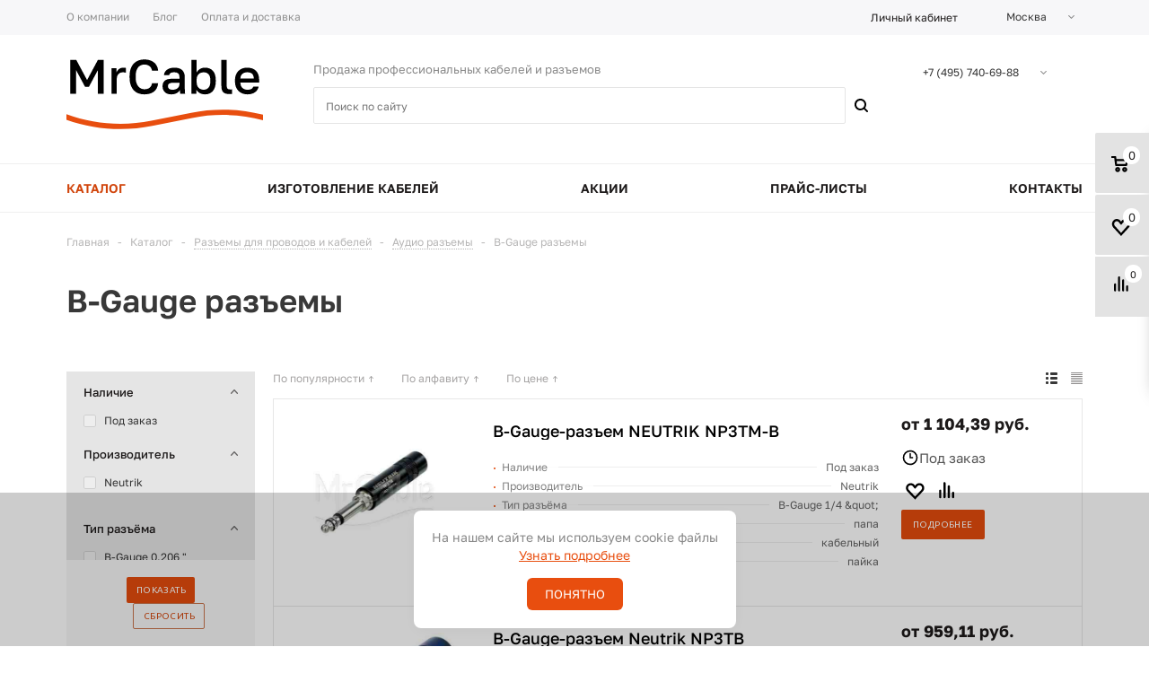

--- FILE ---
content_type: text/html; charset=UTF-8
request_url: https://mrcable.ru/catalog/razemy_i_komplektuyushchie_1/audio_3/b_gauge/
body_size: 42885
content:
<!DOCTYPE html>
<html xml:lang="ru" lang="ru" xmlns="http://www.w3.org/1999/xhtml" >
<head>
	<title>B-Gauge аудио разъем купить в Москве по низкой цене</title>
		<meta name="viewport" content="user-scalable=no, initial-scale=1.0, maximum-scale=1.0, width=device-width" />
	<meta name="HandheldFriendly" content="true" />
	<meta name="yes" content="yes" />
	<meta name="apple-mobile-web-app-status-bar-style" content="black" />
	<meta name="SKYPE_TOOLBAR" content="SKYPE_TOOLBAR_PARSER_COMPATIBLE" />
	<meta http-equiv="Content-Type" content="text/html; charset=UTF-8" />
<meta name="description" content="B-Gauge аудио разъем купить по низкой цене в интернет-магазине официального поставщика аудио и видео оборудования в Москве. Огромный ассортимент разъемов с характеристиками и описанием." />
<script data-skip-moving="true">(function(w, d, n) {var cl = "bx-core";var ht = d.documentElement;var htc = ht ? ht.className : undefined;if (htc === undefined || htc.indexOf(cl) !== -1){return;}var ua = n.userAgent;if (/(iPad;)|(iPhone;)/i.test(ua)){cl += " bx-ios";}else if (/Windows/i.test(ua)){cl += ' bx-win';}else if (/Macintosh/i.test(ua)){cl += " bx-mac";}else if (/Linux/i.test(ua) && !/Android/i.test(ua)){cl += " bx-linux";}else if (/Android/i.test(ua)){cl += " bx-android";}cl += (/(ipad|iphone|android|mobile|touch)/i.test(ua) ? " bx-touch" : " bx-no-touch");cl += w.devicePixelRatio && w.devicePixelRatio >= 2? " bx-retina": " bx-no-retina";if (/AppleWebKit/.test(ua)){cl += " bx-chrome";}else if (/Opera/.test(ua)){cl += " bx-opera";}else if (/Firefox/.test(ua)){cl += " bx-firefox";}ht.className = htc ? htc + " " + cl : cl;})(window, document, navigator);</script>


<link href="/bitrix/js/ui/design-tokens/dist/ui.design-tokens.css?175031927326358"  rel="stylesheet" />
<link href="/bitrix/js/ui/fonts/opensans/ui.font.opensans.css?17503192722555"  rel="stylesheet" />
<link href="/bitrix/js/main/popup/dist/main.popup.bundle.css?175031927129852"  rel="stylesheet" />
<link href="/bitrix/templates/aspro_mshop/components/sotbit/seo.meta.tags/template/owl.carousel.min.css?17690844933351"  rel="stylesheet" />
<link href="/bitrix/templates/aspro_mshop/components/bitrix/catalog.smart.filter/main/style.css?17690844934920"  rel="stylesheet" />
<link href="/bitrix/templates/aspro_mshop/components/bitrix/catalog.section/catalog_list_custom/style.css?17690844933879"  rel="stylesheet" />
<link href="/bitrix/templates/aspro_mshop/css/fonts/font-awesome/css/font-awesome.min.css?175031920226711"  data-template-style="true"  rel="stylesheet" />
<link href="/bitrix/templates/aspro_mshop/css/jquery.fancybox.css?17503192024036"  data-template-style="true"  rel="stylesheet" />
<link href="/bitrix/templates/aspro_mshop/css/styles.css?1769084493128903"  data-template-style="true"  rel="stylesheet" />
<link href="/bitrix/templates/aspro_mshop/css/xzoom.min.css?17503192021352"  data-template-style="true"  rel="stylesheet" />
<link href="/bitrix/templates/aspro_mshop/css/xzoom.css?17503192024424"  data-template-style="true"  rel="stylesheet" />
<link href="/bitrix/templates/aspro_mshop/css/animation/animation_ext.css?17503192024934"  data-template-style="true"  rel="stylesheet" />
<link href="/bitrix/templates/aspro_mshop/css/jquery.mCustomScrollbar.min.css?175031920242839"  data-template-style="true"  rel="stylesheet" />
<link href="/bitrix/templates/aspro_mshop/ajax/ajax.css?1750319202305"  data-template-style="true"  rel="stylesheet" />
<link href="/bitrix/templates/aspro_mshop/components/bitrix/search.title/catalog/style.css?1769084493494"  data-template-style="true"  rel="stylesheet" />
<link href="/bitrix/templates/aspro_mshop/components/bitrix/menu/top_general_multilevel/style.css?1750319202983"  data-template-style="true"  rel="stylesheet" />
<link href="/bitrix/templates/aspro_mshop/components/bitrix/menu/top_content_row_new/style.css?1769084493712"  data-template-style="true"  rel="stylesheet" />
<link href="/bitrix/templates/aspro_mshop/components/bitrix/menu/top_catalog_multilevel_new/style.css?17690844932816"  data-template-style="true"  rel="stylesheet" />
<link href="/bitrix/templates/aspro_mshop/styles.css?17690844933915"  data-template-style="true"  rel="stylesheet" />
<link href="/bitrix/templates/aspro_mshop/template_styles.css?1769084493349149"  data-template-style="true"  rel="stylesheet" />
<link href="/bitrix/templates/aspro_mshop/themes/custom_s1/theme.css?176649553336060"  data-template-style="true"  rel="stylesheet" />
<link href="/bitrix/templates/aspro_mshop/css/media.css?1769084493135313"  data-template-style="true"  rel="stylesheet" />
<link href="/bitrix/templates/aspro_mshop/css/custom.css?176908449345751"  data-template-style="true"  rel="stylesheet" />
<link href="/bitrix/templates/aspro_mshop/css/delivery.css?175031920217451"  data-template-style="true"  rel="stylesheet" />




<script type="extension/settings" data-extension="currency.currency-core">{"region":"ru"}</script>



            
            <!-- Yandex.Metrika counter -->
            
            <!-- /Yandex.Metrika counter -->
                    
        
<link rel="shortcut icon" href="/favicon.ico" type="image/x-icon" />
<link rel="apple-touch-icon" sizes="57x57" href="/upload/aspro.mshop/127/k211bznbahddz1g65m7r9h23ez31aq0i.ico" />
<link rel="apple-touch-icon" sizes="72x72" href="/upload/aspro.mshop/124/0nbog1v5oc97ffmyuwgk0zryfizmwvv8.ico" />
<meta property="ya:interaction" content="XML_FORM" />
<meta property="ya:interaction:url" content="https://mrcable.ru/catalog/razemy_i_komplektuyushchie_1/audio_3/b_gauge/?mode=xml" />
<meta property="og:title" content="B-Gauge аудио разъем купить в Москве по низкой цене" />
<meta property="og:type" content="article" />
<meta property="og:image" content="https://mrcable.ru:443/include/logo_color.svg" />
<link rel="image_src" href="https://mrcable.ru:443/include/logo_color.svg"  />
<meta property="og:url" content="https://mrcable.ru:443/catalog/razemy_i_komplektuyushchie_1/audio_3/b_gauge/" />
<meta property="og:description" content="B-Gauge аудио разъем купить по низкой цене в интернет-магазине официального поставщика аудио и видео оборудования в Москве. Огромный ассортимент разъемов с характеристиками и описанием." />
			<!--[if gte IE 9]><style>.basket_button, .button30, .icon {filter: none;}</style><![endif]-->
	<link href='https://fonts.googleapis.com/css?family=Ubuntu:400,500,700,400italic&subset=latin,cyrillic' rel='stylesheet'>        <!-- calltouch -->
        <!-- calltouch -->
</head>
	<body class='' id="main">
		<div id="panel"></div>
														<!--'start_frame_cache_options-block'-->						<!--'end_frame_cache_options-block'-->
																																
						<div class="wrapper has_menu   compare-btn-Y  h_color_white m_color_white  basket_fly head_type_3 banner_auto">
			<div class="header_wrap ">
				<div class="top-h-row">
					<div class="wrapper_inner">
						<div class="content_menu">
							    <div itemscope="" itemtype="https://schema.org/SiteNavigationElement">
	<ul class="menu" itemprop="about" itemscope="" itemtype="https://schema.org/ItemList">
					<li  itemprop="itemListElement" itemscope ="" itemtype="https://schema.org/ItemList">
				<a href="/company/" itemprop="url"><span>О компании</span></a>
                <meta itemprop="name" content="О компании" />
            </li>
					<li  itemprop="itemListElement" itemscope ="" itemtype="https://schema.org/ItemList">
				<a href="/info/articles/" itemprop="url"><span>Блог</span></a>
                <meta itemprop="name" content="Блог" />
            </li>
					<li  itemprop="itemListElement" itemscope ="" itemtype="https://schema.org/ItemList">
				<a href="/help/" itemprop="url"><span>Оплата и доставка</span></a>
                <meta itemprop="name" content="Оплата и доставка" />
            </li>
			</ul>
    </div>
							</div>
						<div class="phones">
<!--							<span class="phone_wrap">
								<span class="icons"></span>
								<span class="phone_text">
																	</span>
							</span>-->
							<span class="order_wrap_btn">
																	<span class="callback_btn">Заказать звонок</span>
															</span>
						</div>
						<div class="h-user-block" id="personal_block">
							<div class="form_mobile_block"><div class="search_middle_block">
	<div id="title-search3" class="stitle_form">
		<form action="/catalog/">
			<div class="form-control1 bg form-search-wrap">
				<input id="title-search-input3" type="text" name="q" value="" size="40" class="text small_block" maxlength="50" autocomplete="off" placeholder="Поиск по сайту" /><input id="searchBtnTop" name="s" type="submit" value="Поиск" class="button icon" />
			</div>
		</form>
	</div>
<style>
    .title-search-preview{
        color: #888888;
        font-size: 13px;
        margin: 0px 0px 20px;
    }
    .picture{
        min-width: 100px;
        width: 100px;
        margin-left: 5px;
        margin-right: 5px;
    }
    .main{
        margin-left: 40px;
        padding-left: 4px;
        max-width: 242px;
        overflow: hidden;
        text-overflow: ellipsis;
        padding-right: 14px;
    }
    .td-wrapper{
        width: 100%;
        display: flex;
        row-gap: 30px;
    }
    span.text  {
        color: var(--custom-theme-color);
        display: inline-block;
        height: 14px;
        transition: color ease-out 0.07s;
    }
    span.text:hover{

    }
    .title-search-all{
        margin-left: 5px;
    }
    .title-search-all p{
        margin: 0px 0px 0px;
    }
    span.icon{
        margin-left: 9px;
        border-radius: 100%;
        -moz-border-radius: 100%;
        -webkit-border-radius: 100%;
        position: relative;
        bottom: -4px;
        zoom: 1;
        display: inline-block;
        height: 15px;
        width: 15px;
        color: #FFF;
        background: var(--custom-theme-color);
        transition: color ease-out 0.07s;
    }
    span.icon i{
        display: inline-block;
        height: 15px;
        width: 15px;
        color: #FFF;
        background: url(https://mrcable.ru/bitrix/templates/aspro_mshop/images/arrows.png) no-repeat;
        background-position: 2px -241px;
    }
</style>
</div></div>
							<form id="auth_params" action="/ajax/show_personal_block.php">
	<input type="hidden" name="REGISTER_URL" value="/auth/registration/" />
	<input type="hidden" name="FORGOT_PASSWORD_URL" value="/auth/forgot-password/" />
	<input type="hidden" name="PROFILE_URL" value="/personal/" />
	<input type="hidden" name="SHOW_ERRORS" value="Y" />
</form>
<!--'start_frame_cache_iIjGFB'-->	<div class="module-enter no-have-user">
		<span class="avtorization-call enter"><span>Личный кабинет</span></span>
<!--		<a class="register" rel="nofollow" href="--><!--"><span>--><!--</span></a>-->
			</div>
<!--'end_frame_cache_iIjGFB'-->                            <select class="form-select city-select" aria-label="Default select example">
                                <option value="Москва" selected>Москва</option>
                                <option value="Санкт-Петербург">Санкт-Петербург</option>
                                <option value="Новосибирск">Новосибирск</option>
                                <option value="Екатеринбург">Екатеринбург</option>
                                <option value="Казань">Казань</option>
                                <option value="Нижний Новгород">Нижний Новгород</option>
                                <option value="Челябинск">Челябинск</option>
                                <option value="Самара">Самара</option>
                                <option value="Омск">Омск</option>
                                <option value="Ростов-на-Дону">Ростов-на-Дону</option>
                                <option value="Уфа">Уфа</option>
                                <option value="Красноярск">Красноярск</option>
                                <option value="Пермь">Пермь</option>
                                <option value="Воронеж">Воронеж</option>
                                <option value="Волгоград">Волгоград</option>
                            </select>
                        </div>




						<div class="clearfix"></div>
					</div>
				</div>
				<header id="header" itemscope itemtype="http://schema.org/WPHeader">
                    <meta itemprop="headline" content="https://mrcable.ru/">
                    <meta itemprop="description" content="Компания MrCable - поставки профессиональной коммутации. Дистрибьютор продукции Neutrik, Belden и Draka в сегменте broadcast на территории РФ.">
					<div class="wrapper_inner">
						<table class="middle-h-row"><tr>
							<td class="logo_wrapp">
								<div class="logo">
									        
                    						<a href="/"><img src="/include/logo_color.svg" class="" alt="MrCable.ru" title="MrCable.ru" style="background: #fff;" /></a>
			<a href="/" class="print_img"><img src="/include/logo_color.svg" alt="MrCable.ru" title="MrCable.ru" /></a>
												</div>
							</td>
							<td  class="center_block">

								<div class="main-nav">
										<ul class="menu adaptive">
		<li class="menu_opener">
			<a href="javascript:void(0)">Меню</a>
			<i class="icon"></i>
			<div class="search_wrapper"><i class="svg inline  svg-inline-search-top" aria-hidden="true"><svg width="15" height="15" viewBox="0 0 15 15" fill="none" xmlns="http://www.w3.org/2000/svg"><path fill-rule="evenodd" clip-rule="evenodd" d="M13.6989 13.6989C13.5966 13.802 13.475 13.8838 13.3409 13.9397C13.2069 13.9955 13.0631 14.0243 12.9179 14.0243C12.7727 14.0243 12.6289 13.9955 12.4949 13.9397C12.3608 13.8838 12.2392 13.802 12.1369 13.6989L9.4029 10.9649C8.16747 11.811 6.66059 12.1653 5.17756 11.9583C3.69452 11.7514 2.34223 10.998 1.38567 9.84599C0.42911 8.69394 -0.0627673 7.22621 0.00642194 5.7304C0.0756111 4.23459 0.700884 2.81853 1.75971 1.75971C2.81854 0.700881 4.23459 0.0756111 5.7304 0.00642192C7.2262 -0.0627673 8.69394 0.429112 9.84599 1.38567C10.998 2.34223 11.7514 3.69453 11.9583 5.17756C12.1653 6.66059 11.811 8.16746 10.9649 9.4029L13.6989 12.1369C13.802 12.2392 13.8838 12.3608 13.9397 12.4949C13.9955 12.6289 14.0243 12.7727 14.0243 12.9179C14.0243 13.0631 13.9955 13.2069 13.9397 13.3409C13.8838 13.475 13.802 13.5966 13.6989 13.6989ZM6.0159 2.0159C5.22477 2.0159 4.45141 2.25049 3.79362 2.69002C3.13582 3.12954 2.62313 3.75426 2.32038 4.48516C2.01763 5.21607 1.93842 6.02033 2.09276 6.79626C2.2471 7.57218 2.62806 8.28491 3.18747 8.84432C3.74688 9.40373 4.45961 9.7847 5.23553 9.93904C6.01146 10.0934 6.81572 10.0142 7.54663 9.71142C8.27753 9.40866 8.90225 8.89597 9.34178 8.23818C9.78131 7.58038 10.0159 6.80702 10.0159 6.0159C10.0159 4.95503 9.59447 3.93761 8.84433 3.18747C8.09418 2.43732 7.07676 2.0159 6.0159 2.0159Z" fill="white"></path></svg></i></div>
		</li>
	</ul>
	<ul class="menu full">
							<li class="menu_item_l1  current catalog">
				<a href="/catalog/">
					<span>Каталог</span>
				</a>
												
							</li>
					<li class="menu_item_l1 ">
				<a href="/services/izgotovlenie-kabeley-na-zakaz-2/">
					<span>Изготовление кабелей</span>
				</a>
												
							</li>
					<li class="menu_item_l1 ">
				<a href="/sale/">
					<span>Акции</span>
				</a>
												
							</li>
					<li class="menu_item_l1 ">
				<a href="/company/prices/">
					<span>Прайс-листы</span>
				</a>
												
							</li>
					<li class="menu_item_l1 ">
				<a href="/contacts/">
					<span>Контакты</span>
				</a>
												
							</li>
				<li class="stretch"></li>
				<li class="search_row">
			<form action="/catalog/" class="search1">
	<input id="title-search-input4" class="search_field1" type="text" name="q" placeholder="Поиск по сайту" autocomplete="off" />
	<button id="search-submit-button" type="submit" class="submit"><i></i></button>
			<div id="title-search4"></div>
		
<style>
    .title-search-preview{
        color: #888888;
        font-size: 13px;
        margin: 0px 0px 20px;
    }
    .picture{
        min-width: 100px;
        width: 100px;
        margin-left: 5px;
        margin-right: 5px;
    }
    .main{
        margin-left: 40px;
        padding-left: 4px;
        max-width: 242px;
        overflow: hidden;
        text-overflow: ellipsis;
        padding-right: 14px;
    }
    .td-wrapper{
        width: 100%;
        display: flex;
        row-gap: 30px;
    }
    span.text  {
        color: var(--custom-theme-color);
        display: inline-block;
        height: 14px;
        transition: color ease-out 0.07s;
    }
    span.text:hover{

    }
    .title-search-all{
        margin-left: 5px;
    }
    .title-search-all p{
        margin: 0px 0px 0px;
    }
    span.icon{
        margin-left: 9px;
        border-radius: 100%;
        -moz-border-radius: 100%;
        -webkit-border-radius: 100%;
        position: relative;
        bottom: -4px;
        zoom: 1;
        display: inline-block;
        height: 15px;
        width: 15px;
        color: #FFF;
        background: var(--custom-theme-color);
        transition: color ease-out 0.07s;
    }
    span.icon i{
        display: inline-block;
        height: 15px;
        width: 15px;
        color: #FFF;
        background: url(https://mrcable.ru/bitrix/templates/aspro_mshop/images/arrows.png) no-repeat;
        background-position: 2px -241px;
    }
</style>
	</form>		</li>
	</ul>
	<div class="search_middle_block">
		
	<div id="title-search2" class="stitle_form">
		<form action="/catalog/">
			<div class="form-control1 bg form-search-wrap">
				<input id="title-search-input2" type="text" name="q" value="" size="40" class="text small_block" maxlength="50" autocomplete="off" placeholder="Поиск по сайту" /><input id="searchBtnTop" name="s" type="submit" value="Поиск" class="button icon" />
			</div>
		</form>
	</div>
<style>
    .title-search-preview{
        color: #888888;
        font-size: 13px;
        margin: 0px 0px 20px;
    }
    .picture{
        min-width: 100px;
        width: 100px;
        margin-left: 5px;
        margin-right: 5px;
    }
    .main{
        margin-left: 40px;
        padding-left: 4px;
        max-width: 242px;
        overflow: hidden;
        text-overflow: ellipsis;
        padding-right: 14px;
    }
    .td-wrapper{
        width: 100%;
        display: flex;
        row-gap: 30px;
    }
    span.text  {
        color: var(--custom-theme-color);
        display: inline-block;
        height: 14px;
        transition: color ease-out 0.07s;
    }
    span.text:hover{

    }
    .title-search-all{
        margin-left: 5px;
    }
    .title-search-all p{
        margin: 0px 0px 0px;
    }
    span.icon{
        margin-left: 9px;
        border-radius: 100%;
        -moz-border-radius: 100%;
        -webkit-border-radius: 100%;
        position: relative;
        bottom: -4px;
        zoom: 1;
        display: inline-block;
        height: 15px;
        width: 15px;
        color: #FFF;
        background: var(--custom-theme-color);
        transition: color ease-out 0.07s;
    }
    span.icon i{
        display: inline-block;
        height: 15px;
        width: 15px;
        color: #FFF;
        background: url(https://mrcable.ru/bitrix/templates/aspro_mshop/images/arrows.png) no-repeat;
        background-position: 2px -241px;
    }
</style>
	</div>
	<div class="search_block">
		<span class="icon"></span>
	</div>
									</div>
                                <div class="top-wrapper">
                                    <div class="text-preview header-text-preview">
                                    <span>Продажа профессиональных кабелей
                                        и разъемов</span>
                                        <div class="search desktop-search" style="display: none;width: 500px;">
                                            
	<div id="title-search" class="stitle_form">
		<form action="/catalog/">
			<div class="form-control1 bg form-search-wrap">
				<input id="title-searchs-input" type="text" name="q" value="" size="40" class="text small_block" maxlength="50" autocomplete="off" placeholder="Поиск по сайту" /><input id="searchBtnTop" name="s" type="submit" value="Поиск" class="button icon" />
			</div>
		</form>
	</div>
<style>
    .title-search-preview{
        color: #888888;
        font-size: 13px;
        margin: 0px 0px 20px;
    }
    .picture{
        min-width: 100px;
        width: 100px;
        margin-left: 5px;
        margin-right: 5px;
    }
    .main{
        margin-left: 40px;
        padding-left: 4px;
        max-width: 242px;
        overflow: hidden;
        text-overflow: ellipsis;
        padding-right: 14px;
    }
    .td-wrapper{
        width: 100%;
        display: flex;
        row-gap: 30px;
    }
    span.text  {
        color: var(--custom-theme-color);
        display: inline-block;
        height: 14px;
        transition: color ease-out 0.07s;
    }
    span.text:hover{

    }
    .title-search-all{
        margin-left: 5px;
    }
    .title-search-all p{
        margin: 0px 0px 0px;
    }
    span.icon{
        margin-left: 9px;
        border-radius: 100%;
        -moz-border-radius: 100%;
        -webkit-border-radius: 100%;
        position: relative;
        bottom: -4px;
        zoom: 1;
        display: inline-block;
        height: 15px;
        width: 15px;
        color: #FFF;
        background: var(--custom-theme-color);
        transition: color ease-out 0.07s;
    }
    span.icon i{
        display: inline-block;
        height: 15px;
        width: 15px;
        color: #FFF;
        background: url(https://mrcable.ru/bitrix/templates/aspro_mshop/images/arrows.png) no-repeat;
        background-position: 2px -241px;
    }
</style>
                                        </div>
                                    </div>
                                    <div class="middle_phone" >
                                        <a class="search-btn">
                                            <svg xmlns="http://www.w3.org/2000/svg" xmlns:xlink="http://www.w3.org/1999/xlink" fill="#000000" height="30px" width="30px" version="1.1" id="Layer_1" viewBox="0 0 512 512" xml:space="preserve">
                                            <g>
                                                <g>
                                                    <path d="M508.255,490.146l-128-128c-0.06-0.06-0.137-0.077-0.196-0.128c34.193-38.434,55.142-88.917,55.142-144.418    c0-120.175-97.425-217.6-217.6-217.6S0.001,97.425,0.001,217.6s97.425,217.6,217.6,217.6c55.501,0,105.975-20.949,144.418-55.151    c0.06,0.06,0.077,0.137,0.128,0.196l128,128c2.5,2.509,5.777,3.755,9.054,3.755s6.554-1.246,9.054-3.746    C513.247,503.253,513.247,495.147,508.255,490.146z M217.601,409.6c-105.865,0-192-86.135-192-192s86.135-192,192-192    s192,86.135,192,192S323.466,409.6,217.601,409.6z"/>
                                                </g>
                                            </g>
                                            </svg>
                                        </a>
                                        <div class="phones">
										<!--<span class="phone_wrap">

											<span class="phone_text">
																							</span>
										</span>-->
                                            <!--										<span class="order_wrap_btn">-->
                                            <!--											-->                                            <!--												<span class="callback_btn">--><!--</span>-->
                                            <!--											-->                                            <!--										</span>-->
                                        </div>
                                        <div class="select-wrapper">
                                            <div class="ik_select common_select modal-phone-btn" style="position: relative; display: inline-block; width: auto; vertical-align: top;"><div class="ik_select_link common_select-link">
                                                <span class="ik_select_link_text">
                                                    +7 (495) 740-69-88
                                                </span>
                                                    <div class="trigger">
                                                    </div>
                                                </div>

                                                <select class="form-select form-select-sm menu-phone-changer" aria-label=".form-select-sm example" style="position: absolute; margin: 0px; padding: 0px; top: 0px; left: -9999px;">
                                                    <option selected=""> +7 (495) 740-69-88</option>
                                                </select>
                                            </div>
                                            <div class="modal-call-select">
                                                <a href="#" class="modal-call-close">
                                                    <svg xmlns="http://www.w3.org/2000/svg" width="32px" height="32px" viewBox="0 -0.5 25 25" fill="none">
                                                        <path d="M6.96967 16.4697C6.67678 16.7626 6.67678 17.2374 6.96967 17.5303C7.26256 17.8232 7.73744 17.8232 8.03033 17.5303L6.96967 16.4697ZM13.0303 12.5303C13.3232 12.2374 13.3232 11.7626 13.0303 11.4697C12.7374 11.1768 12.2626 11.1768 11.9697 11.4697L13.0303 12.5303ZM11.9697 11.4697C11.6768 11.7626 11.6768 12.2374 11.9697 12.5303C12.2626 12.8232 12.7374 12.8232 13.0303 12.5303L11.9697 11.4697ZM18.0303 7.53033C18.3232 7.23744 18.3232 6.76256 18.0303 6.46967C17.7374 6.17678 17.2626 6.17678 16.9697 6.46967L18.0303 7.53033ZM13.0303 11.4697C12.7374 11.1768 12.2626 11.1768 11.9697 11.4697C11.6768 11.7626 11.6768 12.2374 11.9697 12.5303L13.0303 11.4697ZM16.9697 17.5303C17.2626 17.8232 17.7374 17.8232 18.0303 17.5303C18.3232 17.2374 18.3232 16.7626 18.0303 16.4697L16.9697 17.5303ZM11.9697 12.5303C12.2626 12.8232 12.7374 12.8232 13.0303 12.5303C13.3232 12.2374 13.3232 11.7626 13.0303 11.4697L11.9697 12.5303ZM8.03033 6.46967C7.73744 6.17678 7.26256 6.17678 6.96967 6.46967C6.67678 6.76256 6.67678 7.23744 6.96967 7.53033L8.03033 6.46967ZM8.03033 17.5303L13.0303 12.5303L11.9697 11.4697L6.96967 16.4697L8.03033 17.5303ZM13.0303 12.5303L18.0303 7.53033L16.9697 6.46967L11.9697 11.4697L13.0303 12.5303ZM11.9697 12.5303L16.9697 17.5303L18.0303 16.4697L13.0303 11.4697L11.9697 12.5303ZM13.0303 11.4697L8.03033 6.46967L6.96967 7.53033L11.9697 12.5303L13.0303 11.4697Z" fill="#000000"/>
                                                    </svg>
                                                </a>

                                                <div class="modal-call-wrap">
                                                    <div class="call-offer">
                                                        <div class="call-tel-wrap">
                                                            <h5 class="call-title">
                                                                позвоните нам
                                                            </h5>
                                                            <a href="tel:+74957406988"> +7 (495) 740-69-88</a>

                                                        </div>
                                                        <div class="call-info-wrap">
                                                            <p class="call-info">
                                                                Офис:
                                                            </p>
                                                            <p class="call-info">
                                                                105082, Москва, Спартаковская площадь, д.1/2
                                                            </p>
                                                        </div>

                                                        <div class="call-info-wrap">
                                                            <p class="call-info">
                                                                Склад:
                                                            </p>
                                                            <p class="call-info">
                                                                129075, Москва, Мурманский проезд, д.1А
                                                            </p>
                                                        </div>
                                                        <div class="call-email-wrap">
                                                            <h5 class="call-title">
                                                                напишите нам
                                                            </h5>
                                                            <a href="mailto:sale@mrcable.ru">sale@mrcable.ru</a>
                                                        </div>
                                                        <div class="call-info-wrap">
                                                            <p class="call-info">
                                                                График работы:
                                                            </p>
                                                            <p class="call-info">
                                                                Пн. – Пт.: с 09:00 до 18:00
                                                            </p>
                                                        </div>
                                                    </div>
                                                    <div class="call-btns-wrap">
                                                        <a href="#" onclick="ym(44934679,'reachGoal','order a call'); return true;" class="button call-btn">Заказать звонок</a>

                                                        <a href="/contacts/" class="button office-btn">Схема проезда</a>

                                                    </div>
                                                </div>
                                            </div>
                                        </div>

                                    </div>
                                </div>
							</td>
							<td class="basket_wrapp" style="position: relative">
								<div class="wrapp_all_icons menu-header-compare">
										<div class="header-cart" id="basket_line">
											<!--'start_frame_cache_header-cart'-->																																													<!--'end_frame_cache_header-cart'-->										</div>
									</div>
									<div class="clearfix"></div>
							</td>
						</tr></table>
					</div>
					<div class="catalog_menu"  id="stickyMenu">
						<div class="wrapper_inner" >

        <div itemscope="" itemtype="https://schema.org/SiteNavigationElement">
	<ul class="menu menu-top-custom" itemprop="about" itemscope="" itemtype="https://schema.org/ItemList">

					<li  class="current catalog-link" itemprop="itemListElement" itemscope ="" itemtype="https://schema.org/ItemList">
				<a href="/catalog/" itemprop="url" ><span>Каталог</span></a>
                <meta itemprop="name" content="Каталог" />
            </li>
					<li class="" itemprop="itemListElement" itemscope ="" itemtype="https://schema.org/ItemList">
				<a href="/services/izgotovlenie-kabeley-na-zakaz-2/" itemprop="url" ><span>Изготовление кабелей</span></a>
                <meta itemprop="name" content="Изготовление кабелей" />
            </li>
					<li class="" itemprop="itemListElement" itemscope ="" itemtype="https://schema.org/ItemList">
				<a href="/sale/" itemprop="url" ><span>Акции</span></a>
                <meta itemprop="name" content="Акции" />
            </li>
					<li class="" itemprop="itemListElement" itemscope ="" itemtype="https://schema.org/ItemList">
				<a href="/company/prices/" itemprop="url" ><span>Прайс-листы</span></a>
                <meta itemprop="name" content="Прайс-листы" />
            </li>
					<li class="" itemprop="itemListElement" itemscope ="" itemtype="https://schema.org/ItemList">
				<a href="/contacts/" itemprop="url" ><span>Контакты</span></a>
                <meta itemprop="name" content="Контакты" />
            </li>
			</ul>
        <div class="dropdown-catalog-menu">
            <div class="wrapper_middle_menu">
             	<ul class="menu bottom catalog-dropdown-menu">
									<li class="menu_item_l1  first">
                                        <a class="" href="/catalog/kabel_v_bukhtakh/">Кабель в бухтах</a>
											<div class="child submenu" >
							<div class="child_wrapp">
                                <div class="child-inner-wrap">
								                                    
                                        <div class="depth3">
											<a class="top-catalog-menu-level-2 title" href="/catalog/kabel_v_bukhtakh/audio_i_akusticheskiy_2/">Аудио и акустический</a>
											                                            <div class="depth3-child">
																									<a class="top-catalog-menu-level-3 " href="/catalog/kabel_v_bukhtakh/audio_i_akusticheskiy_2/instrumentalnyy_nesimmetrichnyy_1/">Инструментальный несимметричный</a>
																									<a class="top-catalog-menu-level-3 " href="/catalog/kabel_v_bukhtakh/audio_i_akusticheskiy_2/mikrofonnyy_simmetrichnyy_1/">Микрофонный симметричный</a>
																									<a class="top-catalog-menu-level-3 " href="/catalog/kabel_v_bukhtakh/audio_i_akusticheskiy_2/spikernyy_akusticheskiy_1/">Спикерный/акустический</a>
												                                            </div>
                                                																					</div>
																	                                    										<a class="top-catalog-menu-level-2 " href="/catalog/kabel_v_bukhtakh/tsifrovoy_aes_ebu_i_dmx_2/">Цифровой AES/EBU и DMX</a>
																	                                    										<a class="top-catalog-menu-level-2 " href="/catalog/kabel_v_bukhtakh/mnogokanalnyy_audio_multikor_1/">Многоканальный аудио мультикор</a>
																	                                    										<a class="top-catalog-menu-level-2 " href="/catalog/kabel_v_bukhtakh/koaksialnyy/">Коаксиальный</a>
																	                                    										<a class="top-catalog-menu-level-2 " href="/catalog/kabel_v_bukhtakh/koaksialnyy_mnogokanalnyy_2/">Коаксиальный многоканальный</a>
																	                                    										<a class="top-catalog-menu-level-2  d" href="/catalog/kabel_v_bukhtakh/triaksialnyy/" ">Триаксиальный</a>
																	                                    										<a class="top-catalog-menu-level-2  d" href="/catalog/kabel_v_bukhtakh/vitaya_para_2/" ">Витая пара</a>
																	                                    										<a class="top-catalog-menu-level-2  d" href="/catalog/kabel_v_bukhtakh/promyshlennyy_ethernet/" ">Промышленный Ethernet</a>
																	                                    										<a class="top-catalog-menu-level-2  d" href="/catalog/kabel_v_bukhtakh/opticheskiy_2/" ">Оптический</a>
																	                                    										<a class="top-catalog-menu-level-2  d" href="/catalog/kabel_v_bukhtakh/gibridno_opticheskiy_1/" ">Гибридно-оптический</a>
																	                                    										<a class="top-catalog-menu-level-2  d" href="/catalog/kabel_v_bukhtakh/kombinirovannyy_1/" ">Комбинированный</a>
																	                                    										<a class="top-catalog-menu-level-2  d" href="/catalog/kabel_v_bukhtakh/opticheskiy_bronirovannyy_drop_samonesushchiy/" ">Оптический бронированный/дроп/самонесущий</a>
																	                                    										<a class="top-catalog-menu-level-2  d" href="/catalog/kabel_v_bukhtakh/periferiynyy_interfeysnyy_1/" ">Периферийный/интерфейсный</a>
																	                                    										<a class="top-catalog-menu-level-2  d" href="/catalog/kabel_v_bukhtakh/promyshlennyy_1/" ">Промышленный</a>
																	                                    										<a class="top-catalog-menu-level-2  d" href="/catalog/kabel_v_bukhtakh/silovoy_kabel_1/" ">Силовой кабель</a>
																	                                    										<a class="top-catalog-menu-level-2  d" href="/catalog/kabel_v_bukhtakh/sistemy_signalizatsii/" ">Системы сигнализации</a>
																	                                </div>
								
									<a class="see_more" rel="nofollow" href="javascript:;"><span>... Показать все</span></a>

															</div>
						</div>
									</li>
												<li class="menu_item_l1 ">
                                        <a class="" href="/catalog/razemy_i_komplektuyushchie_1/">Разъемы и комплектующие</a>
											<div class="child submenu" >
							<div class="child_wrapp">
                                <div class="child-inner-wrap">
								                                    
                                        <div class="depth3">
											<a class="top-catalog-menu-level-2 title" href="/catalog/razemy_i_komplektuyushchie_1/audio_3/">Аудио</a>
											                                            <div class="depth3-child">
																									<a class="top-catalog-menu-level-3  current" href="/catalog/razemy_i_komplektuyushchie_1/audio_3/b_gauge/">B-Gauge</a>
																									<a class="top-catalog-menu-level-3 " href="/catalog/razemy_i_komplektuyushchie_1/audio_3/banana/">Banana</a>
																									<a class="top-catalog-menu-level-3 " href="/catalog/razemy_i_komplektuyushchie_1/audio_3/bantam/">Bantam</a>
																									<a class="top-catalog-menu-level-3 " href="/catalog/razemy_i_komplektuyushchie_1/audio_3/combo/">Combo</a>
																									<a class="top-catalog-menu-level-3 " href="/catalog/razemy_i_komplektuyushchie_1/audio_3/din/">DIN</a>
																									<a class="top-catalog-menu-level-3  d" href="/catalog/razemy_i_komplektuyushchie_1/audio_3/mini_jack_3_5/"">mini Jack 3.5</a>
																									<a class="top-catalog-menu-level-3  d" href="/catalog/razemy_i_komplektuyushchie_1/audio_3/1_4_jack_6_35/"">1/4&quot; Jack 6.35</a>
																									<a class="top-catalog-menu-level-3  d" href="/catalog/razemy_i_komplektuyushchie_1/audio_3/rca/"">RCA</a>
																									<a class="top-catalog-menu-level-3  d" href="/catalog/razemy_i_komplektuyushchie_1/audio_3/speakon/"">speakON</a>
																									<a class="top-catalog-menu-level-3  d" href="/catalog/razemy_i_komplektuyushchie_1/audio_3/xlr/"">XLR</a>
																									<a class="top-catalog-menu-level-3  d" href="/catalog/razemy_i_komplektuyushchie_1/audio_3/xlr_mini/"">XLR mini</a>
																									<a class="top-catalog-menu-level-3  d" href="/catalog/razemy_i_komplektuyushchie_1/audio_3/spade/"">Spade</a>
												                                            </div>
                                                

													<a class="see_more" rel="nofollow" href="javascript:;">... Показать все</a>

																																	</div>
																	                                    										<a class="top-catalog-menu-level-2 " href="/catalog/razemy_i_komplektuyushchie_1/koaksialnye_1/">Коаксиальные</a>
																	                                    										<a class="top-catalog-menu-level-2 " href="/catalog/razemy_i_komplektuyushchie_1/koaksialnyy_mnogokanalnyy_3/">Коаксиальный многоканальный</a>
																	                                    										<a class="top-catalog-menu-level-2 " href="/catalog/razemy_i_komplektuyushchie_1/triaksialnye/">Триаксиальные</a>
																	                                    
                                        <div class="depth3">
											<a class="top-catalog-menu-level-2 title" href="/catalog/razemy_i_komplektuyushchie_1/dannye_i_upravlenie/">Данные и управление</a>
											                                            <div class="depth3-child">
																									<a class="top-catalog-menu-level-3 " href="/catalog/razemy_i_komplektuyushchie_1/dannye_i_upravlenie/d_sub_1/">D-SUB</a>
																									<a class="top-catalog-menu-level-3 " href="/catalog/razemy_i_komplektuyushchie_1/dannye_i_upravlenie/rj45_ethercon/">RJ45 / etherCON</a>
												                                            </div>
                                                																					</div>
																	                                    
                                        <div class="depth3 d"">
											<a class="top-catalog-menu-level-2 title" href="/catalog/razemy_i_komplektuyushchie_1/silovye_1/">Силовые</a>
											                                            <div class="depth3-child">
																									<a class="top-catalog-menu-level-3 " href="/catalog/razemy_i_komplektuyushchie_1/silovye_1/powercon/">powerCON</a>
																									<a class="top-catalog-menu-level-3 " href="/catalog/razemy_i_komplektuyushchie_1/silovye_1/dlya_opticamswitch_1/">Для OpticamSWITCH</a>
																									<a class="top-catalog-menu-level-3 " href="/catalog/razemy_i_komplektuyushchie_1/silovye_1/cee/">CEE</a>
																									<a class="top-catalog-menu-level-3 " href="/catalog/razemy_i_komplektuyushchie_1/silovye_1/iec_320/">IEC 320</a>
																									<a class="top-catalog-menu-level-3 " href="/catalog/razemy_i_komplektuyushchie_1/silovye_1/schuko/">SCHUKO</a>
																									<a class="top-catalog-menu-level-3  d" href="/catalog/razemy_i_komplektuyushchie_1/silovye_1/see_sshuko_adaptery/"">СЕЕ /SСHUKO адаптеры</a>
																									<a class="top-catalog-menu-level-3  d" href="/catalog/razemy_i_komplektuyushchie_1/silovye_1/socapex/"">SOCAPEX</a>
																									<a class="top-catalog-menu-level-3  d" href="/catalog/razemy_i_komplektuyushchie_1/silovye_1/pitanie_dc/"">Питание DC</a>
												                                            </div>
                                                

													<a class="see_more" rel="nofollow" href="javascript:;">... Показать все</a>

																																	</div>
																	                                    
                                        <div class="depth3 d"">
											<a class="top-catalog-menu-level-2 title" href="/catalog/razemy_i_komplektuyushchie_1/multimediynye_1/">Мультимедийные</a>
											                                            <div class="depth3-child">
																									<a class="top-catalog-menu-level-3 " href="/catalog/razemy_i_komplektuyushchie_1/multimediynye_1/firewire_1/">Firewire</a>
																									<a class="top-catalog-menu-level-3 " href="/catalog/razemy_i_komplektuyushchie_1/multimediynye_1/hdmi/">HDMI</a>
																									<a class="top-catalog-menu-level-3 " href="/catalog/razemy_i_komplektuyushchie_1/multimediynye_1/usb/">USB</a>
												                                            </div>
                                                																					</div>
																	                                    										<a class="top-catalog-menu-level-2  d" href="/catalog/razemy_i_komplektuyushchie_1/multipinovye/" ">Мультипиновые</a>
																	                                    
                                        <div class="depth3 d"">
											<a class="top-catalog-menu-level-2 title" href="/catalog/razemy_i_komplektuyushchie_1/gibridno_opticheskie/">Гибридно-оптические</a>
											                                            <div class="depth3-child">
																									<a class="top-catalog-menu-level-3 " href="/catalog/razemy_i_komplektuyushchie_1/gibridno_opticheskie/opticalcon/">opticalCON</a>
																									<a class="top-catalog-menu-level-3 " href="/catalog/razemy_i_komplektuyushchie_1/gibridno_opticheskie/lemo/">Lemo</a>
																									<a class="top-catalog-menu-level-3 " href="/catalog/razemy_i_komplektuyushchie_1/gibridno_opticheskie/opticalcon_dragonfly/">opticalCON DRAGONFLY</a>
												                                            </div>
                                                																					</div>
																	                                    
                                        <div class="depth3 d"">
											<a class="top-catalog-menu-level-2 title" href="/catalog/razemy_i_komplektuyushchie_1/promyshlennye_1/">Промышленные</a>
											                                            <div class="depth3-child">
																									<a class="top-catalog-menu-level-3 " href="/catalog/razemy_i_komplektuyushchie_1/promyshlennye_1/nanocon/">nanoCON</a>
																									<a class="top-catalog-menu-level-3 " href="/catalog/razemy_i_komplektuyushchie_1/promyshlennye_1/minicon_1/">miniCON</a>
																									<a class="top-catalog-menu-level-3 " href="/catalog/razemy_i_komplektuyushchie_1/promyshlennye_1/neutricon/">neutriCON</a>
												                                            </div>
                                                																					</div>
																	                                    										<a class="top-catalog-menu-level-2  d" href="/catalog/razemy_i_komplektuyushchie_1/bloki_pitaniya_i_akkumulyatory_1/" ">Блоки питания и аккумуляторы</a>
																	                                    
                                        <div class="depth3 d"">
											<a class="top-catalog-menu-level-2 title" href="/catalog/razemy_i_komplektuyushchie_1/komplektuyushchie_i_aksessuary_1/">Комплектующие и аксессуары</a>
											                                            <div class="depth3-child">
																									<a class="top-catalog-menu-level-3 " href="/catalog/razemy_i_komplektuyushchie_1/komplektuyushchie_i_aksessuary_1/antenny/">Антенны</a>
																									<a class="top-catalog-menu-level-3 " href="/catalog/razemy_i_komplektuyushchie_1/komplektuyushchie_i_aksessuary_1/vtulki_1/">Втулки</a>
																									<a class="top-catalog-menu-level-3 " href="/catalog/razemy_i_komplektuyushchie_1/komplektuyushchie_i_aksessuary_1/gayki_1/">Гайки</a>
																									<a class="top-catalog-menu-level-3 " href="/catalog/razemy_i_komplektuyushchie_1/komplektuyushchie_i_aksessuary_1/gilzy_1/">Гильзы</a>
																									<a class="top-catalog-menu-level-3 " href="/catalog/razemy_i_komplektuyushchie_1/komplektuyushchie_i_aksessuary_1/derzhateli_1/">Держатели</a>
																									<a class="top-catalog-menu-level-3  d" href="/catalog/razemy_i_komplektuyushchie_1/komplektuyushchie_i_aksessuary_1/zaglushki_1/"">Заглушки</a>
																									<a class="top-catalog-menu-level-3  d" href="/catalog/razemy_i_komplektuyushchie_1/komplektuyushchie_i_aksessuary_1/kolodka_multipinovaya_1/"">Колодка мультипиновая</a>
																									<a class="top-catalog-menu-level-3  d" href="/catalog/razemy_i_komplektuyushchie_1/komplektuyushchie_i_aksessuary_1/kolpachki_khvostoviki_1/"">Колпачки/Хвостовики</a>
																									<a class="top-catalog-menu-level-3  d" href="/catalog/razemy_i_komplektuyushchie_1/komplektuyushchie_i_aksessuary_1/koltsa_1/"">Кольца</a>
																									<a class="top-catalog-menu-level-3  d" href="/catalog/razemy_i_komplektuyushchie_1/komplektuyushchie_i_aksessuary_1/kontakty_1/"">Контакты</a>
																									<a class="top-catalog-menu-level-3  d" href="/catalog/razemy_i_komplektuyushchie_1/komplektuyushchie_i_aksessuary_1/kryshki_1/"">Крышки</a>
																									<a class="top-catalog-menu-level-3  d" href="/catalog/razemy_i_komplektuyushchie_1/komplektuyushchie_i_aksessuary_1/markirovka_kanalov_panelnaya_1/"">Маркировка каналов панельная</a>
																									<a class="top-catalog-menu-level-3  d" href="/catalog/razemy_i_komplektuyushchie_1/komplektuyushchie_i_aksessuary_1/moduli_1/"">Модули</a>
																									<a class="top-catalog-menu-level-3  d" href="/catalog/razemy_i_komplektuyushchie_1/komplektuyushchie_i_aksessuary_1/oborudovanie_dlya_diagnostiki_1/"">Оборудование для диагностики</a>
																									<a class="top-catalog-menu-level-3  d" href="/catalog/razemy_i_komplektuyushchie_1/komplektuyushchie_i_aksessuary_1/samorezy_1/"">Саморезы</a>
																									<a class="top-catalog-menu-level-3  d" href="/catalog/razemy_i_komplektuyushchie_1/komplektuyushchie_i_aksessuary_1/uplotnitelnye_prokladki_1/"">Уплотнительные прокладки</a>
																									<a class="top-catalog-menu-level-3  d" href="/catalog/razemy_i_komplektuyushchie_1/komplektuyushchie_i_aksessuary_1/ustanovochnyy_mekhanizm_1/"">Установочный механизм</a>
																									<a class="top-catalog-menu-level-3  d" href="/catalog/razemy_i_komplektuyushchie_1/komplektuyushchie_i_aksessuary_1/shayby_1/"">Шайбы</a>
																									<a class="top-catalog-menu-level-3  d" href="/catalog/razemy_i_komplektuyushchie_1/komplektuyushchie_i_aksessuary_1/kabelnye_vvody/"">Кабельные вводы</a>
												                                            </div>
                                                

													<a class="see_more" rel="nofollow" href="javascript:;">... Показать все</a>

																																	</div>
																	                                </div>
								
									<a class="see_more" rel="nofollow" href="javascript:;"><span>... Показать все</span></a>

															</div>
						</div>
									</li>
												<li class="menu_item_l1 ">
                                        <a class="" href="/catalog/resheniya_dlya_psttp/">Решения для ПСТТП</a>
											<div class="child submenu" >
							<div class="child_wrapp">
                                <div class="child-inner-wrap">
								                                    
                                        <div class="depth3">
											<a class="top-catalog-menu-level-2 title" href="/catalog/resheniya_dlya_psttp/shkafy_i_shchity_boksy_dlya_strt/">Шкафы и щиты (боксы) для СТРТ</a>
											                                            <div class="depth3-child">
																									<a class="top-catalog-menu-level-3 " href="/catalog/resheniya_dlya_psttp/shkafy_i_shchity_boksy_dlya_strt/terminalnye_shkafy_dlya_strt/">Терминальные шкафы для СТРТ</a>
																									<a class="top-catalog-menu-level-3 " href="/catalog/resheniya_dlya_psttp/shkafy_i_shchity_boksy_dlya_strt/terminalnye_shchity_dlya_strt/">Терминальные щиты для СТРТ</a>
												                                            </div>
                                                																					</div>
																	                                    										<a class="top-catalog-menu-level-2 " href="/catalog/resheniya_dlya_psttp/kabelnye_kontsentratory/">Кабельные концентраторы</a>
																	                                    
                                        <div class="depth3">
											<a class="top-catalog-menu-level-2 title" href="/catalog/resheniya_dlya_psttp/modulnye_sistemy/">Модульные системы</a>
											                                            <div class="depth3-child">
																									<a class="top-catalog-menu-level-3 " href="/catalog/resheniya_dlya_psttp/modulnye_sistemy/modulnaya_sistema_10_bosc_101_ms/">Модульная система 10&quot; Bosc 101-MS</a>
																									<a class="top-catalog-menu-level-3 " href="/catalog/resheniya_dlya_psttp/modulnye_sistemy/modulnaya_sistema_10_bosc_102_ms/">Модульная система 10&quot; Bosc 102-MS</a>
																									<a class="top-catalog-menu-level-3 " href="/catalog/resheniya_dlya_psttp/modulnye_sistemy/modulnaya_sistema_19_bosc_191_ms/">Модульная система 19&quot; Bosc 191-MS</a>
																									<a class="top-catalog-menu-level-3 " href="/catalog/resheniya_dlya_psttp/modulnye_sistemy/modulnaya_sistema_19_bosc_192_ms/">Модульная система 19&quot; Bosc 192-MS</a>
																									<a class="top-catalog-menu-level-3 " href="/catalog/resheniya_dlya_psttp/modulnye_sistemy/modulnaya_sistema_19_bosc_193_ms/">Модульная система 19&quot; Bosc 193-MS</a>
																									<a class="top-catalog-menu-level-3  d" href="/catalog/resheniya_dlya_psttp/modulnye_sistemy/modulnye_terminalnye_paneli/"">Модульные терминальные панели</a>
												                                            </div>
                                                

													<a class="see_more" rel="nofollow" href="javascript:;">... Показать все</a>

																																	</div>
																	                                    										<a class="top-catalog-menu-level-2 " href="/catalog/resheniya_dlya_psttp/modulnye_gibridnye_opticheskie_adaptery/">Модульные гибридные оптические адаптеры</a>
																	                                    										<a class="top-catalog-menu-level-2 " href="/catalog/resheniya_dlya_psttp/terminalnye_paneli/">Терминальные панели</a>
																	                                    										<a class="top-catalog-menu-level-2  d" href="/catalog/resheniya_dlya_psttp/opticheskie_krossy/" ">Оптические кроссы</a>
																	                                </div>
								
									<a class="see_more" rel="nofollow" href="javascript:;"><span>... Показать все</span></a>

															</div>
						</div>
									</li>
												<li class="menu_item_l1 ">
                                        <a class="" href="/catalog/kabelnye_katushki_i_aksessuary_1/">Кабельные катушки</a>
											<div class="child submenu" >
							<div class="child_wrapp">
                                <div class="child-inner-wrap">
								                                    										<a class="top-catalog-menu-level-2 " href="/catalog/kabelnye_katushki_i_aksessuary_1/katushki_kabelnye_1/">Катушки кабельные</a>
																	                                    										<a class="top-catalog-menu-level-2 " href="/catalog/kabelnye_katushki_i_aksessuary_1/podvesnye_mekhanizmy/">Подвесные механизмы</a>
																	                                    										<a class="top-catalog-menu-level-2 " href="/catalog/kabelnye_katushki_i_aksessuary_1/aksessuary_dlya_katushek_1/">Аксессуары для катушек</a>
																	                                </div>
															</div>
						</div>
									</li>
												<li class="menu_item_l1 ">
                                        <a class="" href="/catalog/soedinitelnye_kabeli/">Соединительные кабели</a>
											<div class="child submenu" >
							<div class="child_wrapp">
                                <div class="child-inner-wrap">
								                                    
                                        <div class="depth3">
											<a class="top-catalog-menu-level-2 title" href="/catalog/soedinitelnye_kabeli/audio/">Аудио</a>
											                                            <div class="depth3-child">
																									<a class="top-catalog-menu-level-3 " href="/catalog/soedinitelnye_kabeli/audio/kabeli_mikrofonnye_balansnye/">Кабели Микрофонные/Балансные</a>
																									<a class="top-catalog-menu-level-3 " href="/catalog/soedinitelnye_kabeli/audio/kabeli_akusticheskie/">Кабели Акустические</a>
																									<a class="top-catalog-menu-level-3 " href="/catalog/soedinitelnye_kabeli/audio/kabeli_audio_tsifrovye/">Кабели аудио Цифровые</a>
																									<a class="top-catalog-menu-level-3 " href="/catalog/soedinitelnye_kabeli/audio/kabeli_perekhodnye/">Кабели Переходные</a>
																									<a class="top-catalog-menu-level-3 " href="/catalog/soedinitelnye_kabeli/audio/kabeli_audio_patch_kordy/">Кабели аудио Патч-корды</a>
																									<a class="top-catalog-menu-level-3  d" href="/catalog/soedinitelnye_kabeli/audio/kabeli_instrumentalnye_nebalansnye/"">Кабели Инструментальные/Небалансные</a>
																									<a class="top-catalog-menu-level-3  d" href="/catalog/soedinitelnye_kabeli/audio/kabeli_mnogokanalnye/"">Кабели Многоканальные</a>
												                                            </div>
                                                

													<a class="see_more" rel="nofollow" href="javascript:;">... Показать все</a>

																																	</div>
																	                                    										<a class="top-catalog-menu-level-2 " href="/catalog/soedinitelnye_kabeli/videokabeli/">Видео</a>
																	                                    
                                        <div class="depth3">
											<a class="top-catalog-menu-level-2 title" href="/catalog/soedinitelnye_kabeli/koaksialnye_50_75_om/">Коаксиальные 50/75 Ом</a>
											                                            <div class="depth3-child">
																									<a class="top-catalog-menu-level-3 " href="/catalog/soedinitelnye_kabeli/koaksialnye_50_75_om/bnc_kabeli_50_om/">BNC кабели 50 Ом</a>
																									<a class="top-catalog-menu-level-3 " href="/catalog/soedinitelnye_kabeli/koaksialnye_50_75_om/f_tipa_kabeli/">F- типа кабели</a>
																									<a class="top-catalog-menu-level-3 " href="/catalog/soedinitelnye_kabeli/koaksialnye_50_75_om/n_tipa_kabeli/">N- типа кабели</a>
												                                            </div>
                                                																					</div>
																	                                    
                                        <div class="depth3">
											<a class="top-catalog-menu-level-2 title" href="/catalog/soedinitelnye_kabeli/kamernye/">Камерные</a>
											                                            <div class="depth3-child">
																									<a class="top-catalog-menu-level-3 " href="/catalog/soedinitelnye_kabeli/kamernye/kamernye_kabeli_smpte/">Камерные кабели SMPTE</a>
																									<a class="top-catalog-menu-level-3 " href="/catalog/soedinitelnye_kabeli/kamernye/triaksialnye_kabeli/">Триаксиальные кабели</a>
												                                            </div>
                                                																					</div>
																	                                    
                                        <div class="depth3">
											<a class="top-catalog-menu-level-2 title" href="/catalog/soedinitelnye_kabeli/upravlenie/">Управление</a>
											                                            <div class="depth3-child">
																									<a class="top-catalog-menu-level-3 " href="/catalog/soedinitelnye_kabeli/upravlenie/kabeli_dmx/">Кабели DMX</a>
																									<a class="top-catalog-menu-level-3 " href="/catalog/soedinitelnye_kabeli/upravlenie/kabeli_ethernet/">Кабели Ethernet</a>
																									<a class="top-catalog-menu-level-3 " href="/catalog/soedinitelnye_kabeli/upravlenie/kabeli_rs_232_422_upravlenie_db_37/">Кабели RS-232 / 422 / управление DB-37</a>
												                                            </div>
                                                																					</div>
																	                                    
                                        <div class="depth3 d"">
											<a class="top-catalog-menu-level-2 title" href="/catalog/soedinitelnye_kabeli/silovye/">Силовые</a>
											                                            <div class="depth3-child">
																									<a class="top-catalog-menu-level-3 " href="/catalog/soedinitelnye_kabeli/silovye/kabeli_schuko_powercon_iec/">Кабели SCHUKO · POWERCON · IEC</a>
																									<a class="top-catalog-menu-level-3 " href="/catalog/soedinitelnye_kabeli/silovye/kabeli_cee/">Кабели CEE</a>
																									<a class="top-catalog-menu-level-3 " href="/catalog/soedinitelnye_kabeli/silovye/kabeli_perekhodnye_cee/">Кабели переходные CEE</a>
												                                            </div>
                                                																					</div>
																	                                    										<a class="top-catalog-menu-level-2  d" href="/catalog/soedinitelnye_kabeli/kombinirovannye/" ">Комбинированные</a>
																	                                    										<a class="top-catalog-menu-level-2  d" href="/catalog/soedinitelnye_kabeli/hdmi_kabeli/" ">HDMI кабели</a>
																	                                    										<a class="top-catalog-menu-level-2  d" href="/catalog/soedinitelnye_kabeli/opticheskie_bronirovannye/" ">Оптические / бронированные</a>
																	                                </div>
								
									<a class="see_more" rel="nofollow" href="javascript:;"><span>... Показать все</span></a>

															</div>
						</div>
									</li>
												<li class="menu_item_l1 ">
                                        <a class="" href="/catalog/adaptery_i_perekhodniki_1/">Адаптеры и переходники</a>
									</li>
												<li class="menu_item_l1 ">
                                        <a class="" href="/catalog/soedinitelnye_sistemy_kommutatsii/">Соединительные системы коммутации</a>
											<div class="child submenu" >
							<div class="child_wrapp">
                                <div class="child-inner-wrap">
								                                    										<a class="top-catalog-menu-level-2 " href="/catalog/soedinitelnye_sistemy_kommutatsii/silovye_na_baze_katushek_schill/">Силовые на базе катушек</a>
																	                                    										<a class="top-catalog-menu-level-2 " href="/catalog/soedinitelnye_sistemy_kommutatsii/audio_na_baze_katushek/">Аудио на базе катушек</a>
																	                                    										<a class="top-catalog-menu-level-2 " href="/catalog/soedinitelnye_sistemy_kommutatsii/audio_na_baze_korobov/">Аудио на базе коробов</a>
																	                                    										<a class="top-catalog-menu-level-2 " href="/catalog/soedinitelnye_sistemy_kommutatsii/video_na_baze_katushek/">Видео на базе катушек</a>
																	                                    										<a class="top-catalog-menu-level-2 " href="/catalog/soedinitelnye_sistemy_kommutatsii/vitaya_para_na_baze_katushek/">Витая пара на базе катушек</a>
																	                                    										<a class="top-catalog-menu-level-2  d" href="/catalog/soedinitelnye_sistemy_kommutatsii/kamernye_na_baze_katushek/" ">Камерные на базе катушек</a>
																	                                    										<a class="top-catalog-menu-level-2  d" href="/catalog/soedinitelnye_sistemy_kommutatsii/stsenicheskie_koroba_v_sbore/" ">Сценические короба в сборе</a>
																	                                    										<a class="top-catalog-menu-level-2  d" href="/catalog/soedinitelnye_sistemy_kommutatsii/dmx_na_baze_katushek/" ">DMX на базе катушек</a>
																	                                    										<a class="top-catalog-menu-level-2  d" href="/catalog/soedinitelnye_sistemy_kommutatsii/ustroystva_re_link/" ">Устройства RE-LINK</a>
																	                                    										<a class="top-catalog-menu-level-2  d" href="/catalog/soedinitelnye_sistemy_kommutatsii/optika_na_baze_katushek_bronirovannaya/" ">Оптика на базе катушек / бронированная</a>
																	                                </div>
								
									<a class="see_more" rel="nofollow" href="javascript:;"><span>... Показать все</span></a>

															</div>
						</div>
									</li>
												<li class="menu_item_l1 ">
                                        <a class="" href="/catalog/okonechnye_paneli_v_sbore/">Оконечные панели в сборе</a>
											<div class="child submenu" >
							<div class="child_wrapp">
                                <div class="child-inner-wrap">
								                                    										<a class="top-catalog-menu-level-2 " href="/catalog/okonechnye_paneli_v_sbore/hdmi_paneli/">HDMI панели</a>
																	                                    										<a class="top-catalog-menu-level-2 " href="/catalog/okonechnye_paneli_v_sbore/audio_paneli/">Аудио панели</a>
																	                                    										<a class="top-catalog-menu-level-2 " href="/catalog/okonechnye_paneli_v_sbore/video_paneli/">Видео панели</a>
																	                                    										<a class="top-catalog-menu-level-2 " href="/catalog/okonechnye_paneli_v_sbore/ethercon_paneli/">EtherCON панели</a>
																	                                    										<a class="top-catalog-menu-level-2 " href="/catalog/okonechnye_paneli_v_sbore/kombinirovannye_paneli/">Комбинированные панели</a>
																	                                    										<a class="top-catalog-menu-level-2  d" href="/catalog/okonechnye_paneli_v_sbore/upravlenie_1/" ">Управление</a>
																	                                </div>
								
									<a class="see_more" rel="nofollow" href="javascript:;"><span>... Показать все</span></a>

															</div>
						</div>
									</li>
												<li class="menu_item_l1 ">
                                        <a class="" href="/catalog/montazhnyy_instrument_1/">Монтажный инструмент</a>
									</li>
												<li class="menu_item_l1 ">
                                        <a class="" href="/catalog/opticheskiy_kabel_opticalcon/">Оптический кабель opticalCON</a>
											<div class="child submenu" >
							<div class="child_wrapp">
                                <div class="child-inner-wrap">
								                                    
                                        <div class="depth3">
											<a class="top-catalog-menu-level-2 title" href="/catalog/opticheskiy_kabel_opticalcon/opticalcon_cable/">opticalCON cable</a>
											                                            <div class="depth3-child">
																									<a class="top-catalog-menu-level-3 " href="/catalog/opticheskiy_kabel_opticalcon/opticalcon_cable/patch_kabeli_mtp12_12x_lc/">Патч-кабели &lt;MTP12 - 12x LC&gt;</a>
																									<a class="top-catalog-menu-level-3 " href="/catalog/opticheskiy_kabel_opticalcon/opticalcon_cable/patch_kabeli_mtp24_24x_lc/">Патч-кабели &lt;MTP24 - 24x LC&gt;</a>
																									<a class="top-catalog-menu-level-3 " href="/catalog/opticheskiy_kabel_opticalcon/opticalcon_cable/razemy_advanced_duo/">разъемы ADVANCED DUO</a>
																									<a class="top-catalog-menu-level-3 " href="/catalog/opticheskiy_kabel_opticalcon/opticalcon_cable/razemy_advanced_mtp12/">разъемы ADVANCED MTP12</a>
																									<a class="top-catalog-menu-level-3 " href="/catalog/opticheskiy_kabel_opticalcon/opticalcon_cable/razemy_advanced_mtp24/">разъемы ADVANCED MTP24</a>
																									<a class="top-catalog-menu-level-3  d" href="/catalog/opticheskiy_kabel_opticalcon/opticalcon_cable/razemy_advanced_quad/"">разъемы ADVANCED QUAD</a>
																									<a class="top-catalog-menu-level-3  d" href="/catalog/opticheskiy_kabel_opticalcon/opticalcon_cable/razemy_lite_duo/"">разъемы LITE DUO</a>
																									<a class="top-catalog-menu-level-3  d" href="/catalog/opticheskiy_kabel_opticalcon/opticalcon_cable/razemy_lite_mtp12/"">разъемы LITE MTP12</a>
																									<a class="top-catalog-menu-level-3  d" href="/catalog/opticheskiy_kabel_opticalcon/opticalcon_cable/razemy_lite_mtp24/"">разъемы LITE MTP24</a>
																									<a class="top-catalog-menu-level-3  d" href="/catalog/opticheskiy_kabel_opticalcon/opticalcon_cable/razemy_lite_quad/"">разъемы LITE QUAD</a>
												                                            </div>
                                                

													<a class="see_more" rel="nofollow" href="javascript:;">... Показать все</a>

																																	</div>
																	                                    
                                        <div class="depth3">
											<a class="top-catalog-menu-level-2 title" href="/catalog/opticheskiy_kabel_opticalcon/opticalcon_dragonfly_cable/">opticalCON DRAGONFLY Cable</a>
											                                            <div class="depth3-child">
																									<a class="top-catalog-menu-level-3 " href="/catalog/opticheskiy_kabel_opticalcon/opticalcon_dragonfly_cable/razemy_dragonfly_cable/">Разъемы DRAGONFLY Cable</a>
																									<a class="top-catalog-menu-level-3 " href="/catalog/opticheskiy_kabel_opticalcon/opticalcon_dragonfly_cable/razemy_dragonfly_xb2_break_out_female/">Разъемы DRAGONFLY/XB2 Break-Out FEMALE</a>
																									<a class="top-catalog-menu-level-3 " href="/catalog/opticheskiy_kabel_opticalcon/opticalcon_dragonfly_cable/razemy_dragonfly_xb2_break_out_male/">Разъемы DRAGONFLY/XB2 Break-Out MALE</a>
																									<a class="top-catalog-menu-level-3 " href="/catalog/opticheskiy_kabel_opticalcon/opticalcon_dragonfly_cable/razemy_xb2_lc_break_out_female/">Разъемы XB2/LC Break-Out FEMALE</a>
																									<a class="top-catalog-menu-level-3 " href="/catalog/opticheskiy_kabel_opticalcon/opticalcon_dragonfly_cable/razemy_xb2_lc_break_out_male/">Разъемы XB2/LC Break-Out MALE</a>
																									<a class="top-catalog-menu-level-3  d" href="/catalog/opticheskiy_kabel_opticalcon/opticalcon_dragonfly_cable/razemy_xb2_lc_female_male_patch/"">Разъемы XB2/LC FEMALE/MALE Patch</a>
												                                            </div>
                                                

													<a class="see_more" rel="nofollow" href="javascript:;">... Показать все</a>

																																	</div>
																	                                    
                                        <div class="depth3">
											<a class="top-catalog-menu-level-2 title" href="/catalog/opticheskiy_kabel_opticalcon/opticalcon_powersplit_cable/">opticalCON POWERSPLIT cable</a>
											                                            <div class="depth3-child">
																									<a class="top-catalog-menu-level-3 " href="/catalog/opticheskiy_kabel_opticalcon/opticalcon_powersplit_cable/razemy_ddp_ddp/">разъемы DDP - DDP</a>
																									<a class="top-catalog-menu-level-3 " href="/catalog/opticheskiy_kabel_opticalcon/opticalcon_powersplit_cable/razemy_dp_dp/">разъемы DP - DP</a>
																									<a class="top-catalog-menu-level-3 " href="/catalog/opticheskiy_kabel_opticalcon/opticalcon_powersplit_cable/razemy_qdp_qdp/">разъемы QDP - QDP</a>
																									<a class="top-catalog-menu-level-3 " href="/catalog/opticheskiy_kabel_opticalcon/opticalcon_powersplit_cable/razemy_qp_ddp/">разъемы QP - DDP</a>
																									<a class="top-catalog-menu-level-3 " href="/catalog/opticheskiy_kabel_opticalcon/opticalcon_powersplit_cable/razemy_qp_qp/">разъемы QP - QP</a>
																									<a class="top-catalog-menu-level-3  d" href="/catalog/opticheskiy_kabel_opticalcon/opticalcon_powersplit_cable/razemy_qqp_qqp/"">разъемы QQP - QQP</a>
												                                            </div>
                                                

													<a class="see_more" rel="nofollow" href="javascript:;">... Показать все</a>

																																	</div>
																	                                    
                                        <div class="depth3">
											<a class="top-catalog-menu-level-2 title" href="/catalog/opticheskiy_kabel_opticalcon/opticalcon_split_cable/">opticalCON SPLIT cable</a>
											                                            <div class="depth3-child">
																									<a class="top-catalog-menu-level-3 " href="/catalog/opticheskiy_kabel_opticalcon/opticalcon_split_cable/razemy_dd_dd/">разъемы DD - DD</a>
																									<a class="top-catalog-menu-level-3 " href="/catalog/opticheskiy_kabel_opticalcon/opticalcon_split_cable/razemy_ddd_ddd/">разъемы DDD - DDD</a>
																									<a class="top-catalog-menu-level-3 " href="/catalog/opticheskiy_kabel_opticalcon/opticalcon_split_cable/razemy_m_qqq/">разъемы M - QQQ</a>
																									<a class="top-catalog-menu-level-3 " href="/catalog/opticheskiy_kabel_opticalcon/opticalcon_split_cable/razemy_q_dd/">разъемы Q - DD</a>
																									<a class="top-catalog-menu-level-3 " href="/catalog/opticheskiy_kabel_opticalcon/opticalcon_split_cable/razemy_qd_qd/">разъемы QD - QD</a>
																									<a class="top-catalog-menu-level-3  d" href="/catalog/opticheskiy_kabel_opticalcon/opticalcon_split_cable/razemy_qdd_qdd/"">разъемы QDD - QDD</a>
																									<a class="top-catalog-menu-level-3  d" href="/catalog/opticheskiy_kabel_opticalcon/opticalcon_split_cable/razemy_qq_qq/"">разъемы QQ - QQ</a>
																									<a class="top-catalog-menu-level-3  d" href="/catalog/opticheskiy_kabel_opticalcon/opticalcon_split_cable/razemy_qqd_qqd/"">разъемы QQD - QQD</a>
																									<a class="top-catalog-menu-level-3  d" href="/catalog/opticheskiy_kabel_opticalcon/opticalcon_split_cable/razemy_qqq_qqq/"">разъемы QQQ - QQQ</a>
												                                            </div>
                                                

													<a class="see_more" rel="nofollow" href="javascript:;">... Показать все</a>

																																	</div>
																	                                </div>
															</div>
						</div>
									</li>
												<li class="menu_item_l1 ">
                                        <a class="" href="/catalog/stsenicheskaya_i_rekovaya_kommutatsiya_1/">Сценическая и рэковая коммутация</a>
											<div class="child submenu" >
							<div class="child_wrapp">
                                <div class="child-inner-wrap">
								                                    										<a class="top-catalog-menu-level-2 " href="/catalog/stsenicheskaya_i_rekovaya_kommutatsiya_1/aksessuary_dlya_zheleza_1/">Аксессуары для железа</a>
																	                                    										<a class="top-catalog-menu-level-2 " href="/catalog/stsenicheskaya_i_rekovaya_kommutatsiya_1/paneli_rekovye_i_komplektuyushchie_1/">Панели рэковые и комплектующие</a>
																	                                    										<a class="top-catalog-menu-level-2 " href="/catalog/stsenicheskaya_i_rekovaya_kommutatsiya_1/stsenicheskie_koroba_1/">Сценические короба</a>
																	                                    										<a class="top-catalog-menu-level-2 " href="/catalog/stsenicheskaya_i_rekovaya_kommutatsiya_1/dmx_splittery/">DMX сплиттеры</a>
																	                                    										<a class="top-catalog-menu-level-2 " href="/catalog/stsenicheskaya_i_rekovaya_kommutatsiya_1/rekovye_stoyki/">Рэковые стойки</a>
																	                                    										<a class="top-catalog-menu-level-2  d" href="/catalog/stsenicheskaya_i_rekovaya_kommutatsiya_1/dante_interfeys/" ">DANTE интерфейс</a>
																	                                    										<a class="top-catalog-menu-level-2  d" href="/catalog/stsenicheskaya_i_rekovaya_kommutatsiya_1/distribyutory_pitaniya/" ">Дистрибьюторы питания</a>
																	                                </div>
								
									<a class="see_more" rel="nofollow" href="javascript:;"><span>... Показать все</span></a>

															</div>
						</div>
									</li>
												<li class="menu_item_l1 ">
                                        <a class="" href="/catalog/patch_paneli_i_komplektuyushchie_1/">Патч-панели и комплектующие</a>
											<div class="child submenu" >
							<div class="child_wrapp">
                                <div class="child-inner-wrap">
								                                    										<a class="top-catalog-menu-level-2 " href="/catalog/patch_paneli_i_komplektuyushchie_1/aksessuary_1/">Аксессуары</a>
																	                                    										<a class="top-catalog-menu-level-2 " href="/catalog/patch_paneli_i_komplektuyushchie_1/audio_2/">Аудио</a>
																	                                    										<a class="top-catalog-menu-level-2 " href="/catalog/patch_paneli_i_komplektuyushchie_1/video/">Видео</a>
																	                                    										<a class="top-catalog-menu-level-2 " href="/catalog/patch_paneli_i_komplektuyushchie_1/opticheskie_2/">Оптические</a>
																	                                </div>
															</div>
						</div>
									</li>
												<li class="menu_item_l1 ">
                                        <a class="" href="/catalog/lyuchki_stsenicheskie/">Лючки сценические</a>
											<div class="child submenu" >
							<div class="child_wrapp">
                                <div class="child-inner-wrap">
								                                    										<a class="top-catalog-menu-level-2 " href="/catalog/lyuchki_stsenicheskie/lyuchki_stsenicheskie_serii_fh/">Лючки сценические</a>
																	                                    										<a class="top-catalog-menu-level-2 " href="/catalog/lyuchki_stsenicheskie/lyuchki_stsenicheskie_ukorochennye_serii_fhs/">Лючки сценические укороченные</a>
																	                                    										<a class="top-catalog-menu-level-2 " href="/catalog/lyuchki_stsenicheskie/lyuchki_stsenicheskie_s_min_glubinoy_serii_mfh/">Лючки сценические с мин. глубиной</a>
																	                                    										<a class="top-catalog-menu-level-2 " href="/catalog/lyuchki_stsenicheskie/lyuchki_stsenicheskie_pod_pokrytie_serii_ffh/">Лючки сценические под покрытие</a>
																	                                    										<a class="top-catalog-menu-level-2 " href="/catalog/lyuchki_stsenicheskie/lyuchki_nastennye_serii_wh/">Лючки настенные</a>
																	                                    										<a class="top-catalog-menu-level-2  d" href="/catalog/lyuchki_stsenicheskie/lyuchki_nastolnye_serii_th/" ">Лючки настольные</a>
																	                                </div>
								
									<a class="see_more" rel="nofollow" href="javascript:;"><span>... Показать все</span></a>

															</div>
						</div>
									</li>
												<li class="menu_item_l1 ">
                                        <a class="" href="/catalog/audiooborudovanie_sennheiser/">Аудиооборудование Sennheiser</a>
											<div class="child submenu" >
							<div class="child_wrapp">
                                <div class="child-inner-wrap">
								                                    										<a class="top-catalog-menu-level-2 " href="/catalog/audiooborudovanie_sennheiser/komplekty_spectera/">Комплекты Spectera</a>
																	                                </div>
															</div>
						</div>
									</li>
					
		<li class="stretch"></li>
	</ul>
		            </div>
        </div>
    </div>
							</div>
                        <div class="search-wrapper">
                            <div class="search search-mobile">
                                
	<div id="title-search" class="stitle_form">
		<form action="/catalog/">
			<div class="form-control1 bg form-search-wrap">
				<input id="title-searchs-input" type="text" name="q" value="" size="40" class="text small_block" maxlength="50" autocomplete="off" placeholder="Поиск по сайту" /><input id="searchBtnTop" name="s" type="submit" value="Поиск" class="button icon" />
			</div>
		</form>
	</div>
<style>
    .title-search-preview{
        color: #888888;
        font-size: 13px;
        margin: 0px 0px 20px;
    }
    .picture{
        min-width: 100px;
        width: 100px;
        margin-left: 5px;
        margin-right: 5px;
    }
    .main{
        margin-left: 40px;
        padding-left: 4px;
        max-width: 242px;
        overflow: hidden;
        text-overflow: ellipsis;
        padding-right: 14px;
    }
    .td-wrapper{
        width: 100%;
        display: flex;
        row-gap: 30px;
    }
    span.text  {
        color: var(--custom-theme-color);
        display: inline-block;
        height: 14px;
        transition: color ease-out 0.07s;
    }
    span.text:hover{

    }
    .title-search-all{
        margin-left: 5px;
    }
    .title-search-all p{
        margin: 0px 0px 0px;
    }
    span.icon{
        margin-left: 9px;
        border-radius: 100%;
        -moz-border-radius: 100%;
        -webkit-border-radius: 100%;
        position: relative;
        bottom: -4px;
        zoom: 1;
        display: inline-block;
        height: 15px;
        width: 15px;
        color: #FFF;
        background: var(--custom-theme-color);
        transition: color ease-out 0.07s;
    }
    span.icon i{
        display: inline-block;
        height: 15px;
        width: 15px;
        color: #FFF;
        background: url(https://mrcable.ru/bitrix/templates/aspro_mshop/images/arrows.png) no-repeat;
        background-position: 2px -241px;
    }
</style>
                                <a href="#" class="search-modal-close">
                                    <svg xmlns="http://www.w3.org/2000/svg" width="40px" height="40px" viewBox="0 -0.5 25 25" fill="none">
                                        <path d="M6.96967 16.4697C6.67678 16.7626 6.67678 17.2374 6.96967 17.5303C7.26256 17.8232 7.73744 17.8232 8.03033 17.5303L6.96967 16.4697ZM13.0303 12.5303C13.3232 12.2374 13.3232 11.7626 13.0303 11.4697C12.7374 11.1768 12.2626 11.1768 11.9697 11.4697L13.0303 12.5303ZM11.9697 11.4697C11.6768 11.7626 11.6768 12.2374 11.9697 12.5303C12.2626 12.8232 12.7374 12.8232 13.0303 12.5303L11.9697 11.4697ZM18.0303 7.53033C18.3232 7.23744 18.3232 6.76256 18.0303 6.46967C17.7374 6.17678 17.2626 6.17678 16.9697 6.46967L18.0303 7.53033ZM13.0303 11.4697C12.7374 11.1768 12.2626 11.1768 11.9697 11.4697C11.6768 11.7626 11.6768 12.2374 11.9697 12.5303L13.0303 11.4697ZM16.9697 17.5303C17.2626 17.8232 17.7374 17.8232 18.0303 17.5303C18.3232 17.2374 18.3232 16.7626 18.0303 16.4697L16.9697 17.5303ZM11.9697 12.5303C12.2626 12.8232 12.7374 12.8232 13.0303 12.5303C13.3232 12.2374 13.3232 11.7626 13.0303 11.4697L11.9697 12.5303ZM8.03033 6.46967C7.73744 6.17678 7.26256 6.17678 6.96967 6.46967C6.67678 6.76256 6.67678 7.23744 6.96967 7.53033L8.03033 6.46967ZM8.03033 17.5303L13.0303 12.5303L11.9697 11.4697L6.96967 16.4697L8.03033 17.5303ZM13.0303 12.5303L18.0303 7.53033L16.9697 6.46967L11.9697 11.4697L13.0303 12.5303ZM11.9697 12.5303L16.9697 17.5303L18.0303 16.4697L13.0303 11.4697L11.9697 12.5303ZM13.0303 11.4697L8.03033 6.46967L6.96967 7.53033L11.9697 12.5303L13.0303 11.4697Z" fill="#000000"/>
                                    </svg>
                                </a>
                            </div>
                        </div>

                        					</div>
<!--<div class="wrapper_inner" style="margin-top:35px;">
<h2 style="color:red; margin-bottom:10px;">05.07.2024 будут проводиться плановые технические работы c 17:00 до 0:00 МСК.  </h2>


<h2 style="color:red; margin-bottom:10px;">В данный период времени будут недоступны функции регистрации на сайте и оформления заказов.</h2><h2 style="color:red; margin-bottom:10px;">В случае возникновения вопросов - обращайтесь по телефону, в мессенджеры или через чат на сайте.”</h2></div>-->
				</header>
                			</div>
							<div class="wrapper_inner">
					<section class="middle">
						<div class="container">
							<div class="breadcrumbs" id="navigation" itemscope="" itemtype="http://schema.org/BreadcrumbList"><div class="bx-breadcrumb-item" id="bx_breadcrumb_0" itemprop="itemListElement" itemscope itemtype="http://schema.org/ListItem"><a href="/" title="Главная" itemprop="item"><span itemprop="name">Главная</span><meta itemprop="position" content="1"></a></div><span class="separator">-</span><div class="bx-breadcrumb-item" id="bx_breadcrumb_1" itemprop="itemListElement" itemscope itemtype="http://schema.org/ListItem"><a href="/catalog/" title="Каталог" itemprop="item"><span itemprop="name">Каталог</span><meta itemprop="position" content="2"></a></div><span class="separator">-</span><div class="bx-breadcrumb-item drop" id="bx_breadcrumb_2" itemprop="itemListElement" itemscope itemtype="http://schema.org/ListItem"><a class="number" href="/catalog/razemy_i_komplektuyushchie_1/" itemprop="item"><span itemprop="name">Разъемы для проводов и кабелей</span><b class="space"></b><span class="separator"></span><meta itemprop="position" content="3"></a><div class="dropdown_wrapp"><div class="dropdown"><a href="/catalog/kabel_v_bukhtakh/">Кабель в бухтах</a><a href="/catalog/razemy_i_komplektuyushchie_1/">Разъемы и комплектующие</a><a href="/catalog/resheniya_dlya_psttp/">Решения для ПСТТП</a><a href="/catalog/kabelnye_katushki_i_aksessuary_1/">Кабельные катушки</a><a href="/catalog/soedinitelnye_kabeli/">Соединительные кабели</a><a href="/catalog/adaptery_i_perekhodniki_1/">Адаптеры и переходники</a><a href="/catalog/soedinitelnye_sistemy_kommutatsii/">Соединительные системы коммутации</a><a href="/catalog/okonechnye_paneli_v_sbore/">Оконечные панели в сборе</a><a href="/catalog/montazhnyy_instrument_1/">Монтажный инструмент</a><a href="/catalog/opticheskiy_kabel_opticalcon/">Оптический кабель opticalCON</a><a href="/catalog/stsenicheskaya_i_rekovaya_kommutatsiya_1/">Сценическая и рэковая коммутация</a><a href="/catalog/patch_paneli_i_komplektuyushchie_1/">Патч-панели и комплектующие</a><a href="/catalog/lyuchki_stsenicheskie/">Лючки сценические</a><a href="/catalog/audiooborudovanie_sennheiser/">Аудиооборудование Sennheiser</a></div></div></div><span class="separator">-</span><div class="bx-breadcrumb-item drop" id="bx_breadcrumb_3" itemprop="itemListElement" itemscope itemtype="http://schema.org/ListItem"><a class="number" href="/catalog/razemy_i_komplektuyushchie_1/audio_3/" itemprop="item"><span itemprop="name">Аудио разъемы</span><b class="space"></b><span class="separator"></span><meta itemprop="position" content="4"></a><div class="dropdown_wrapp"><div class="dropdown"><a href="/catalog/razemy_i_komplektuyushchie_1/audio_3/">Аудио</a><a href="/catalog/razemy_i_komplektuyushchie_1/koaksialnye_1/">Коаксиальные</a><a href="/catalog/razemy_i_komplektuyushchie_1/koaksialnyy_mnogokanalnyy_3/">Коаксиальный многоканальный</a><a href="/catalog/razemy_i_komplektuyushchie_1/triaksialnye/">Триаксиальные</a><a href="/catalog/razemy_i_komplektuyushchie_1/dannye_i_upravlenie/">Данные и управление</a><a href="/catalog/razemy_i_komplektuyushchie_1/silovye_1/">Силовые</a><a href="/catalog/razemy_i_komplektuyushchie_1/multimediynye_1/">Мультимедийные</a><a href="/catalog/razemy_i_komplektuyushchie_1/multipinovye/">Мультипиновые</a><a href="/catalog/razemy_i_komplektuyushchie_1/gibridno_opticheskie/">Гибридно-оптические</a><a href="/catalog/razemy_i_komplektuyushchie_1/promyshlennye_1/">Промышленные</a><a href="/catalog/razemy_i_komplektuyushchie_1/bloki_pitaniya_i_akkumulyatory_1/">Блоки питания и аккумуляторы</a><a href="/catalog/razemy_i_komplektuyushchie_1/komplektuyushchie_i_aksessuary_1/">Комплектующие и аксессуары</a></div></div></div><span class="separator">-</span><div class="bx-breadcrumb-item drop" id="bx_breadcrumb_4" itemprop="itemListElement" itemscope itemtype="http://schema.org/ListItem"><span class="number"><link href="/catalog/razemy_i_komplektuyushchie_1/audio_3/b_gauge/" itemprop="item"><span itemprop="name">B-Gauge разъемы</span><b class="space"></b><span class="separator cat_last"></span><meta itemprop="position" content="5"></span><div class="dropdown_wrapp"><div class="dropdown"><a href="/catalog/razemy_i_komplektuyushchie_1/audio_3/banana/">Banana</a><a href="/catalog/razemy_i_komplektuyushchie_1/audio_3/bantam/">Bantam</a><a href="/catalog/razemy_i_komplektuyushchie_1/audio_3/combo/">Combo</a><a href="/catalog/razemy_i_komplektuyushchie_1/audio_3/din/">DIN</a><a href="/catalog/razemy_i_komplektuyushchie_1/audio_3/mini_jack_3_5/">mini Jack 3.5</a><a href="/catalog/razemy_i_komplektuyushchie_1/audio_3/1_4_jack_6_35/">1/4&quot; Jack 6.35</a><a href="/catalog/razemy_i_komplektuyushchie_1/audio_3/rca/">RCA</a><a href="/catalog/razemy_i_komplektuyushchie_1/audio_3/speakon/">speakON</a><a href="/catalog/razemy_i_komplektuyushchie_1/audio_3/xlr/">XLR</a><a href="/catalog/razemy_i_komplektuyushchie_1/audio_3/xlr_mini/">XLR mini</a><a href="/catalog/razemy_i_komplektuyushchie_1/audio_3/spade/">Spade</a></div></div></div></div>										<!--title_content-->
			<h1>B-Gauge разъемы</h1>
			<!--end-title_content-->
											<div id="content">
																						
            <div class="left_block catalog vertical">
                            	    
    <div class="bx_filter bx_filter_vertical">
        <div class="bx_filter_section">
            <form name="MSHOP_SMART_FILTER_form" action="/catalog/razemy_i_komplektuyushchie_1/audio_3/b_gauge/" method="get" class="smartfilter">
                <input type="hidden" name="del_url" id="del_url" value="/catalog/razemy_i_komplektuyushchie_1/audio_3/b_gauge/filter/clear/apply/" />
                <!--
                    <div class="bx_filter_parameters_box active" data-prop_code="availability" data-property_id="availability">
                        <span class="bx_filter_container_modef"></span>
                        <div class="bx_filter_parameters_box_title">
                            <div>
                                                                <div class="char_name">
                                    <div class="props_list">
                                                                                    <div class="hint">
                                                <div class="tooltip" style="display: none;">
                                                                                                    </div>
                                            </div>
                                                                            </div>
                                </div>
                            </div>
                        </div>
                        <div class="bx_filter_block" style="display:block;">
                            <div class="bx_filter_parameters_box_container">
                                                                    
                                                                                                                <input
                                                type="checkbox"
                                                value=""
                                                name=""
                                                id=""
                                                                                                                                        onclick="smartFilter.click(this)"
                                        />
                                        <label data-role="label_" class="bx_filter_param_label " for="">
                            <span class="bx_filter_input_checkbox">
                                <span class="bx_filter_param_text" title="">
                                                                                                                (<span data-role="count_"></span>)
                                                                    </span>
                            </span>
                                        </label>
                                                                                                </div>
                            <div class="clb"></div>
                        </div>
                    </div>
                -->                    <div class="bx_filter_parameters_box active" data-expanded="Y" data-prop_code=filter_avaliability data-property_id="2923">
                        <span class="bx_filter_container_modef"></span>
                                                    <div class="bx_filter_parameters_box_title" >
                                <div>
                                    Наличие                                    <div class="char_name">
                                        <div class="props_list">
                                                                                                                                                                                </div>
                                    </div>
                                </div>
                            </div>
                                                                        <div class="bx_filter_block" >
                            <div class="bx_filter_parameters_box_container ">
                                
                                                                                <!-- Обычный foreach для других свойств -->
                                                                                    <input
                                                    type="checkbox"
                                                    value="Y"
                                                    name="MSHOP_SMART_FILTER_2923_3410703845"
                                                    id="MSHOP_SMART_FILTER_2923_3410703845"
                                                                                                                                                    onclick="smartFilter.click(this)"
                                            />
                                            <label data-role="label_MSHOP_SMART_FILTER_2923_3410703845" class="bx_filter_param_label  last " for="MSHOP_SMART_FILTER_2923_3410703845">
            <span class="bx_filter_input_checkbox">
                <span class="bx_filter_param_text" title="Под заказ">
                    Под заказ                                    </span>
            </span>
                                            </label>
                                                                                                                        
                                    
                            </div>
                            <div class="clb"></div>
                        </div>
                    </div>
                                    <div class="bx_filter_parameters_box active" data-expanded="Y" data-prop_code=proizvoditel data-property_id="2000">
                        <span class="bx_filter_container_modef"></span>
                                                    <div class="bx_filter_parameters_box_title" >
                                <div>
                                    Производитель                                    <div class="char_name">
                                        <div class="props_list">
                                                                                                                                                                                </div>
                                    </div>
                                </div>
                            </div>
                                                                        <div class="bx_filter_block" >
                            <div class="bx_filter_parameters_box_container ">
                                
                                                                                <!-- Обычный foreach для других свойств -->
                                                                                    <input
                                                    type="checkbox"
                                                    value="Y"
                                                    name="MSHOP_SMART_FILTER_2000_1161231485"
                                                    id="MSHOP_SMART_FILTER_2000_1161231485"
                                                                                                                                                    onclick="smartFilter.click(this)"
                                            />
                                            <label data-role="label_MSHOP_SMART_FILTER_2000_1161231485" class="bx_filter_param_label  last " for="MSHOP_SMART_FILTER_2000_1161231485">
            <span class="bx_filter_input_checkbox">
                <span class="bx_filter_param_text" title="Neutrik">
                    Neutrik                                    </span>
            </span>
                                            </label>
                                                                                                                        
                                    
                            </div>
                            <div class="clb"></div>
                        </div>
                    </div>
                                    <div class="bx_filter_parameters_box active" data-expanded="Y" data-prop_code=tip_razyema data-property_id="1990">
                        <span class="bx_filter_container_modef"></span>
                                                    <div class="bx_filter_parameters_box_title" >
                                <div>
                                    Тип разъёма                                    <div class="char_name">
                                        <div class="props_list">
                                                                                                                                                                                </div>
                                    </div>
                                </div>
                            </div>
                                                                        <div class="bx_filter_block" >
                            <div class="bx_filter_parameters_box_container ">
                                
                                                                                <!-- Обычный foreach для других свойств -->
                                                                                    <input
                                                    type="checkbox"
                                                    value="Y"
                                                    name="MSHOP_SMART_FILTER_1990_2801815425"
                                                    id="MSHOP_SMART_FILTER_1990_2801815425"
                                                                                                                                                    onclick="smartFilter.click(this)"
                                            />
                                            <label data-role="label_MSHOP_SMART_FILTER_1990_2801815425" class="bx_filter_param_label   " for="MSHOP_SMART_FILTER_1990_2801815425">
            <span class="bx_filter_input_checkbox">
                <span class="bx_filter_param_text" title="B-Gauge 0.206 &quot;">
                    B-Gauge 0.206 &quot;                                    </span>
            </span>
                                            </label>
                                                                                                                                <input
                                                    type="checkbox"
                                                    value="Y"
                                                    name="MSHOP_SMART_FILTER_1990_3351758436"
                                                    id="MSHOP_SMART_FILTER_1990_3351758436"
                                                                                                                                                    onclick="smartFilter.click(this)"
                                            />
                                            <label data-role="label_MSHOP_SMART_FILTER_1990_3351758436" class="bx_filter_param_label  last " for="MSHOP_SMART_FILTER_1990_3351758436">
            <span class="bx_filter_input_checkbox">
                <span class="bx_filter_param_text" title="B-Gauge 1/4 &quot;">
                    B-Gauge 1/4 &quot;                                    </span>
            </span>
                                            </label>
                                                                                                                        
                                    
                            </div>
                            <div class="clb"></div>
                        </div>
                    </div>
                                    <div class="bx_filter_parameters_box active" data-expanded="Y" data-prop_code=pol data-property_id="1992">
                        <span class="bx_filter_container_modef"></span>
                                                    <div class="bx_filter_parameters_box_title" >
                                <div>
                                    Пол                                    <div class="char_name">
                                        <div class="props_list">
                                                                                                                                                                                </div>
                                    </div>
                                </div>
                            </div>
                                                                        <div class="bx_filter_block" >
                            <div class="bx_filter_parameters_box_container ">
                                
                                                                                <!-- Обычный foreach для других свойств -->
                                                                                    <input
                                                    type="checkbox"
                                                    value="Y"
                                                    name="MSHOP_SMART_FILTER_1992_3003547146"
                                                    id="MSHOP_SMART_FILTER_1992_3003547146"
                                                                                                                                                    onclick="smartFilter.click(this)"
                                            />
                                            <label data-role="label_MSHOP_SMART_FILTER_1992_3003547146" class="bx_filter_param_label  last " for="MSHOP_SMART_FILTER_1992_3003547146">
            <span class="bx_filter_input_checkbox">
                <span class="bx_filter_param_text" title="папа">
                    папа                                    </span>
            </span>
                                            </label>
                                                                                                                        
                                    
                            </div>
                            <div class="clb"></div>
                        </div>
                    </div>
                                    <div class="bx_filter_parameters_box active" data-expanded="Y" data-prop_code=ustanovka data-property_id="1993">
                        <span class="bx_filter_container_modef"></span>
                                                    <div class="bx_filter_parameters_box_title" >
                                <div>
                                    Установка                                    <div class="char_name">
                                        <div class="props_list">
                                                                                                                                                                                </div>
                                    </div>
                                </div>
                            </div>
                                                                        <div class="bx_filter_block" >
                            <div class="bx_filter_parameters_box_container ">
                                
                                                                                <!-- Обычный foreach для других свойств -->
                                                                                    <input
                                                    type="checkbox"
                                                    value="Y"
                                                    name="MSHOP_SMART_FILTER_1993_3451323063"
                                                    id="MSHOP_SMART_FILTER_1993_3451323063"
                                                                                                                                                    onclick="smartFilter.click(this)"
                                            />
                                            <label data-role="label_MSHOP_SMART_FILTER_1993_3451323063" class="bx_filter_param_label  last " for="MSHOP_SMART_FILTER_1993_3451323063">
            <span class="bx_filter_input_checkbox">
                <span class="bx_filter_param_text" title="кабельный">
                    кабельный                                    </span>
            </span>
                                            </label>
                                                                                                                        
                                    
                            </div>
                            <div class="clb"></div>
                        </div>
                    </div>
                                    <div class="bx_filter_parameters_box active" data-expanded="Y" data-prop_code=tip_montazha data-property_id="1995">
                        <span class="bx_filter_container_modef"></span>
                                                    <div class="bx_filter_parameters_box_title" >
                                <div>
                                    Тип монтажа                                    <div class="char_name">
                                        <div class="props_list">
                                                                                                                                                                                </div>
                                    </div>
                                </div>
                            </div>
                                                                        <div class="bx_filter_block" >
                            <div class="bx_filter_parameters_box_container ">
                                
                                                                                <!-- Обычный foreach для других свойств -->
                                                                                    <input
                                                    type="checkbox"
                                                    value="Y"
                                                    name="MSHOP_SMART_FILTER_1995_2201288263"
                                                    id="MSHOP_SMART_FILTER_1995_2201288263"
                                                                                                                                                    onclick="smartFilter.click(this)"
                                            />
                                            <label data-role="label_MSHOP_SMART_FILTER_1995_2201288263" class="bx_filter_param_label  last " for="MSHOP_SMART_FILTER_1995_2201288263">
            <span class="bx_filter_input_checkbox">
                <span class="bx_filter_param_text" title="пайка">
                    пайка                                    </span>
            </span>
                                            </label>
                                                                                                                        
                                    
                            </div>
                            <div class="clb"></div>
                        </div>
                    </div>
                                    <div class="bx_filter_parameters_box " data-expanded="N" data-prop_code=diametr_sovmestimogo_kabelya_mm data-property_id="2062">
                        <span class="bx_filter_container_modef"></span>
                                                    <div class="bx_filter_parameters_box_title" >
                                <div>
                                    Диаметр совместимого кабеля, мм                                    <div class="char_name">
                                        <div class="props_list">
                                                                                                                                                                                </div>
                                    </div>
                                </div>
                            </div>
                                                                        <div class="bx_filter_block" style='display:none;'>
                            <div class="bx_filter_parameters_box_container ">
                                
                                                                                <!-- Обычный foreach для других свойств -->
                                                                                    <input
                                                    type="checkbox"
                                                    value="Y"
                                                    name="MSHOP_SMART_FILTER_2062_4270959573"
                                                    id="MSHOP_SMART_FILTER_2062_4270959573"
                                                                                                                                                    onclick="smartFilter.click(this)"
                                            />
                                            <label data-role="label_MSHOP_SMART_FILTER_2062_4270959573" class="bx_filter_param_label  last " for="MSHOP_SMART_FILTER_2062_4270959573">
            <span class="bx_filter_input_checkbox">
                <span class="bx_filter_param_text" title="4,0-7,0">
                    4,0-7,0                                    </span>
            </span>
                                            </label>
                                                                                                                        
                                    
                            </div>
                            <div class="clb"></div>
                        </div>
                    </div>
                                    <div class="bx_filter_parameters_box " data-expanded="N" data-prop_code=temperatura_ekspluatatsii data-property_id="2002">
                        <span class="bx_filter_container_modef"></span>
                                                    <div class="bx_filter_parameters_box_title" >
                                <div>
                                    Температура эксплуатации                                    <div class="char_name">
                                        <div class="props_list">
                                                                                                                                                                                </div>
                                    </div>
                                </div>
                            </div>
                                                                        <div class="bx_filter_block" style='display:none;'>
                            <div class="bx_filter_parameters_box_container ">
                                
                                                                                <!-- Обычный foreach для других свойств -->
                                                                                    <input
                                                    type="checkbox"
                                                    value="Y"
                                                    name="MSHOP_SMART_FILTER_2002_2600684776"
                                                    id="MSHOP_SMART_FILTER_2002_2600684776"
                                                                                                                                                    onclick="smartFilter.click(this)"
                                            />
                                            <label data-role="label_MSHOP_SMART_FILTER_2002_2600684776" class="bx_filter_param_label  last " for="MSHOP_SMART_FILTER_2002_2600684776">
            <span class="bx_filter_input_checkbox">
                <span class="bx_filter_param_text" title="-20°C +65°C">
                    -20°C +65°C                                    </span>
            </span>
                                            </label>
                                                                                                                        
                                    
                            </div>
                            <div class="clb"></div>
                        </div>
                    </div>
                                    <div class="clb"></div>
                    <div class="bx_filter_button_box active">
                        <div class="bx_filter_block">
                            <div class="bx_filter_parameters_box_container clearfix">
                                <div class="bx_filter_popup_result right" id="modef_mobile" >
                                    Выбрано <span id="modef_num_mobile"> 0 </span>                                    <a href="/catalog/razemy_i_komplektuyushchie_1/audio_3/b_gauge/filter/clear/apply/" class="button white_bg">Показать</a>
                                </div>
                                <div class="bx_filter_popup_result right" style="visibility: hidden!important;" id="modef" style="display:none">
                                    Выбрано <span id="modef_num">0</span>                                    <a href="/catalog/razemy_i_komplektuyushchie_1/audio_3/b_gauge/filter/clear/apply/" class="button white_bg">Показать</a>
                                </div>
                                <input class="bx_filter_search_button button small" type="submit" id="set_filter" name="set_filter"  value="Показать" />
                                <input class="bx_filter_search_reset button small transparent" type="reset" id="del_filter" name="del_filter" value="Сбросить" />
                            </div>
                        </div>
                    </div>
                                                </form>
            <div style="clear: both;"></div>
        </div>
    </div>
                                    <!--
                            -->        </div>
        <div class="right_block clearfix catalog" id="right_block_ajax">


                
                                        <div class="inner_wrapper">
                                                                                <div class="adaptive_filter">
                    <a class="filter_opener"><i></i><span>Фильтр</span></a>
                </div>
                            
            <!--'start_frame_cache_viewtype-block'-->                                        <div class="sort_header view_list">
                    <!--noindex-->
                    <div class="sort_filter">
                                                                                                        <a rel="nofollow" href="/catalog/razemy_i_komplektuyushchie_1/audio_3/b_gauge/?sort=SHOWS&order=asc" class="sort_btn  desc SHOWS">
                                <i class="icon" title="По популярности"></i><span>По популярности</span><i class="arr"></i>
                            </a>
                                                                                <a rel="nofollow" href="/catalog/razemy_i_komplektuyushchie_1/audio_3/b_gauge/?sort=NAME&order=asc" class="sort_btn  desc NAME">
                                <i class="icon" title="По алфавиту"></i><span>По алфавиту</span><i class="arr"></i>
                            </a>
                                                                                <a rel="nofollow" href="/catalog/razemy_i_komplektuyushchie_1/audio_3/b_gauge/?sort=PRICE&order=asc" class="sort_btn  desc PRICE">
                                <i class="icon" title="По цене"></i><span>По цене</span><i class="arr"></i>
                            </a>
                                                                    </div>
                    <div class="sort_display">
                                                                                                                                                                        <a rel="nofollow" href="/catalog/razemy_i_komplektuyushchie_1/audio_3/b_gauge/?display=list" class="sort_btn list current"><i title="списком"></i></a>
                                                                                                                                                <a rel="nofollow" href="/catalog/razemy_i_komplektuyushchie_1/audio_3/b_gauge/?display=table" class="sort_btn table "><i title="таблицей"></i></a>
                                                                        </div>
                    <!--/noindex-->
                </div>
                                                                        <div class="ajax_load list">
                                
            <div class="display_list">
            
        
        
                                        
                



        <div class="list_item_wrapp item_wrap 456">
            <table class="list_item" id="bx_3966226736_82885" cellspacing="0" cellpadding="0" border="0" width="100%">
                <tr class="adaptive_name">
                    <td colspan="2">
                        <div class="desc_name"><a href="/catalog/razemy_i_komplektuyushchie_1/audio_3/b_gauge/neutrik_np3tm_b/"><span>B-Gauge-разъем NEUTRIK NP3TM-B</span></a></div>
                    </td>

                </tr>
                <tr>
                    <td class="image_block">
                        <div class="image_wrapper_block">
                            <a href="/catalog/razemy_i_komplektuyushchie_1/audio_3/b_gauge/neutrik_np3tm_b/" class="thumb" id="bx_3966226736_82885_pict">
                                <div class="stickers">
                                                                    </div>
                                                                                                    <img src="/upload/iblock/38b/tinbgksu6ur1gwi6pzwtb6nmgrtrsj0c.jpg" alt="Фото NEUTRIK NP3TM-B
" title="B-Gauge-разъем NEUTRIK NP3TM-B" />
                                                            </a>
                        </div>
                                                                    </td>

                    <td class="description_wrapp">

                        <div class="description">
                            <div class="item-title">
                                <a href="/catalog/razemy_i_komplektuyushchie_1/audio_3/b_gauge/neutrik_np3tm_b/"><span>B-Gauge-разъем NEUTRIK NP3TM-B</span></a>
                            </div>

                        </div>
                                                <div class="char_block_detail char_block_list js-char-block">

                            <table class="props_list">
                                                                    <tr class="char_row"
                                        itemprop="additionalProperty"
                                        itemscope itemtype="http://schema.org/PropertyValue">
                                        <td class="char_name">
                        <span>
                            <span itemprop="name">Наличие</span>
                        </span>
                                        </td>
                                        <td class="char_value">
                                            <span itemprop="value">Под заказ</span>
                                        </td>
                                    </tr>
                                                                    <tr class="char_row"
                                        itemprop="additionalProperty"
                                        itemscope itemtype="http://schema.org/PropertyValue">
                                        <td class="char_name">
                        <span>
                            <span itemprop="name">Производитель</span>
                        </span>
                                        </td>
                                        <td class="char_value">
                                            <span itemprop="value">Neutrik</span>
                                        </td>
                                    </tr>
                                                                    <tr class="char_row"
                                        itemprop="additionalProperty"
                                        itemscope itemtype="http://schema.org/PropertyValue">
                                        <td class="char_name">
                        <span>
                            <span itemprop="name">Тип разъёма</span>
                        </span>
                                        </td>
                                        <td class="char_value">
                                            <span itemprop="value">B-Gauge 1/4 &amp;quot;</span>
                                        </td>
                                    </tr>
                                                                    <tr class="char_row"
                                        itemprop="additionalProperty"
                                        itemscope itemtype="http://schema.org/PropertyValue">
                                        <td class="char_name">
                        <span>
                            <span itemprop="name">Пол</span>
                        </span>
                                        </td>
                                        <td class="char_value">
                                            <span itemprop="value">папа</span>
                                        </td>
                                    </tr>
                                                                    <tr class="char_row"
                                        itemprop="additionalProperty"
                                        itemscope itemtype="http://schema.org/PropertyValue">
                                        <td class="char_name">
                        <span>
                            <span itemprop="name">Установка</span>
                        </span>
                                        </td>
                                        <td class="char_value">
                                            <span itemprop="value">кабельный</span>
                                        </td>
                                    </tr>
                                                                    <tr class="char_row"
                                        itemprop="additionalProperty"
                                        itemscope itemtype="http://schema.org/PropertyValue">
                                        <td class="char_name">
                        <span>
                            <span itemprop="name">Тип монтажа</span>
                        </span>
                                        </td>
                                        <td class="char_value">
                                            <span itemprop="value">пайка</span>
                                        </td>
                                    </tr>
                                                            </table>

                            
                        </div>
                        
                                                        </div>
        </td>
        <td class="information_wrapp">
            <div class="information">
                <div class="cost prices clearfix">
                                                                    <div class="price" id="bx_3966226736_82885_price">
                                                                                                            от                                         1 104,39 руб.                                                                                                </div>
                                                                                </div>
                                                <div class="wrapp_stockers 123">
                    <div class="item-stock" id=bx_3966226736_82885_store_quantity><span class="icon  order red"></span><span class="value">
        <div class="expected-sku">
           <svg xmlns="http://www.w3.org/2000/svg" width="20px" height="20px" viewBox="0 0 24 24" fill="none">
<path d="M12 7V12H15M21 12C21 16.9706 16.9706 21 12 21C7.02944 21 3 16.9706 3 12C3 7.02944 7.02944 3 12 3C16.9706 3 21 7.02944 21 12Z" stroke="#000000" stroke-width="2" stroke-linecap="round" stroke-linejoin="round"/>
</svg>
            <span>Под заказ</span></div></span></div>                                                                                                        
                    <div class="basket_props_block" id="bx_basket_div_82885" style="display: none;">
                                            </div>

                    <div class="wrapp_stockers wrapp_down" style="margin-top: 15px;">
                                                
                                                    <div class="like_icons">
                                                                    <div class="wish_item_button o_83938">
                                        <span title="Отложить" class="wish_item text to" data-item="83938" data-iblock="44" data-offers="Y"><img src="/bitrix/templates/aspro_mshop/images/icons_delay.svg"/></span>
                                        <span title="Уже отложен" class="wish_item text in added" style="display: none;" data-item="83938" data-iblock="44"><img src="/bitrix/templates/aspro_mshop/images/icons_delay.svg"/></span>
                                    </div>
                                
                                                                    <div class="compare_item_button o_82885">
                                        <span title="Сравнить" class="compare_item to text N" data-iblock="42" data-item="82885"><img src="/bitrix/templates/aspro_mshop/images/icons_default.svg"/></span>
                                        <span title="В сравнении" class="compare_item in added text N" style="display:none;" data-iblock="42" data-item="82885"><img src="/bitrix/templates/aspro_mshop/images/icons_default.svg"/></span>
                                    </div>
                                                            </div>
                                                                                            </div>

                                            <a class="button basket read_more" rel="nofollow" href="/catalog/razemy_i_komplektuyushchie_1/audio_3/b_gauge/neutrik_np3tm_b/" data-item="82885">Подробнее</a>                                    </div>
        </td></tr>
        </table>
        </div>
    
        
        
                                        
                



        <div class="list_item_wrapp item_wrap 456">
            <table class="list_item" id="bx_3966226736_82884" cellspacing="0" cellpadding="0" border="0" width="100%">
                <tr class="adaptive_name">
                    <td colspan="2">
                        <div class="desc_name"><a href="/catalog/razemy_i_komplektuyushchie_1/audio_3/b_gauge/neutrik_np3tb_b/"><span>B-Gauge-разъем Neutrik NP3TB</span></a></div>
                    </td>

                </tr>
                <tr>
                    <td class="image_block">
                        <div class="image_wrapper_block">
                            <a href="/catalog/razemy_i_komplektuyushchie_1/audio_3/b_gauge/neutrik_np3tb_b/" class="thumb" id="bx_3966226736_82884_pict">
                                <div class="stickers">
                                                                    </div>
                                                                                                    <img src="/upload/iblock/76b/5beovmj7binu08ogd1tlutcmktgyov6w.jpg" alt="Фото Neutrik NP3TB
" title="B-Gauge-разъем Neutrik NP3TB" />
                                                            </a>
                        </div>
                                                                    </td>

                    <td class="description_wrapp">

                        <div class="description">
                            <div class="item-title">
                                <a href="/catalog/razemy_i_komplektuyushchie_1/audio_3/b_gauge/neutrik_np3tb_b/"><span>B-Gauge-разъем Neutrik NP3TB</span></a>
                            </div>

                        </div>
                                                <div class="char_block_detail char_block_list js-char-block">

                            <table class="props_list">
                                                                    <tr class="char_row"
                                        itemprop="additionalProperty"
                                        itemscope itemtype="http://schema.org/PropertyValue">
                                        <td class="char_name">
                        <span>
                            <span itemprop="name">Наличие</span>
                        </span>
                                        </td>
                                        <td class="char_value">
                                            <span itemprop="value">Под заказ</span>
                                        </td>
                                    </tr>
                                                                    <tr class="char_row"
                                        itemprop="additionalProperty"
                                        itemscope itemtype="http://schema.org/PropertyValue">
                                        <td class="char_name">
                        <span>
                            <span itemprop="name">Производитель</span>
                        </span>
                                        </td>
                                        <td class="char_value">
                                            <span itemprop="value">Neutrik</span>
                                        </td>
                                    </tr>
                                                                    <tr class="char_row"
                                        itemprop="additionalProperty"
                                        itemscope itemtype="http://schema.org/PropertyValue">
                                        <td class="char_name">
                        <span>
                            <span itemprop="name">Тип разъёма</span>
                        </span>
                                        </td>
                                        <td class="char_value">
                                            <span itemprop="value">B-Gauge 1/4 &amp;quot;</span>
                                        </td>
                                    </tr>
                                                                    <tr class="char_row"
                                        itemprop="additionalProperty"
                                        itemscope itemtype="http://schema.org/PropertyValue">
                                        <td class="char_name">
                        <span>
                            <span itemprop="name">Пол</span>
                        </span>
                                        </td>
                                        <td class="char_value">
                                            <span itemprop="value">папа</span>
                                        </td>
                                    </tr>
                                                                    <tr class="char_row"
                                        itemprop="additionalProperty"
                                        itemscope itemtype="http://schema.org/PropertyValue">
                                        <td class="char_name">
                        <span>
                            <span itemprop="name">Установка</span>
                        </span>
                                        </td>
                                        <td class="char_value">
                                            <span itemprop="value">кабельный</span>
                                        </td>
                                    </tr>
                                                                    <tr class="char_row"
                                        itemprop="additionalProperty"
                                        itemscope itemtype="http://schema.org/PropertyValue">
                                        <td class="char_name">
                        <span>
                            <span itemprop="name">Тип монтажа</span>
                        </span>
                                        </td>
                                        <td class="char_value">
                                            <span itemprop="value">пайка</span>
                                        </td>
                                    </tr>
                                                            </table>

                            
                        </div>
                        
                                                        </div>
        </td>
        <td class="information_wrapp">
            <div class="information">
                <div class="cost prices clearfix">
                                                                    <div class="price" id="bx_3966226736_82884_price">
                                                                                                            от                                         959,11 руб.                                                                                                </div>
                                                                                </div>
                                                <div class="wrapp_stockers 123">
                    <div class="item-stock" id=bx_3966226736_82884_store_quantity><span class="icon  order red"></span><span class="value">
        <div class="expected-sku">
           <svg xmlns="http://www.w3.org/2000/svg" width="20px" height="20px" viewBox="0 0 24 24" fill="none">
<path d="M12 7V12H15M21 12C21 16.9706 16.9706 21 12 21C7.02944 21 3 16.9706 3 12C3 7.02944 7.02944 3 12 3C16.9706 3 21 7.02944 21 12Z" stroke="#000000" stroke-width="2" stroke-linecap="round" stroke-linejoin="round"/>
</svg>
            <span>Под заказ</span></div></span></div>                                                                                                        
                    <div class="basket_props_block" id="bx_basket_div_82884" style="display: none;">
                                            </div>

                    <div class="wrapp_stockers wrapp_down" style="margin-top: 15px;">
                                                
                                                    <div class="like_icons">
                                                                    <div class="wish_item_button o_83936">
                                        <span title="Отложить" class="wish_item text to" data-item="83936" data-iblock="44" data-offers="Y"><img src="/bitrix/templates/aspro_mshop/images/icons_delay.svg"/></span>
                                        <span title="Уже отложен" class="wish_item text in added" style="display: none;" data-item="83936" data-iblock="44"><img src="/bitrix/templates/aspro_mshop/images/icons_delay.svg"/></span>
                                    </div>
                                
                                                                    <div class="compare_item_button o_82884">
                                        <span title="Сравнить" class="compare_item to text N" data-iblock="42" data-item="82884"><img src="/bitrix/templates/aspro_mshop/images/icons_default.svg"/></span>
                                        <span title="В сравнении" class="compare_item in added text N" style="display:none;" data-iblock="42" data-item="82884"><img src="/bitrix/templates/aspro_mshop/images/icons_default.svg"/></span>
                                    </div>
                                                            </div>
                                                                                            </div>

                                            <a class="button basket read_more" rel="nofollow" href="/catalog/razemy_i_komplektuyushchie_1/audio_3/b_gauge/neutrik_np3tb_b/" data-item="82884">Подробнее</a>                                    </div>
        </td></tr>
        </table>
        </div>
    
        
        
                                        
                



        <div class="list_item_wrapp item_wrap 456">
            <table class="list_item" id="bx_3966226736_82883" cellspacing="0" cellpadding="0" border="0" width="100%">
                <tr class="adaptive_name">
                    <td colspan="2">
                        <div class="desc_name"><a href="/catalog/razemy_i_komplektuyushchie_1/audio_3/b_gauge/neutrik_np3cm_b/"><span>B-Gauge-разъем Neutrik NP3CM-B</span></a></div>
                    </td>

                </tr>
                <tr>
                    <td class="image_block">
                        <div class="image_wrapper_block">
                            <a href="/catalog/razemy_i_komplektuyushchie_1/audio_3/b_gauge/neutrik_np3cm_b/" class="thumb" id="bx_3966226736_82883_pict">
                                <div class="stickers">
                                                                    </div>
                                                                                                    <img src="/upload/iblock/e00/z4re5bng0e20qn7ypt6jd2zhyonwp0q6.jpg" alt="Фото Neutrik NP3CM-B
" title="B-Gauge-разъем Neutrik NP3CM-B" />
                                                            </a>
                        </div>
                                                                    </td>

                    <td class="description_wrapp">

                        <div class="description">
                            <div class="item-title">
                                <a href="/catalog/razemy_i_komplektuyushchie_1/audio_3/b_gauge/neutrik_np3cm_b/"><span>B-Gauge-разъем Neutrik NP3CM-B</span></a>
                            </div>

                        </div>
                                                <div class="char_block_detail char_block_list js-char-block">

                            <table class="props_list">
                                                                    <tr class="char_row"
                                        itemprop="additionalProperty"
                                        itemscope itemtype="http://schema.org/PropertyValue">
                                        <td class="char_name">
                        <span>
                            <span itemprop="name">Наличие</span>
                        </span>
                                        </td>
                                        <td class="char_value">
                                            <span itemprop="value">Под заказ</span>
                                        </td>
                                    </tr>
                                                                    <tr class="char_row"
                                        itemprop="additionalProperty"
                                        itemscope itemtype="http://schema.org/PropertyValue">
                                        <td class="char_name">
                        <span>
                            <span itemprop="name">Производитель</span>
                        </span>
                                        </td>
                                        <td class="char_value">
                                            <span itemprop="value">Neutrik</span>
                                        </td>
                                    </tr>
                                                                    <tr class="char_row"
                                        itemprop="additionalProperty"
                                        itemscope itemtype="http://schema.org/PropertyValue">
                                        <td class="char_name">
                        <span>
                            <span itemprop="name">Тип разъёма</span>
                        </span>
                                        </td>
                                        <td class="char_value">
                                            <span itemprop="value">B-Gauge 0.206 &amp;quot;</span>
                                        </td>
                                    </tr>
                                                                    <tr class="char_row"
                                        itemprop="additionalProperty"
                                        itemscope itemtype="http://schema.org/PropertyValue">
                                        <td class="char_name">
                        <span>
                            <span itemprop="name">Пол</span>
                        </span>
                                        </td>
                                        <td class="char_value">
                                            <span itemprop="value">папа</span>
                                        </td>
                                    </tr>
                                                                    <tr class="char_row"
                                        itemprop="additionalProperty"
                                        itemscope itemtype="http://schema.org/PropertyValue">
                                        <td class="char_name">
                        <span>
                            <span itemprop="name">Установка</span>
                        </span>
                                        </td>
                                        <td class="char_value">
                                            <span itemprop="value">кабельный</span>
                                        </td>
                                    </tr>
                                                                    <tr class="char_row"
                                        itemprop="additionalProperty"
                                        itemscope itemtype="http://schema.org/PropertyValue">
                                        <td class="char_name">
                        <span>
                            <span itemprop="name">Тип монтажа</span>
                        </span>
                                        </td>
                                        <td class="char_value">
                                            <span itemprop="value">пайка</span>
                                        </td>
                                    </tr>
                                                            </table>

                            
                        </div>
                        
                                                        </div>
        </td>
        <td class="information_wrapp">
            <div class="information">
                <div class="cost prices clearfix">
                                                                    <div class="price" id="bx_3966226736_82883_price">
                                                                                                            от                                         1 254,61 руб.                                                                                                </div>
                                                                                </div>
                                                <div class="wrapp_stockers 123">
                    <div class="item-stock" id=bx_3966226736_82883_store_quantity><span class="icon  order red"></span><span class="value">
        <div class="expected-sku">
           <svg xmlns="http://www.w3.org/2000/svg" width="20px" height="20px" viewBox="0 0 24 24" fill="none">
<path d="M12 7V12H15M21 12C21 16.9706 16.9706 21 12 21C7.02944 21 3 16.9706 3 12C3 7.02944 7.02944 3 12 3C16.9706 3 21 7.02944 21 12Z" stroke="#000000" stroke-width="2" stroke-linecap="round" stroke-linejoin="round"/>
</svg>
            <span>Под заказ</span></div></span></div>                                                                                                        
                    <div class="basket_props_block" id="bx_basket_div_82883" style="display: none;">
                                            </div>

                    <div class="wrapp_stockers wrapp_down" style="margin-top: 15px;">
                                                
                                                    <div class="like_icons">
                                                                    <div class="wish_item_button o_83935">
                                        <span title="Отложить" class="wish_item text to" data-item="83935" data-iblock="44" data-offers="Y"><img src="/bitrix/templates/aspro_mshop/images/icons_delay.svg"/></span>
                                        <span title="Уже отложен" class="wish_item text in added" style="display: none;" data-item="83935" data-iblock="44"><img src="/bitrix/templates/aspro_mshop/images/icons_delay.svg"/></span>
                                    </div>
                                
                                                                    <div class="compare_item_button o_82883">
                                        <span title="Сравнить" class="compare_item to text N" data-iblock="42" data-item="82883"><img src="/bitrix/templates/aspro_mshop/images/icons_default.svg"/></span>
                                        <span title="В сравнении" class="compare_item in added text N" style="display:none;" data-iblock="42" data-item="82883"><img src="/bitrix/templates/aspro_mshop/images/icons_default.svg"/></span>
                                    </div>
                                                            </div>
                                                                                            </div>

                                            <a class="button basket read_more" rel="nofollow" href="/catalog/razemy_i_komplektuyushchie_1/audio_3/b_gauge/neutrik_np3cm_b/" data-item="82883">Подробнее</a>                                    </div>
        </td></tr>
        </table>
        </div>
                </div>
                <div class="bottom_nav list" >
            </div>
        		

                
                                                <div class="clear"></div>
            </div>
                                                <!--'end_frame_cache_viewtype-block'-->                                </div>
    </div>

																															</div>
						</div>
					</section>
				</div>
					</div>		<footer id="footer"  itemscope itemtype="http://schema.org/WPFooter">
			<div class="footer_inner">
				<div class="wrapper_inner">
					<div class="footer_top">
						<div class="wrap_md footer-form-wrapper">
							<div class="iblock sblock">
								<!--'start_frame_cache_IzufVt'--><div class="subscribe-form_footer"  id="subscribe-form_footer">
	<div class="wrap_md">
		<div class="wrap_bg iblock">
			<div class="wrap_text">
				<div class="wrap_icon iblock">
					
				</div>
				<div class="wrap_more_text iblock">
					Подписывайтесь<br/> на новости и акции				</div>
			</div>
		</div>
		<div class="forms iblock">
			
				<form action="/personal/subscribe/" class="sform_footer box-sizing">
											<label class="hidden">
							<input type="checkbox" name="sf_RUB_ID[]" value="1" checked /> Новости магазина						</label>
										<div class="wrap_md">
						<div class="email_wrap form-control iblock">
							<input type="email" name="sf_EMAIL" class="grey medium" required size="20" value="" placeholder="Оставьте свой e-mail" />
						</div>
						<div class="button_wrap iblock">
							<input type="submit" name="OK" class="button medium" value="Подписаться" />
						</div>
					</div>
				</form>
		</div>
	</div>
</div>
<!--'end_frame_cache_IzufVt'-->							</div>
							<div class="iblock phones">
								<div class="wrap_md">
									<div class="phone_block iblock phone-block-deskt">
<!--										<span class="phone_wrap">
											<span class="icons"></span>
											<span></span>
										</span>-->
                                        <div class="order-wrapper" style="display: inline-block">
                                            <h3 class="footer-tel"><a href="tel:+74957406988"> +7 (495) 740-69-88</a></h3>
                                            <span class="order_wrap_btn">
											<span onclick="ym(44934679,'reachGoal','order a call'); return true;" class="callback_btn">Заказать звонок</span>
										</span>
                                        </div>

									</div>
								</div>
							</div>
						</div>
					</div>
					<div class="footer_bottom">
						<div class="wrap_md">
							<div class="iblock menu_block">
								<div class="wrap_md">
									<div class="iblock all_menu_block">
										<div class="wrap_md submenu_top">
				<div class="menu_item iblock"><a href="/catalog/">Каталог</a></div>
			<div class="menu_item iblock"><a href="/company/">Компания</a></div>
			<div class="menu_item iblock"><a href="/help/">Помощь</a></div>
		</div>										<div class="wrap_md">
                                            <div class="iblock submenu_block">
                                                <ul class="submenu">
				<li class="menu_item"><a href="/catalog/kabel_v_bukhtakh/">Кабель в бухтах</a></li>
					<li class="menu_item selected"><a href="/catalog/razemy_i_komplektuyushchie_1/">Разъемы и комплектующие</a></li>
					<li class="menu_item"><a href="/catalog/soedinitelnye_kabeli/">Соединительные кабели</a></li>
					<li class="menu_item"><a href="/catalog/soedinitelnye_sistemy_kommutatsii/">Соединительные системы коммутации</a></li>
					<li class="menu_item"><a href="/catalog/kabelnye_katushki_i_aksessuary_1/">Кабельные катушки</a></li>
				</ul>
                                            </div>
											<div class="iblock submenu_block">
												<ul class="submenu">
				<li class="menu_item"><a href="/company/licenses/">Сертификаты</a></li>
					<li class="menu_item"><a href="/info/brands/">Производители</a></li>
					<li class="menu_item"><a href="/company/prices/">Прайс-листы</a></li>
					<li class="menu_item"><a href="/info/articles/">Статьи</a></li>
				</ul>
											</div>
											<div class="iblock submenu_block">
												<ul class="submenu">
				<li class="menu_item"><a href="/help/payment/">Условия оплаты</a></li>
					<li class="menu_item"><a href="/help/delivery/">Условия доставки</a></li>
					<li class="menu_item"><a href="/company/docs/">Документы</a></li>
				</ul>
											</div>
<!--											<div class="iblock submenu_block">-->
<!--												--><!--											</div>-->
										</div>
									</div>
								</div>
							</div>
                            <div class="iblock contact-info">
                                <a class="contact-info-text" href="mailto:sale@mrcable.ru">sale@mrcable.ru</a>
                                <p class="contact-info-text">
                                    Офис: 105082, Москва, Спартаковская площадь, д.1/2
                                </p>
                                <p class="contact-info-text">
                                    Склад: 129075, Москва, Мурманский проезд, д.1А
                                </p>


                                <p class="contact-info-title">
                                      Режим работы
                                </p>
                                <p class="contact-info-text">
                                    Пн. – Пт.: с 09:00 до 18:00
                                </p>

                            </div>
<!--							<div class="iblock social_block">-->
<!--								<div class="wrap_md">-->
<!--									<div class="empty_block iblock"></div>-->
<!--									<div class="social_wrapper iblock">-->
<!--										<div class="social">-->
<!--											--><!--										</div>-->
<!--									</div>-->
<!--								</div>-->
<!--								<div id="bx-composite-banner"></div>-->
<!--							</div>-->
						</div>
					</div>
<!--					--><!--                    -->                    <div class="iblock copy_block">
                        <div class="copyright">
                                                        <span itemprop="copyrightYear">2026</span> ©
                            <span itemprop="creator">Оптовые поставки кабелей и разъемов для аудио, видео и светового оборудования</span>
                        </div>
                        <span class="pay_system_icons">
											<!-- <i title="MasterCard" class="mastercard"></i> <i title="Visa" class="visa"></i> <i title="Yandex_money" class="yandex_money"></i> <i title="WebMoney" class="webmoney"></i> <i title="Qiwi" class="qiwi"></i> -->										</span>
                    </div>
                </div>
			</div>	
		</footer>		
		

                            <style>

                                .cookie-modal {
                                    position: fixed;
                                    bottom: 0;
                                    left: 0;
                                    right: 0;
                                    background: rgba(0, 0, 0, 0.2);
                                    padding: 20px;
                                    z-index: 9999;
                                    display: none;
                                    justify-content: center;
                                    align-items: center;
                                }
                                .cookie-content {
                                    background: #fff;
                                    padding: 20px;
                                    border-radius: 8px;
                                    max-width: 500px;
                                    text-align: center;
                                    box-shadow: 0 4px 20px rgba(0, 0, 0, 0.04);
                                }
                                .cookie-content p {
                                    font-size: 14px;
                                    margin-bottom: 15px;
                                }
                                .cookie-content button {
                                    padding: 10px 20px;
                                    border: none;
                                    background: var(--custom-theme-color);
                                    color: #fff;
                                    border-radius: 6px;
                                    cursor: pointer;
                                }
                                .cookie-content a {
                                    color: var(--custom-theme-color);
                                    text-decoration: underline;
                                }

                            </style>

                                                        <!-- Cookie Modal 1 -->
                            <div id="cookie-modal" class="cookie-modal">
                                <div class="cookie-content">
                                    <p>На нашем сайте мы используем cookie файлы<br>
                                        <a href="#" id="cookie-more">Узнать подробнее</a>
                                    </p>
                                    <button id="cookie-ok">Понятно</button>
                                </div>
                            </div>

                            <!-- Cookie Modal 2 -->
                            <div id="cookie-detail-modal" class="cookie-modal">
                                <div class="cookie-content">
                                    <p>
                                        Продолжая использовать наш сайт, Вы соглашаетесь на обработку файлов cookie,
                                        которые включают в себя: сведения о местоположении; тип, язык и версию операционной
                                        системы и браузера; сведения об используемом устройстве.
                                        Данные обрабатываются для предоставления наших услуг и улучшения качества работы
                                        нашего веб-сайта и сервисов.<br><br>
                                        <a href="/company/docs/files/mrcable.ru_Согласие на обработку cookies .pdf" target="_blank">Политика обработки файлов cookie</a>
                                    </p>
                                    <button id="cookie-detail-ok">Понятно</button>
                                </div>
                            </div>
		<div id="content_new"></div>
		    	<!-- BEGIN JIVOSITE CODE {literal} -->

<!-- {/literal} END JIVOSITE CODE -->

<script>if(!window.BX)window.BX={};if(!window.BX.message)window.BX.message=function(mess){if(typeof mess==='object'){for(let i in mess) {BX.message[i]=mess[i];} return true;}};</script>
<script>(window.BX||top.BX).message({"JS_CORE_LOADING":"Загрузка...","JS_CORE_NO_DATA":"- Нет данных -","JS_CORE_WINDOW_CLOSE":"Закрыть","JS_CORE_WINDOW_EXPAND":"Развернуть","JS_CORE_WINDOW_NARROW":"Свернуть в окно","JS_CORE_WINDOW_SAVE":"Сохранить","JS_CORE_WINDOW_CANCEL":"Отменить","JS_CORE_WINDOW_CONTINUE":"Продолжить","JS_CORE_H":"ч","JS_CORE_M":"м","JS_CORE_S":"с","JSADM_AI_HIDE_EXTRA":"Скрыть лишние","JSADM_AI_ALL_NOTIF":"Показать все","JSADM_AUTH_REQ":"Требуется авторизация!","JS_CORE_WINDOW_AUTH":"Войти","JS_CORE_IMAGE_FULL":"Полный размер"});</script><script src="/bitrix/js/main/core/core.js?1750319271498062"></script><script>BX.Runtime.registerExtension({"name":"main.core","namespace":"BX","loaded":true});</script>
<script>BX.setJSList(["\/bitrix\/js\/main\/core\/core_ajax.js","\/bitrix\/js\/main\/core\/core_promise.js","\/bitrix\/js\/main\/polyfill\/promise\/js\/promise.js","\/bitrix\/js\/main\/loadext\/loadext.js","\/bitrix\/js\/main\/loadext\/extension.js","\/bitrix\/js\/main\/polyfill\/promise\/js\/promise.js","\/bitrix\/js\/main\/polyfill\/find\/js\/find.js","\/bitrix\/js\/main\/polyfill\/includes\/js\/includes.js","\/bitrix\/js\/main\/polyfill\/matches\/js\/matches.js","\/bitrix\/js\/ui\/polyfill\/closest\/js\/closest.js","\/bitrix\/js\/main\/polyfill\/fill\/main.polyfill.fill.js","\/bitrix\/js\/main\/polyfill\/find\/js\/find.js","\/bitrix\/js\/main\/polyfill\/matches\/js\/matches.js","\/bitrix\/js\/main\/polyfill\/core\/dist\/polyfill.bundle.js","\/bitrix\/js\/main\/core\/core.js","\/bitrix\/js\/main\/polyfill\/intersectionobserver\/js\/intersectionobserver.js","\/bitrix\/js\/main\/lazyload\/dist\/lazyload.bundle.js","\/bitrix\/js\/main\/polyfill\/core\/dist\/polyfill.bundle.js","\/bitrix\/js\/main\/parambag\/dist\/parambag.bundle.js"]);
</script>
<script>BX.Runtime.registerExtension({"name":"pull.protobuf","namespace":"BX","loaded":true});</script>
<script>BX.Runtime.registerExtension({"name":"rest.client","namespace":"window","loaded":true});</script>
<script>(window.BX||top.BX).message({"pull_server_enabled":"N","pull_config_timestamp":0,"pull_guest_mode":"N","pull_guest_user_id":0});(window.BX||top.BX).message({"PULL_OLD_REVISION":"Для продолжения корректной работы с сайтом необходимо перезагрузить страницу."});</script>
<script>BX.Runtime.registerExtension({"name":"pull.client","namespace":"BX","loaded":true});</script>
<script>BX.Runtime.registerExtension({"name":"pull","namespace":"window","loaded":true});</script>
<script>BX.Runtime.registerExtension({"name":"fx","namespace":"window","loaded":true});</script>
<script>BX.Runtime.registerExtension({"name":"jquery","namespace":"window","loaded":true});</script>
<script>BX.Runtime.registerExtension({"name":"ls","namespace":"window","loaded":true});</script>
<script>BX.Runtime.registerExtension({"name":"currency.currency-core","namespace":"BX.Currency","loaded":true});</script>
<script>BX.Runtime.registerExtension({"name":"currency","namespace":"window","loaded":true});</script>
<script>BX.Runtime.registerExtension({"name":"ui.design-tokens","namespace":"window","loaded":true});</script>
<script>BX.Runtime.registerExtension({"name":"ui.fonts.opensans","namespace":"window","loaded":true});</script>
<script>BX.Runtime.registerExtension({"name":"main.popup","namespace":"BX.Main","loaded":true});</script>
<script>BX.Runtime.registerExtension({"name":"popup","namespace":"window","loaded":true});</script>
<script>(window.BX||top.BX).message({"LANGUAGE_ID":"ru","FORMAT_DATE":"DD.MM.YYYY","FORMAT_DATETIME":"DD.MM.YYYY HH:MI:SS","COOKIE_PREFIX":"BITRIX_SM","SERVER_TZ_OFFSET":"10800","UTF_MODE":"Y","SITE_ID":"s1","SITE_DIR":"\/","USER_ID":"","SERVER_TIME":1769222728,"USER_TZ_OFFSET":0,"USER_TZ_AUTO":"Y","bitrix_sessid":"f48165f4f26e481f3f6e34715dd594d7"});</script><script src="/bitrix/js/pull/protobuf/protobuf.js?1750319267274055"></script>
<script src="/bitrix/js/pull/protobuf/model.js?175031926770928"></script>
<script src="/bitrix/js/rest/client/rest.client.js?175031926617414"></script>
<script src="/bitrix/js/pull/client/pull.client.js?175031926783600"></script>
<script src="/bitrix/js/main/core/core_fx.js?175031927116888"></script>
<script src="/bitrix/js/main/jquery/jquery-1.12.4.min.js?175031927197163"></script>
<script src="/bitrix/js/main/core/core_ls.js?17503192714201"></script>
<script src="/bitrix/js/main/ajax.js?175031927135509"></script>
<script src="/bitrix/js/currency/currency-core/dist/currency-core.bundle.js?17503192698800"></script>
<script src="/bitrix/js/currency/core_currency.js?17503192691181"></script>
<script src="/bitrix/js/main/popup/dist/main.popup.bundle.js?1750319271117175"></script>
<script src="/bitrix/js/yandex.metrika/script.js?17513684596603"></script>
<script>
					(function () {
						"use strict";

						var counter = function ()
						{
							var cookie = (function (name) {
								var parts = ("; " + document.cookie).split("; " + name + "=");
								if (parts.length == 2) {
									try {return JSON.parse(decodeURIComponent(parts.pop().split(";").shift()));}
									catch (e) {}
								}
							})("BITRIX_CONVERSION_CONTEXT_s1");

							if (cookie && cookie.EXPIRE >= BX.message("SERVER_TIME"))
								return;

							var request = new XMLHttpRequest();
							request.open("POST", "/bitrix/tools/conversion/ajax_counter.php", true);
							request.setRequestHeader("Content-type", "application/x-www-form-urlencoded");
							request.send(
								"SITE_ID="+encodeURIComponent("s1")+
								"&sessid="+encodeURIComponent(BX.bitrix_sessid())+
								"&HTTP_REFERER="+encodeURIComponent(document.referrer)
							);
						};

						if (window.frameRequestStart === true)
							BX.addCustomEvent("onFrameDataReceived", counter);
						else
							BX.ready(counter);
					})();
				</script>
<script>
                window.dataLayerName = 'dataLayer';
                var dataLayerName = window.dataLayerName;
            </script><script>
                (function (m, e, t, r, i, k, a) {
                    m[i] = m[i] || function () {
                        (m[i].a = m[i].a || []).push(arguments)
                    };
                    m[i].l = 1 * new Date();
                    k = e.createElement(t), a = e.getElementsByTagName(t)[0], k.async = 1, k.src = r, a.parentNode.insertBefore(k, a)
                })
                (window, document, "script", "https://mc.yandex.ru/metrika/tag.js", "ym");

                ym("44934679", "init", {
                    clickmap: true,
                    trackLinks: true,
                    accurateTrackBounce: true,
                    webvisor: true,
                    ecommerce: dataLayerName,
                    params: {
                        __ym: {
                            "ymCmsPlugin": {
                                "cms": "1c-bitrix",
                                "cmsVersion": "24.350",
                                "pluginVersion": "1.0.8",
                                'ymCmsRip': 1545713092                            }
                        }
                    }
                });

                document.addEventListener("DOMContentLoaded", function() {
                                    });

            </script><script>
            window.counters = ["44934679"];
        </script><script>BX.message({'PHONE':'Телефон','SOCIAL':'Социальные сети','DESCRIPTION':'Описание магазина','ITEMS':'Товары','LOGO':'Логотип','REGISTER_INCLUDE_AREA':'Текст о регистрации','AUTH_INCLUDE_AREA':'Текст об авторизации','FRONT_IMG':'Изображение компании','EMPTY_CART':'пуста','CATALOG_VIEW_MORE':'... Показать все','CATALOG_VIEW_LESS':'... Свернуть','JS_REQUIRED':'Заполните это поле!','JS_FORMAT':'Неверный формат!','JS_FILE_EXT':'Недопустимое расширение файла!','JS_PASSWORD_COPY':'Пароли не совпадают! Попробуйте еще раз','JS_PASSWORD_LENGTH':'Минимум 6 символов!','JS_ERROR':'Неверно заполнено поле!','JS_FILE_SIZE':'Максимальный размер 5мб!','JS_FILE_BUTTON_NAME':'Выберите файл','JS_FILE_DEFAULT':'Файл не найден','JS_DATE':'Некорректная дата!','JS_REQUIRED_LICENSES':'Согласитесь с условиями!','LICENSE_PROP':'Согласие с условиями','JS_REQUIRED_OFFER':'Согласитесь с условиями!','FANCY_CLOSE':'Закрыть','FANCY_NEXT':'Следующий','FANCY_PREV':'Предыдущий','TOP_AUTH_REGISTER':'Регистрация','CALLBACK':'Заказать звонок','UNTIL_AKC':'До конца акции','TITLE_QUANTITY_BLOCK':'Остаток','TITLE_QUANTITY':'штук','COUNTDOWN_SEC':'сек.','COUNTDOWN_MIN':'мин.','COUNTDOWN_HOUR':'час.','COUNTDOWN_DAY0':'дней','COUNTDOWN_DAY1':'день','COUNTDOWN_DAY2':'дня','COUNTDOWN_WEAK0':'Недель','COUNTDOWN_WEAK1':'Неделя','COUNTDOWN_WEAK2':'Недели','COUNTDOWN_MONTH0':'Месяцев','COUNTDOWN_MONTH1':'Месяц','COUNTDOWN_MONTH2':'Месяца','COUNTDOWN_YEAR0':'Лет','COUNTDOWN_YEAR1':'Год','COUNTDOWN_YEAR2':'Года','CATALOG_PARTIAL_BASKET_PROPERTIES_ERROR':'Заполнены не все свойства у добавляемого товара','CATALOG_EMPTY_BASKET_PROPERTIES_ERROR':'Выберите свойства товара, добавляемые в корзину в параметрах компонента','CATALOG_ELEMENT_NOT_FOUND':'Элемент не найден','ERROR_ADD2BASKET':'Ошибка добавления товара в корзину','CATALOG_SUCCESSFUL_ADD_TO_BASKET':'Успешное добавление товара в корзину','ERROR_BASKET_TITLE':'Ошибка корзины','ERROR_BASKET_PROP_TITLE':'Выберите свойства, добавляемые в корзину','ERROR_BASKET_BUTTON':'Выбрать','BASKET_TOP':'Корзина в шапке','ERROR_ADD_DELAY_ITEM':'Ошибка отложенной корзины','VIEWED_TITLE':'Ранее вы смотрели','VIEWED_BEFORE':'Ранее вы смотрели','BEST_TITLE':'Лучшие предложения','FROM':'от','TITLE_BLOCK_VIEWED_NAME':'Ранее вы смотрели','BASKET_CHANGE_TITLE':'Ваш заказ','BASKET_CHANGE_LINK':'Изменить','FULL_ORDER':'Оформление обычного заказа','BASKET_PRINT_BUTTON':'Распечатать заказ','BASKET_CLEAR_ALL_BUTTON':'Очистить','BASKET_QUICK_ORDER_BUTTON':'Быстрый заказ','BASKET_CONTINUE_BUTTON':'Продолжить покупки','BASKET_ORDER_BUTTON':'Оформить заказ','FRONT_STORES':'Заголовок со списком элементов','TOTAL_SUMM_ITEM':'Общая стоимость ','ITEM_ECONOMY':'Экономия ','JS_FORMAT_ORDER':'имеет неверный формат','RECAPTCHA_TEXT':'Подтвердите, что вы не робот','JS_RECAPTCHA_ERROR':'Пройдите проверку','FILTER_EXPAND_VALUES':'Показать все','FILTER_HIDE_VALUES':'Свернуть'})</script>
<script>window[window.dataLayerName] = window[window.dataLayerName] || [];</script>



<script src="/bitrix/templates/aspro_mshop/js/jquery.actual.min.js?17503192021101"></script>
<script src="/bitrix/templates/aspro_mshop/js/jqModal.js?175031920213122"></script>
<script src="/bitrix/templates/aspro_mshop/js/jquery.fancybox.js?175031920245895"></script>
<script src="/bitrix/templates/aspro_mshop/js/jquery.history.js?175031920221571"></script>
<script src="/bitrix/templates/aspro_mshop/js/jquery.flexslider.js?175031920255515"></script>
<script src="/bitrix/templates/aspro_mshop/js/jquery.validate.min.js?175031920222257"></script>
<script src="/bitrix/templates/aspro_mshop/js/jquery.inputmask.bundle.min.js?175031920270933"></script>
<script src="/bitrix/templates/aspro_mshop/js/jquery.easing.1.3.js?17503192028095"></script>
<script src="/bitrix/templates/aspro_mshop/js/equalize.min.js?1750319202588"></script>
<script src="/bitrix/templates/aspro_mshop/js/jquery.alphanumeric.js?17503192021901"></script>
<script src="/bitrix/templates/aspro_mshop/js/jquery.cookie.js?17503192023066"></script>
<script src="/bitrix/templates/aspro_mshop/js/jquery.plugin.min.js?17503192023181"></script>
<script src="/bitrix/templates/aspro_mshop/js/jquery.countdown.min.js?175031920213137"></script>
<script src="/bitrix/templates/aspro_mshop/js/jquery.countdown-ru.js?17503192021400"></script>
<script src="/bitrix/templates/aspro_mshop/js/jquery.ikSelect.js?175031920231829"></script>
<script src="/bitrix/templates/aspro_mshop/js/sly.js?175031920259910"></script>
<script src="/bitrix/templates/aspro_mshop/js/jquery.mousewheel-3.0.6.min.js?17503192021393"></script>
<script src="/bitrix/templates/aspro_mshop/js/jquery.mCustomScrollbar.min.js?175031920239873"></script>
<script src="/bitrix/templates/aspro_mshop/js/equalize_ext.js?17503192022783"></script>
<script src="/bitrix/templates/aspro_mshop/js/velocity.js?175031920244791"></script>
<script src="/bitrix/templates/aspro_mshop/js/velocity.ui.js?175031920213257"></script>
<script src="/bitrix/templates/aspro_mshop/js/jquery.appear.js?17503192023188"></script>
<script src="/bitrix/templates/aspro_mshop/js/xzoom.js?175031920229854"></script>
<script src="/bitrix/templates/aspro_mshop/js/scrollTabs.js?175031920212618"></script>
<script src="/bitrix/templates/aspro_mshop/js/main.js?1750319202172682"></script>
<script src="/bitrix/templates/aspro_mshop/js/calltouch.js?1757592156634"></script>
<script src="/bitrix/components/bitrix/search.title/script.js?17503192059847"></script>
<script src="/bitrix/templates/aspro_mshop/components/bitrix/search.title/catalog/script.js?175031920210085"></script>
<script src="/bitrix/templates/aspro_mshop/js/custom.js?1750319202765"></script>
<script src="/bitrix/templates/aspro_mshop/components/sotbit/seo.meta.tags/template/owl.carousel.min.js?176908449344346"></script>
<script src="/bitrix/templates/aspro_mshop/components/bitrix/catalog.smart.filter/main/script.js?176908449326272"></script>
<script src="/bitrix/templates/aspro_mshop/components/bitrix/catalog.section/catalog_list_custom/script.js?1769084493527"></script>
<script>var _ba = _ba || []; _ba.push(["aid", "07eb3b5190230dc217b89321fc703948"]); _ba.push(["host", "mrcable.ru"]); (function() {var ba = document.createElement("script"); ba.type = "text/javascript"; ba.async = true;ba.src = (document.location.protocol == "https:" ? "https://" : "http://") + "bitrix.info/ba.js";var s = document.getElementsByTagName("script")[0];s.parentNode.insertBefore(ba, s);})();</script>


<script>
    // (function(w, d, u, i, o, s, p) {
    //     if (d.getElementById(i)) { return; } w['MangoObject'] = o;
    //     w[o] = w[o] || function() { (w[o].q = w[o].q || []).push(arguments) }; w[o].u = u; w[o].t = 1 * new Date();
    //     s = d.createElement('script'); s.async = 1; s.id = i; s.src = u;
    //     p = d.getElementsByTagName('script')[0]; p.parentNode.insertBefore(s, p);
    // }(window, document, '//widgets.mango-office.ru/widgets/mango.js', 'mango-js', 'mgo'));
    // mgo({calltracking: {id: 29727, elements: [{"numberText":"74957406988"}], domain: 'mrcable.ru'}});
</script>
<script>
        document.addEventListener('DOMContentLoaded', function() {
                        document.documentElement.style.setProperty('--custom-theme-color', '#E84E0F');
        });
    </script>
<script>
			var arMShopOptions = {};

			BX.message({'MIN_ORDER_PRICE_TEXT':'<b>Минимальная сумма заказа #PRICE#<\/b><br/>\nПожалуйста, добавьте еще товаров в корзину ','LICENSES_TEXT':'Я согласен на <a href=\"/include/licenses_detail.php\" target=\"_blank\">обработку персональных данных<\/a>'});
			</script>
<script>
				var arBasketAspro = {'BASKET':[],'DELAY':[],'SUBSCRIBE':[],'COMPARE':[]};
				$(document).ready(function() {
					setBasketAspro();
				});
			</script>
<script>
			var arMShopOptions = ({
				"SITE_ID" : "s1",
				"SITE_DIR" : "/",
				"FORM" : ({
					"ASK_FORM_ID" : "ASK",
					"SERVICES_FORM_ID" : "SERVICES",
					"FEEDBACK_FORM_ID" : "FEEDBACK",
					"CALLBACK_FORM_ID" : "CALLBACK",
					"RESUME_FORM_ID" : "RESUME",
					"TOORDER_FORM_ID" : "TOORDER",
					"CHEAPER_FORM_ID" : "CHEAPER",
					"DELIVERY_FORM_ID" : "DELIVERY",
				}),
				"PAGES" : ({
					"FRONT_PAGE" : "",
					"BASKET_PAGE" : "",
					"ORDER_PAGE" : "",
					"PERSONAL_PAGE" : "",
					"CATALOG_PAGE" : "1"
				}),
				"PRICES" : ({
					"MIN_PRICE" : "0",
				}),
				"THEME" : ({
					"THEME_SWITCHER" : "n",
					"COLOR_THEME" : "custom",
					"CUSTOM_COLOR_THEME" : "e84e0f",
					"LOGO_IMAGE" : "/upload/aspro.mshop/54d/54d8dea9e1634ea2656b7596e3e918ad.png",
					"FAVICON_IMAGE" : "/favicon.ico",
					"APPLE_TOUCH_ICON_57_IMAGE" : "/upload/aspro.mshop/127/k211bznbahddz1g65m7r9h23ez31aq0i.ico",
					"APPLE_TOUCH_ICON_72_IMAGE" : "/upload/aspro.mshop/124/0nbog1v5oc97ffmyuwgk0zryfizmwvv8.ico",
					"BANNER_WIDTH" : "auto",
					"BANNER_ANIMATIONTYPE" : "FADE",
					"BANNER_SLIDESSHOWSPEED" : "5000",
					"BANNER_ANIMATIONSPEED" : "1200",
					"HEAD" : ({
						"VALUE" : "type_3",
						"MENU" : "type_2",
						"MENU_COLOR" : "white",
						"HEAD_COLOR" : "white",
					}),
					"BASKET" : "fly",
					"STORES" : "light",
					"STORES_SOURCE" : "iblock",
					"TYPE_SKU" : "type_2",
					"TYPE_VIEW_FILTER" : "vertical",
					"SHOW_BASKET_ONADDTOCART" : "Y",
					"SHOW_ONECLICKBUY_ON_BASKET_PAGE" : "Y",
					"SHOW_BASKET_PRINT" : "N",
					"PHONE_MASK" : "+7 (999) 999-99-99",
					"VALIDATE_PHONE_MASK" : "^[+][7] [(][0-9]{3}[)] [0-9]{3}[-][0-9]{2}[-][0-9]{2}$",
					"SCROLLTOTOP_TYPE" : "ROUND_COLOR",
					"SCROLLTOTOP_POSITION" : "PADDING",
					"SHOW_LICENCE" : "Y",
					"SHOW_OFFER" : "N",
					"OFFER_CHECKED" : "N",
					"LICENCE_CHECKED" : "N",
					"SHOW_TOTAL_SUMM" : "N",
					"CHANGE_TITLE_ITEM" : "N",
					"DETAIL_PICTURE_MODE" : "IMG",
					"HIDE_SITE_NAME_IN_TITLE" : "Y",
					"NLO_MENU" : "N",
					"MOBILE_CATALOG_BLOCK_COMPACT" : "N",
				}),
				"COUNTERS":({
					"USE_YA_COUNTER" : "N",
					"YANDEX_COUNTER" : "0",
					"YA_COUNTER_ID" : "",
					"YANDEX_ECOMERCE" : "Y",
					"USE_FORMS_GOALS" : "SINGLE",
					"USE_BASKET_GOALS" : "Y",
					"USE_1CLICK_GOALS" : "Y",
					"USE_FASTORDER_GOALS" : "Y",
					"USE_FULLORDER_GOALS" : "Y",
					"USE_DEBUG_GOALS" : "Y",
					"GOOGLE_COUNTER" : "149",
					"GOOGLE_ECOMERCE" : "N",
					"TYPE":{
						"ONE_CLICK":"Покупка в 1 клик",
						"QUICK_ORDER":"Быстрый заказ",
					},
					"GOOGLE_EVENTS":{
						"ADD2BASKET": "addToCart",
						"REMOVE_BASKET": "removeFromCart",
						"CHECKOUT_ORDER": "checkout",
						"PURCHASE": "gtm.dom",
					}
					/*
					"GOALS" : {
						"TO_BASKET": "TO_BASKET",
						"ORDER_START": "ORDER_START",
						"ORDER_SUCCESS": "ORDER_SUCCESS",
						"QUICK_ORDER_SUCCESS": "QUICK_ORDER_SUCCESS",
						"ONE_CLICK_BUY_SUCCESS": "ONE_CLICK_BUY_SUCCESS",
					}
					*/
				}),
				"JS_ITEM_CLICK":({
					"precision" : 6,
					"precisionFactor" : Math.pow(10,6)
				})
			});

			$(document).ready(function(){
				$.extend( $.validator.messages, {
					required: BX.message('JS_REQUIRED'),
					email: BX.message('JS_FORMAT'),
					equalTo: BX.message('JS_PASSWORD_COPY'),
					minlength: BX.message('JS_PASSWORD_LENGTH'),
					remote: BX.message('JS_ERROR')
				});

				$.validator.addMethod(
					'regexp', function( value, element, regexp ){
						var re = new RegExp( regexp );
						return this.optional( element ) || re.test( value );
					},
					BX.message('JS_FORMAT')
				);

				$.validator.addMethod(
					'filesize', function( value, element, param ){
						return this.optional( element ) || ( element.files[0].size <= param )
					},
					BX.message('JS_FILE_SIZE')
				);

				$.validator.addMethod(
					'date', function( value, element, param ) {
						var status = false;
						if(!value || value.length <= 0){
							status = false;
						}
						else{
							// html5 date allways yyyy-mm-dd
							var re = new RegExp('^([0-9]{4})(.)([0-9]{2})(.)([0-9]{2})$');
							var matches = re.exec(value);
							if(matches){
								var composedDate = new Date(matches[1], (matches[3] - 1), matches[5]);
								status = ((composedDate.getMonth() == (matches[3] - 1)) && (composedDate.getDate() == matches[5]) && (composedDate.getFullYear() == matches[1]));
							}
							else{
								// firefox
								var re = new RegExp('^([0-9]{2})(.)([0-9]{2})(.)([0-9]{4})$');
								var matches = re.exec(value);
								if(matches){
									var composedDate = new Date(matches[5], (matches[3] - 1), matches[1]);
									status = ((composedDate.getMonth() == (matches[3] - 1)) && (composedDate.getDate() == matches[1]) && (composedDate.getFullYear() == matches[5]));
								}
							}
						}
						return status;
					}, BX.message('JS_DATE')
				);

				$.validator.addMethod(
					'extension', function(value, element, param){
						param = typeof param === 'string' ? param.replace(/,/g, '|') : 'png|jpe?g|gif';
						return this.optional(element) || value.match(new RegExp('.(' + param + ')$', 'i'));
					}, BX.message('JS_FILE_EXT')
				);

				$.validator.addMethod(
					'captcha', function( value, element, params ){
						return $.validator.methods.remote.call(this, value, element,{
							url: arMShopOptions['SITE_DIR'] + 'ajax/check-captcha.php',
							type: 'post',
							data:{
								captcha_word: value,
								captcha_sid: function(){
									return $(element).closest('form').find('input[name="captcha_sid"]').val();
								}
							}
						});
					},
					BX.message('JS_ERROR')
				);

				$.validator.addMethod(
					'recaptcha', function(value, element, param){
						console.log(23222)
						var id = $(element).closest('form').find('.g-recaptcha').attr('data-widgetid');
						if(typeof id !== 'undefined'){
							return grecaptcha.getResponse(id) != '';
						}
						else{
							return true;
						}
					}, BX.message('JS_RECAPTCHA_ERROR')
				);

				$.validator.addClassRules({
					'phone':{
						regexp: arMShopOptions['THEME']['VALIDATE_PHONE_MASK']
					},
					'confirm_password':{
						equalTo: 'input[name="REGISTER\[PASSWORD\]"]',
						minlength: 6
					},
					'password':{
						minlength: 6
					},
					'inputfile':{
						extension: arMShopOptions['THEME']['VALIDATE_FILE_EXT'],
						filesize: 5000000
					},
					'captcha':{
						captcha: ''
					},
					'recaptcha':{
						recaptcha: ''
					}
				});

				if(arMShopOptions['THEME']['PHONE_MASK']){
					$('input.phone').inputmask('mask', {'mask': arMShopOptions['THEME']['PHONE_MASK']});
				}

				jqmEd('feedback', arMShopOptions['FORM']['FEEDBACK_FORM_ID']);
				jqmEd('ask', arMShopOptions['FORM']['ASK_FORM_ID'], '.ask_btn');
				jqmEd('services', arMShopOptions['FORM']['SERVICES_FORM_ID'], '.services_btn','','.services_btn');
				if($('.resume_send').length){
					$(document).on('click', '.resume_send', function(e) {	
						$("body").append("<span class='resume_send_wr' style='display:none;'></span>");
						jqmEd('resume', arMShopOptions['FORM']['RESUME_FORM_ID'], '.resume_send_wr','', this);
						$("body .resume_send_wr").click();
						$("body .resume_send_wr").remove();
					})
				}
				jqmEd('callback', arMShopOptions['FORM']['CALLBACK_FORM_ID'], '.callback_btn');
			});
			</script>

<script>
					function jsPriceFormat(_number){
						BX.Currency.setCurrencyFormat('RUB', {'CURRENCY':'RUB','LID':'ru','FORMAT_STRING':'# руб.','FULL_NAME':'Рубль','DEC_POINT':',','THOUSANDS_SEP':' ','DECIMALS':'2','THOUSANDS_VARIANT':'S','HIDE_ZERO':'Y','CREATED_BY':'','DATE_CREATE':'2017-05-11 13:24:02','MODIFIED_BY':'4630','TIMESTAMP_X':'2025-08-04 12:56:27','TEMPLATE':{'SINGLE':'# руб.','PARTS':['#',' руб.'],'VALUE_INDEX':'0'}});
						return BX.Currency.currencyFormat(_number, 'RUB', true);
					}
					</script>
<script>
		$(".content_menu .menu > li:not(.current) > a").click(function()
		{
			$(this).parents("li").siblings().removeClass("current");
			$(this).parents("li").addClass("current");
		});
	</script>
<script>
var jsControl = new JCTitleSearch({
	//'WAIT_IMAGE': '/bitrix/themes/.default/images/wait.gif',
	'AJAX_PAGE' : '/catalog/razemy_i_komplektuyushchie_1/audio_3/b_gauge/',
	'CONTAINER_ID': 'title-search3',
	'INPUT_ID': 'title-search-input3',
	'MIN_QUERY_LEN': 2
});
$("#title-search-input3").focus(function() { $(this).parents("form").find("button[type='submit']").addClass("hover"); });
$("#title-search-input3").blur(function() { $(this).parents("form").find("button[type='submit']").removeClass("hover"); });
</script>

<script>
		$(document).ready(function(){
			jqmEd('enter', 'auth', '.avtorization-call.enter');
		});
		</script>
<script>
var jsControl = new JCTitleSearch({
	//'WAIT_IMAGE': '/bitrix/themes/.default/images/wait.gif',
	'AJAX_PAGE' : '/catalog/razemy_i_komplektuyushchie_1/audio_3/b_gauge/',
	'CONTAINER_ID': 'title-search4',
	'INPUT_ID': 'title-search-input4',
	'MIN_QUERY_LEN': 2
});
$("#title-search-input4").focus(function() { $(this).parents("form").find("button[type='submit']").addClass("hover"); });
$("#title-search-input4").blur(function() { $(this).parents("form").find("button[type='submit']").removeClass("hover"); });
</script>

<script>
var jsControl = new JCTitleSearch({
	//'WAIT_IMAGE': '/bitrix/themes/.default/images/wait.gif',
	'AJAX_PAGE' : '/catalog/razemy_i_komplektuyushchie_1/audio_3/b_gauge/',
	'CONTAINER_ID': 'title-search2',
	'INPUT_ID': 'title-search-input2',
	'MIN_QUERY_LEN': 2
});
$("#title-search-input2").focus(function() { $(this).parents("form").find("button[type='submit']").addClass("hover"); });
$("#title-search-input2").blur(function() { $(this).parents("form").find("button[type='submit']").removeClass("hover"); });
</script>

<script>
	$(document).ready(function() {

		$(".main-nav .menu > li:not(.current):not(.menu_opener) > a").click(function(){
			$(this).parents("li").siblings().removeClass("current");
			$(this).parents("li").addClass("current");
		});
		
		$(".main-nav .menu .child_wrapp a").click(function(){
			$(this).siblings().removeClass("current");
			$(this).addClass("current");
		});
	});
	</script>
<script>
var jsControl = new JCTitleSearch({
	//'WAIT_IMAGE': '/bitrix/themes/.default/images/wait.gif',
	'AJAX_PAGE' : '/catalog/razemy_i_komplektuyushchie_1/audio_3/b_gauge/',
	'CONTAINER_ID': 'title-search',
	'INPUT_ID': 'title-searchs-input',
	'MIN_QUERY_LEN': 2
});
$("#title-searchs-input").focus(function() { $(this).parents("form").find("button[type='submit']").addClass("hover"); });
$("#title-searchs-input").blur(function() { $(this).parents("form").find("button[type='submit']").removeClass("hover"); });
</script>

<script>
    $(document).ready(function () {
        $('.call-btn').on('click', function () {
            $('.callback_btn').click(); // Эмулируем клик по другой кнопке
        });
        // Открытие modal-call-select с анимацией
        $('.modal-phone-btn').on('click', function () {
            if ($('.modal-call-select').is(':visible')) {
                $('.modal-call-select').fadeOut(200); // Плавное исчезновение
            } else {
                $('.modal-call-select').fadeIn(200); // Плавное появление
            }
        });

        // Закрытие modal-call-select с анимацией по кнопке modal-call-close
        $('.modal-call-close').on('click', function () {
            $('.modal-call-select').fadeOut(200); // Плавное исчезновение
        });

        // Закрытие modal-call-select при клике вне элемента
        $(document).on('click', function (event) {
            if (
                !$(event.target).closest('.modal-call-select').length && // Проверка, что клик вне modal-call-select
                !$(event.target).closest('.modal-phone-btn').length // И вне кнопки modal-phone-btn
            ) {
                $('.modal-call-select').fadeOut(200); // Плавное исчезновение
            }
        });
    });


</script>

<script>
												$(document).ready(function() {
													$.ajax({
														url: arMShopOptions["SITE_DIR"] + "ajax/basket_fly.php",
														type: "post",
														success: function(html){
															$("#basket_line").append(html);
														}
													});
												});
												</script>
<script>
	//// menu block
	//var nodeCatalogMenu = document.querySelector('.catalog_menu .menu')
	//// last menu width when it was calculated
	//nodeCatalogMenu.lastCalculatedWidth = false
    //
	//// menu item MORE
	//var nodeMore = nodeCatalogMenu.querySelector('li.more')
	//// and it`s width
	//var moreWidth = nodeMore.offsetWidth
	//// and it`s submenu with childs
	//var nodeMoreSubmenu = nodeMore.querySelector('.child_wrapp')
    //
	//var reCalculateMenu = function(){
	//	// get current menu width
	//	var menuWidth = nodeCatalogMenu.offsetWidth
	//	// and compare wth last width when it was calculated
	//	if(menuWidth !== nodeCatalogMenu.lastCalculatedWidth){
	//		nodeCatalogMenu.lastCalculatedWidth = menuWidth
	//
	//		// clear menu item MORE submenu
	//			//		Array.prototype.slice.call(nodeMoreSubmenu.querySelectorAll('.cloned')).forEach(function(node){
	//			nodeMoreSubmenu.removeChild(node)
	//		})
	//		if(nodeMoreSubmenu.querySelectorAll('.cloned').length){
	//			nodeMore.classList.add('visible')
	//		}
	//		nodeMore.style.display = 'inline-block'
	//		// first child item in item MORE submenu
	//		var firstChildInMoreSubmenu = nodeMoreSubmenu.childNodes[0]
	//			//		nodeMoreSubmenu.innerHTML = ''
	//		nodeMore.classList.remove('visible')
	//			//		// and hide this item
	//		// show all root items of menu which was hided at last calculate
	//		Array.prototype.slice.call(document.querySelectorAll('.catalog_menu .menu > li:not(.stretch)')).forEach(function(node){
	//			node.style.display = 'inline-block'
	//		})
	//		nodeCatalogMenu.style.display = 'block'
    //
	//		// last index of root items of menu without items MORE & STRETCH
	//		var lastIndex = $('.catalog_menu .menu > li:not(.more):not(.stretch)').length - 1
	//		// count of items that cloned to item`s MORE submenu
	//		var cntItemsInMore = //;
	//		var cntMinItemsInMore = cntItemsInMore
	//		// get all root items of menu without items MORE & STRETCH and do something
	//		Array.prototype.slice.call(document.querySelectorAll('.catalog_menu .menu > li:not(.more):not(.stretch)')).forEach(function(node, i){
	//			// is it last root item of menu?
	//			var bLast = lastIndex === i
	//			// it`s width
	//			var itemWidth = node.offsetWidth
	//			// if item MORE submenu is not empty OR overflow than clone item
	//			if((cntItemsInMore > cntMinItemsInMore) || (node.offsetLeft + itemWidth + (bLast ? 0 : moreWidth) > menuWidth)){
	//				// show item MORE if it was empty
	//				if(!cntItemsInMore++){
	//					nodeMore.classList.add('visible')
	//					nodeMore.style.display = 'inline-block'
	//				}
    //
	//				// clone item
	//				var nodeClone = node.cloneNode(true)
	//				// and hide it
	//				node.style.display = 'none'
    //
	//				// wrap cloned item
	//				var nodeWrap = document.createElement('div')
	//				nodeWrap.appendChild(nodeClone)
	//				delete node
	//				node = nodeWrap.querySelector('.menu_item_l1')
    //
	//				// replace cloned item childs structure
	//				var nodeLink = nodeWrap.querySelector('.menu_item_l1 > a')
	//				if(nodeLink){
	//					var hrefLink = nodeLink.getAttribute('href')
	//					var textLink = nodeLink.innerText
	//					var p = nodeLink.parentNode
	//					nodeLink.parentNode.removeChild(nodeLink)
	//				}
	//				Array.prototype.slice.call(nodeClone.querySelectorAll('.depth3 a:not(.title)')).forEach(function(_node){
	//					_node.parentNode.removeChild(_node)
	//				})
	//				$(node).wrapInner('<ul class="cloned"></ul>')
	//				var nodeUL = node.querySelector('ul')
	//				var nodeLI = document.createElement('li')
	//				var addClass = node.className.replace('menu_item_l1', '').trim()
	//				nodeLI.classList.add('menu_title')
	//				if(addClass.length){
	//					nodeLI.classList.add(addClass)
	//				}
	//				nodeLI.innerHTML = '<a href="' + (hrefLink && hrefLink.trim().length ? hrefLink : '') + '">' + textLink + '</a>'
	//				if(nodeUL.childNodes.length){
	//					nodeUL.insertBefore(nodeLI, nodeUL.childNodes[0])
	//				}
	//				else{
	//					nodeUL.appendChild(nodeLI)
	//				}
	//				Array.prototype.slice.call(node.querySelectorAll('.child_wrapp > a,.child_wrapp > .depth3 a.title')).forEach(function(_node){
	//					$(_node).wrap('<li class="menu_item"></li>')
	//				})
	//				var strLiBlock = '';
	//				Array.prototype.slice.call(node.querySelectorAll('li.menu_item')).forEach(function(_node){
	//					if(nodeUL){
	//						var $a = $(_node).find('> a');
	//						if($a.length){
	//							var nodeA = $a[0]
	//							var classA = nodeA.className
	//							var styleA = nodeA.getAttribute('style')
	//							strLiBlock += '<li class="menu_item' + ((classA && classA.trim().length) ? ' ' + classA.trim() : '') + '"' + ((styleA && styleA.trim().length) ? 'style="' + styleA.trim() + '"' : '') + '>' + _node.innerHTML + '</li>';
	//						}
	//					}
	//				})
	//				nodeUL.innerHTML += strLiBlock;
	//				Array.prototype.slice.call(node.querySelectorAll('.child.submenu')).forEach(function(_node){
	//					_node.parentNode.removeChild(_node)
	//				})
    //
	//				// append cloned item html to item MORE submenu
	//					//					nodeMoreSubmenu.insertBefore(nodeUL, firstChildInMoreSubmenu)
	//					//					nodeMoreSubmenu.appendChild(nodeUL)
	//					//			}
	//			else{
	//				// align child menu of root items
	//				if(i){
	//					var nodesSubmenu = node.getElementsByClassName('submenu')
	//					if(nodesSubmenu.length){
	//						nodesSubmenu[0].style.marginLeft = (itemWidth - $(nodesSubmenu[0]).outerWidth()) / 2 + 'px'
	//					}
	//				}
    //
	//				// show this item
	//				node.style.display = 'inline-block'
	//				// remove left border
	//				if(bLast){
	//					node.style.borderLeftWidth = '0px'
	//				}
	//			}
	//		});
    //
	//		// hide item MORE if it`s submenu is empty
	//		if(!cntItemsInMore){
	//			nodeMore.style.display = 'none'
	//		}
	//		else{
	//			// or set class "last" for even 3 item in submenu
	//			Array.prototype.slice.call(nodeMoreSubmenu.querySelectorAll('ul')).forEach(function(node, i){
	//				if(i % 3){
	//					node.classList.remove('last')
	//				}
	//				else{
	//					node.classList.add('last')
	//				}
	//			})
	//		}
    //
	//		// I don`t know what is it
	//		Array.prototype.slice.call(nodeMore.querySelectorAll('.see_more a.see_more')).forEach(function(node){
	//			node.classList.remove('see_more')
	//		})
	//		Array.prototype.slice.call(nodeMore.querySelectorAll('li.menu_item a')).forEach(function(node){
	//			node.classList.remove('d')
	//		})
	//		Array.prototype.slice.call(nodeMore.querySelectorAll('li.menu_item a')).forEach(function(node){
	//			node.removeAttribute('style')
	//		})
	//	}
	//}
    //
	//$(document).ready(function() {
	//	if($(window).outerWidth() > 600){
	//		// reCalculateMenu()
	//	}
	//});
	</script>
<script>
		$('.child_wrapp .see_more').remove();
		$('.child_wrapp .d').show();
	</script>
<script>
        $(document).ready(function () {
            let hideTimeout; // Таймер для контроля скрытия

            // Показать меню при наведении на ссылку
            $('.catalog-link').on('mouseenter', function () {
                clearTimeout(hideTimeout); // Сбрасываем таймер скрытия
                $('.dropdown-catalog-menu').stop(true, true).fadeIn(200); // Показываем меню
            });

            // Скрыть меню при уходе курсора со ссылки
            $('.catalog-link').on('mouseleave', function () {
                hideTimeout = setTimeout(function () {
                    $('.dropdown-catalog-menu').stop(true, true).fadeOut(200); // Скрываем меню
                }, 300); // Задержка 300 мс
            });

            // Оставить меню видимым при наведении на него
            $('.dropdown-catalog-menu').on('mouseenter', function () {
                clearTimeout(hideTimeout); // Сбрасываем таймер скрытия
                $(this).stop(true, true).fadeIn(200); // Меню остается видимым
            });

            // Скрыть меню, если курсор уходит с него
            $('.dropdown-catalog-menu').on('mouseleave', function () {
                hideTimeout = setTimeout(function () {
                    $('.dropdown-catalog-menu').stop(true, true).fadeOut(200); // Скрываем меню
                }, 300); // Задержка 300 мс
            });
        });



        $(".content_menu .menu > li:not(.current) > a").click(function()
		{
			$(this).parents("li").siblings().removeClass("current");
			$(this).parents("li").addClass("current");
		});
	</script>



<script>
var jsControl = new JCTitleSearch({
	//'WAIT_IMAGE': '/bitrix/themes/.default/images/wait.gif',
	'AJAX_PAGE' : '/catalog/razemy_i_komplektuyushchie_1/audio_3/b_gauge/',
	'CONTAINER_ID': 'title-search',
	'INPUT_ID': 'title-searchs-input',
	'MIN_QUERY_LEN': 2
});
$("#title-searchs-input").focus(function() { $(this).parents("form").find("button[type='submit']").addClass("hover"); });
$("#title-searchs-input").blur(function() { $(this).parents("form").find("button[type='submit']").removeClass("hover"); });
</script>

<script>
                            $(document).ready(function () {
                                if ($(window).width() < 950) {
                                    /// Открытие модального окна
                                    $('.search-btn').off('click').on('click', function () {
                                        const modal = $('.search-mobile');
                                        if (modal.css('display') === 'none') {
                                            modal.css('display', 'flex').animate({opacity: 1}, 300); // Плавное появление
                                        } else {
                                            modal.animate({opacity: 0}, 300, function () {
                                                $(this).css('display', 'none'); // Полное скрытие после анимации
                                            });
                                        }
                                    });

// Закрытие через кнопку "×"
                                    $('.search-modal-close').off('click').on('click', function (e) {
                                        e.preventDefault();
                                        $('.search-mobile').animate({opacity: 0}, 300, function () {
                                            $(this).css('display', 'none');
                                        });
                                    });

// Закрытие при клике вне модального окна
                                    $(document).on('click', function (e) {
                                        if (!$(e.target).closest('.search-mobile, .search-btn').length) {
                                            $('.search-mobile').animate({opacity: 0}, 300, function () {
                                                $(this).css('display', 'none');
                                            });
                                        }
                                    });
                                }else{
                                    // Открытие модального окна
                                    $('.search-btn').off('click').on('click', function () {
                                        const modal = $('.desktop-search');
                                        modal.stop(true, true); // Останавливаем текущую анимацию
                                        if (modal.css('display') === 'none') {
                                            modal.css({
                                                display: 'flex', // Показываем окно
                                                width: '0', // Начальная ширина
                                                overflow: 'hidden' // Скрытие содержимого до полного раскрытия
                                            }).animate({
                                                width: '100%' // Анимация до полной ширины
                                            }, 700); // Длительность анимации
                                        } else {
                                            modal.animate({
                                                width: '0' // Анимация сжатия до нуля
                                            }, 700, function () {
                                                $(this).css('display', 'none'); // Полное скрытие после анимации
                                            });
                                        }
                                    });

// Закрытие через кнопку "×"
                                    $('.search-modal-close').off('click').on('click', function (e) {
                                        e.preventDefault();
                                        const modal = $('.desktop-search');
                                        modal.stop(true, true).animate({ // Останавливаем текущую анимацию
                                            width: '0' // Сжатие до нуля
                                        }, 700, function () {
                                            $(this).css('display', 'none'); // Полное скрытие
                                        });
                                    });

// Закрытие при клике вне модального окна
                                    $(document).on('click', function (e) {
                                        if (!$(e.target).closest('.desktop-search, .search-btn').length) {
                                            const modal = $('.desktop-search');
                                            modal.stop(true, true).animate({ // Останавливаем текущую анимацию
                                                width: '0' // Сжатие до нуля
                                            }, 700, function () {
                                                $(this).css('display', 'none'); // Полное скрытие
                                            });
                                        }
                                    });


                                }
                            });

                        </script>
<script>
                    $(document).ready(function () {

                        $(window).scroll(function () {
                            if ($(window).width() > 950) {
                                if ($(this).scrollTop() > 350) {
                                    // Проверяем, если меню ещё не трансформировано
                                    if ($(window).width() < 950) {
                                        $('#stickyMenu').css({
                                            display: 'none',
                                        })
                                    }
                                    if (!$('#stickyMenu').hasClass('scrolled')) {
                                        $('#stickyMenu').addClass('scrolled').css({
                                            position: 'fixed',
                                            top: '0',   // Закрепляем меню в верхней части экрана
                                            width: '100%',
                                            zIndex: '999',
                                            boxShadow: '0 4px 6px rgba(0, 0, 0, 0.1)', // Тень для выделения
                                        }).hide().slideDown(500); // Плавное появление фиксированного меню
                                    }

                                    // Устанавливаем display: flex для wrapper_inner
                                    $('#stickyMenu .wrapper_inner').css({
                                        display: 'flex',
                                        alignItems: 'center',
                                        justifyContent: 'space-between',
                                    });
                                    $('#stickyMenu .menu-top-custom').addClass('sticky-menu')
                                    // Добавляем .logo-sticky в начало, если его ещё нет
                                    if ($('#stickyMenu .wrapper_inner .logo-sticky').length === 0) {
                                        $('#stickyMenu .wrapper_inner').prepend(`
                    <div class="logo-sticky">
                        <a href="/"><img src="/include/logo_color.svg" alt="MrCable.ru" title="MrCable.ru"></a>
                    </div>
                `);
                                    }

                                    // Добавляем .sticky-btns-wrap в конец, если его ещё нет
                                    if ($('#stickyMenu .wrapper_inner .sticky-btns-wrap').length === 0) {
                                        $('#stickyMenu .wrapper_inner').append(`
                    <div class="sticky-btns-wrap">
                        <a class="search-modal-btn">
                            <svg xmlns="http://www.w3.org/2000/svg" xmlns:xlink="http://www.w3.org/1999/xlink" fill="#000000" height="28px" width="28px" version="1.1" id="Layer_1" viewBox="0 0 512 512" xml:space="preserve">
                                <g>
                                    <g>
                                        <path d="M508.255,490.146l-128-128c-0.06-0.06-0.137-0.077-0.196-0.128c34.193-38.434,55.142-88.917,55.142-144.418    c0-120.175-97.425-217.6-217.6-217.6S0.001,97.425,0.001,217.6s97.425,217.6,217.6,217.6c55.501,0,105.975-20.949,144.418-55.151    c0.06,0.06,0.077,0.137,0.128,0.196l128,128c2.5,2.509,5.777,3.755,9.054,3.755s6.554-1.246,9.054-3.746    C513.247,503.253,513.247,495.147,508.255,490.146z M217.601,409.6c-105.865,0-192-86.135-192-192s86.135-192,192-192    s192,86.135,192,192S323.466,409.6,217.601,409.6z"></path>
                                    </g>
                                </g>
                            </svg>
                        </a>
                        <a href="/personal/" class="profile-sticky">
                            <svg xmlns="http://www.w3.org/2000/svg" xmlns:xlink="http://www.w3.org/1999/xlink" width="28px" height="28px" viewBox="0 0 32 32" enable-background="new 0 0 32 32" id="Stock_cut" version="1.1" xml:space="preserve">
                                <desc/>
                                <g>
                                    <circle cx="16" cy="16" fill="none" r="15" stroke="#000000" stroke-linejoin="round" stroke-miterlimit="10" stroke-width="2"/>
                                    <path d="M26,27L26,27   c0-5.523-4.477-10-10-10h0c-5.523,0-10,4.477-10,10v0" fill="none" stroke="#000000" stroke-linejoin="round" stroke-miterlimit="10" stroke-width="2"/>
                                    <circle cx="16" cy="11" fill="none" r="6" stroke="#000000" stroke-linejoin="round" stroke-miterlimit="10" stroke-width="2"/>
                                </g>
                            </svg>
                        </a>
                    </div>
                `);
                                    }

                                    /// Открытие модального окна
                                    $('.search-modal-btn').off('click').on('click', function () {
                                        const modal = $('.search-mobile');
                                        if (modal.css('display') === 'none') {
                                            modal.css('display', 'flex').animate({opacity: 1}, 300); // Плавное появление
                                        } else {
                                            modal.animate({opacity: 0}, 300, function () {
                                                $(this).css('display', 'none'); // Полное скрытие после анимации
                                            });
                                        }
                                    });

                                    // Закрытие через кнопку "×"
                                    $('.search-modal-close').off('click').on('click', function (e) {
                                        e.preventDefault();
                                        $('.search-mobile').animate({opacity: 0}, 300, function () {
                                            $(this).css('display', 'none');
                                        });
                                    });

                                    // // Закрытие при клике вне модального окна
                                    // $(document).on('click', function (e) {
                                    //     if (!$(e.target).closest('.search-mobile, .search-modal-btn').length) {
                                    //         $('.search-mobile').animate({opacity: 0}, 300, function () {
                                    //             $(this).css('display', 'none');
                                    //         });
                                    //     }
                                    // });

                                    // Открытие модального окна
                                    $('.search-btn').off('click').on('click', function () {
                                        const modal = $('.desktop-search');
                                        if (modal.css('display') === 'none') {
                                            modal.css({
                                                display: 'block', // Показываем окно
                                                width: '0', // Начальная ширина
                                                overflow: 'hidden' // Скрытие содержимого до полного раскрытия
                                            }).animate({
                                                width: '100%' // Анимация до полной ширины
                                            }, 300); // Длительность анимации
                                        } else {
                                            modal.animate({
                                                width: '0' // Анимация сжатия до нуля
                                            }, 300, function () {
                                                $(this).css('display', 'none'); // Полное скрытие после анимации
                                            });
                                        }
                                    });

// Закрытие при клике вне модального окна
//                                     $(document).on('click', function (e) {
//                                         if (!$(e.target).closest('.desktop-search, .search-btn').length) {
//                                             $('.desktop-search').animate({
//                                                 width: '0' // Сжатие до нуля
//                                             }, 300, function () {
//                                                 $(this).css('display', 'none'); // Полное скрытие
//                                             });
//                                         }
//                                     });


                                } else {
                                    // Убираем класс scrolled и возвращаем меню в обычный вид
                                    if ($('#stickyMenu').hasClass('scrolled')) {

                                        $('#stickyMenu').removeClass('scrolled').removeAttr('style').fadeIn(0);

                                    }
                                    if ($(window).width() < 950) {
                                        $('#stickyMenu').css({
                                            display: 'none',
                                        })
                                    }
                                    $('#stickyMenu').removeAttr('style');
                                    $('#stickyMenu .menu-top-custom').removeClass('sticky-menu')
                                    // Сбрасываем стили для wrapper_inner
                                    $('#stickyMenu .wrapper_inner').removeAttr('style');

                                    // Удаляем .logo-sticky
                                    $('#stickyMenu .wrapper_inner .logo-sticky').remove();

                                    // Удаляем .sticky-btns-wrap
                                    $('#stickyMenu .wrapper_inner .sticky-btns-wrap').remove();
                                }
                            }
                        });
                    });



                </script>
<script>
                        document.addEventListener('DOMContentLoaded', function () {

                            const modefMobile = document.getElementById('modef_mobile');
                            const modefNumMobile = document.getElementById('modef_num_mobile');

                            if (!modefMobile || !modefNumMobile) return;

                            function updateModefMobile() {
                                let count = parseInt(modefNumMobile.textContent.trim()) || 0;

                                if (count <= 0) {
                                    modefMobile.style.display = 'none';
                                } else {
                                    modefMobile.style.display = 'inline-block';
                                }
                            }

                            // Обновляем сразу при загрузке
                            updateModefMobile();

                            // Если значение может меняться динамически через AJAX / Bitrix,
                            // повесим MutationObserver на #modef_num_mobile
                            const observer = new MutationObserver(updateModefMobile);

                            observer.observe(modefNumMobile, {
                                childList: true,
                                characterData: true,
                                subtree: true
                            });
                        });

                        document.addEventListener('DOMContentLoaded', function () {

                            const filter = document.querySelector('.smartfilter'); // контейнер фильтра
                            const buttonsBox = document.querySelector('.bx_filter_button_box');
                            if (!filter || !buttonsBox) return;

                            function updateButtonsPosition() {
                                const rect = filter.getBoundingClientRect();
                                buttonsBox.style.width = rect.width + 'px';
                                buttonsBox.style.left = rect.left + 'px';
                            }

                            function checkPosition() {
                                const filterRect = filter.getBoundingClientRect();
                                const scrollY = window.scrollY || window.pageYOffset;
                                const buttonsHeight = buttonsBox.offsetHeight;

                                const filterTop = filterRect.top + scrollY;
                                const filterBottom = filterTop + filter.offsetHeight;

                                // Если фильтр скрыт — не фиксируем кнопки
                                if (filterRect.height === 0) {
                                    buttonsBox.classList.remove('filter-buttons-fixed');
                                    buttonsBox.style.left = '';
                                    buttonsBox.style.width = '';
                                    return;
                                }

                                if (scrollY + window.innerHeight < filterTop + buttonsHeight) {
                                    // Сверху фильтра — обычная позиция
                                    buttonsBox.classList.remove('filter-buttons-fixed');
                                    buttonsBox.style.left = '';
                                    buttonsBox.style.width = '';
                                } else if (scrollY + window.innerHeight >= filterTop + buttonsHeight && scrollY + window.innerHeight <= filterBottom) {
                                    // Фиксируем внизу экрана
                                    buttonsBox.classList.add('filter-buttons-fixed');
                                    updateButtonsPosition();
                                } else if (scrollY + window.innerHeight > filterBottom) {
                                    // Снизу фильтра — абсолютное положение
                                    buttonsBox.classList.remove('filter-buttons-fixed');
                                    buttonsBox.style.position = 'unset';
                                    buttonsBox.style.bottom = '0';
                                    buttonsBox.style.left = '0';
                                    buttonsBox.style.width = '100%';
                                }
                            }

                            // Проверка при скролле/resize
                            window.addEventListener('scroll', checkPosition);
                            window.addEventListener('resize', checkPosition);

                            // // Периодическая проверка на мобилке (на случай открытия фильтра через JS)
                            // const observer = new MutationObserver(checkPosition);
                            // observer.observe(filter, { attributes: true, childList: true, subtree: true });

                            // И сразу вызываем проверку
                            checkPosition();
                        });




                    </script>
<script>
        window.filterSectionId = 'ib42_section_1779';
        window.isNewSection = true;
    </script>
<script>
        var smartFilter = new JCSmartFilter('/catalog/razemy_i_komplektuyushchie_1/audio_3/b_gauge/', 'vertical', {'SEF_SET_FILTER_URL':'/catalog/razemy_i_komplektuyushchie_1/audio_3/b_gauge/filter/clear/apply/','SEF_DEL_FILTER_URL':'/catalog/razemy_i_komplektuyushchie_1/audio_3/b_gauge/filter/clear/apply/'});
                $(document).ready(function(){
            function getCurrentSectionId() {
                if (typeof window.filterSectionId !== 'undefined' && window.filterSectionId) {
                    return window.filterSectionId;
                }

                var path = window.location.pathname;
                if (path.includes('/filter/')) {
                    path = path.substring(0, path.indexOf('/filter/'));
                }
                path = path.replace(/\/apply\/?$/, '').replace(/\/$/, '');

                var pathParts = path.split('/').filter(function(part) {
                    return part !== '' && part !== 'catalog';
                });

                var sectionId = pathParts.length > 0 ? pathParts[pathParts.length - 1] : 'root';
                return 'sec_' + sectionId.replace(/[^a-zA-Z0-9_-]/g, '_');
            }

            // Обработчик сброса фильтра
            $('.bx_filter_search_reset').on('click', function(){
                var sectionId = getCurrentSectionId();

                var sliderProperties = [
                    "KOLICHESTVO_PAR",
                    "KOLICHESTVO_PROVODNIKOV",
                    "KOLICHESTVO_KANALOV",
                ];

                // Очищаем состояние всех слайдеров для текущего раздела
                sliderProperties.forEach(function(propCode) {
                    var cookieName = 'slider_' + propCode + '_' + sectionId;
                    BX.setCookie(cookieName, '', {
                        expires: -1,
                        path: '/'
                    });
                });

                                location.href=$('form.smartfilter').find('#del_url').val();
                            });
        });
        $(document).ready(function(){
            $('.bx_filter_search_reset').on('click', function(){
                                location.href=$('form.smartfilter').find('#del_url').val();
                            })
            var checkClosed = function(item){
                $.cookie.json = true;
                var arClosed = $.cookie("MSHOP_FILTER_CLOSED");
                if (arClosed && typeof arClosed != "undefined"){
                    if (typeof item != "undefined"){
                        var propID = item.parents(".bx_filter_parameters_box").data("property_id");
                        var delIndex = $.inArray(propID, arClosed);
                        if (delIndex >= 0) { arClosed.splice(delIndex,1);} else {arClosed.push(propID);}
                    }
                }else{
                    var arClosed = [];
                    if (typeof item != "undefined"){
                        item = $(item);
                        var propID = item.parents(".bx_filter_parameters_box").data("property_id");
                        if (!item.parents(".bx_filter_parameters_box").is(".active")) { if (!$.inArray(propID, arClosed) >= 0) { arClosed.push(propID); } }
                        else { if ($.inArray(propID, arClosed) >= 0) { arClosed.splice(delIndex,1); } }
                    }
                }
                $.cookie("MSHOP_FILTER_CLOSED", arClosed, {
                    path: '/',
                    domain: '',
                    expires: 360
                });
                return true;
            }
            var checkOpened = function(item){
                $.cookie.json = true;
                var arOpened = $.cookie("KSHOP_FILTER_OPENED");
                if (arOpened && typeof arOpened != "undefined"){
                    if (typeof item != "undefined"){
                        var propID = item.parents(".bx_filter_parameters_box").data("property_id");
                        var delIndex = $.inArray(propID, arOpened);
                        if (delIndex >= 0) { arOpened.splice(delIndex,1); checkClosed(item); }
                        else { arOpened.push(propID); checkClosed(item); }
                    }else{
                        $(".bx_filter_parameters_box").each(function(){
                            var propID = $(this).data("property_id");
                            if ($(this).is(".active")) { if ($.inArray(propID, arOpened) < 0) { arOpened.push(propID); checkClosed(item); } }
                        });
                    }
                }else{
                    var arOpened = [];
                    if (typeof item != "undefined"){
                        item = $(item);
                        var propID = item.parents(".bx_filter_parameters_box").data("property_id");
                        if (item.parents(".bx_filter_parameters_box").is(".active")) { if (!$.inArray(propID, arOpened) >= 0) { arOpened.push(propID); checkClosed(item); }  }
                        else { if ($.inArray(propID, arOpened) >= 0) { arOpened.splice(delIndex,1); checkClosed(item); } }
                    }else{
                        $(".bx_filter_parameters_box").each(function()
                        {
                            var propID = $(this).data("property_id");
                            if ($(this).is(".active")) { if ($.inArray(propID, arOpened) < 0) { arOpened.push(propID); checkClosed(item); } }
                        });
                    }
                }
                $.cookie("MSHOP_FILTER_OPENED", arOpened,{
                    path: '/',
                    domain: '',
                    expires: 360
                });
                return true;
            }
            //checkOpened();
            $(".bx_filter_parameters_box_title").click( function(){
                var active=2;
                if ($(this).closest(".bx_filter_parameters_box").hasClass("active")) { $(this).next(".bx_filter_block").slideUp(100); }
                else { $(this).next(".bx_filter_block").slideDown(200); }
                $(this).closest(".bx_filter_parameters_box").toggleClass("active");

                if($(this).closest(".bx_filter_parameters_box").hasClass("active")){
                    active=3;
                }
                //checkOpened($(this));

                $.cookie.json = true;
                $.cookie("MSHOP_filter_prop_"+$(this).closest(".bx_filter_parameters_box").data('prop_code'), active,{
                    path: '/',
                    domain: '',
                    expires: 360
                });
            });
            $('.bx_filter_parameters_box').each(function(){
                if($.cookie("MSHOP_filter_prop_"+$(this).data('prop_code'))==2){
                    $(this).removeClass('active');
                    $(this).find('.bx_filter_block').hide();
                }else if($.cookie("MSHOP_filter_prop_"+$(this).data('prop_code'))==3){
                    $(this).addClass('active');
                    $(this).find('.bx_filter_block').show();
                }
            })
            $(".hint .icon").click(function(e){
                var tooltipWrapp = $(this).parents(".hint");
                tooltipWrapp.click(function(e){e.stopPropagation();})
                if (tooltipWrapp.is(".active"))
                {
                    tooltipWrapp.removeClass("active").find(".tooltip").slideUp(200);
                }
                else
                {
                    tooltipWrapp.addClass("active").find(".tooltip").slideDown(200);
                    tooltipWrapp.find(".tooltip_close").click(function(e) { e.stopPropagation(); tooltipWrapp.removeClass("active").find(".tooltip").slideUp(100);});
                    $(document).click(function() { tooltipWrapp.removeClass("active").find(".tooltip").slideUp(100);});
                }
            });
            //$('label.sku').equalizeWidths();
            $('.bx_filter_parameters_box').first().css({'padding-bottom' : '0'});
            $('.bx_filter_parameters_box:not(.active)').eq(1).css({'padding-top' : '0'});
        })
        if (typeof BX.FrequencySlider === 'undefined') {
            BX.FrequencySlider = function(config) {
                this.config = config;
                this.init();
            };

            BX.FrequencySlider.prototype = {
                init: function() {
                    this.values = this.config.values;
                    this.controlData = this.config.controlData;
                    this.propertyCode = this.config.propertyCode;
                    this.originalValues = this.config.originalValues || this.values;

                    // Получаем идентификатор раздела
                    this.sectionId = this.getSectionIdentifier();

                    // Проверяем, не сменился ли раздел
                    this.checkSectionChange();

                    // Элементы ползунка
                    this.track = BX(this.config.propertyCode + '_track');
                    this.range = BX(this.config.propertyCode + '_range');
                    this.leftHandle = BX(this.config.propertyCode + '_handle_left');
                    this.rightHandle = BX(this.config.propertyCode + '_handle_right');

                    this.minInput = BX(this.config.propertyCode + '_input_min');
                    this.maxInput = BX(this.config.propertyCode + '_input_max');

                    this.stepCount = this.values.length - 1;
                    this.stepWidth = this.stepCount > 0 ? 100 / this.stepCount : 100;

                    this.restoreState();
                    this.hasChanges = false;
                    this.updateDisplay();
                    this.bindEvents();
                },

                checkSectionChange: function() {
                    var previousSection = BX.getCookie('current_filter_section');
                    var currentSection = this.sectionId;


                    if (previousSection && previousSection !== currentSection) {
                        this.clearPreviousSectionStates(previousSection);
                    }

                    BX.setCookie('current_filter_section', currentSection, {
                        expires: 3600, // 1 час
                        path: '/'
                    });
                },

                clearPreviousSectionStates: function(previousSection) {
                    var sliderProperties = [
                        "KOLICHESTVO_PAR",
                        "KOLICHESTVO_PROVODNIKOV",
                        "KOLICHESTVO_KANALOV",
                    ];

                    // Очищаем все слайдеры для предыдущего раздела
                    sliderProperties.forEach(function(propCode) {
                        var cookieName = 'slider_' + propCode + '_' + previousSection;
                        BX.setCookie(cookieName, '', {
                            expires: -1,
                            path: '/'
                        });
                    });
                },

                getSectionIdentifier: function() {
                    // Приоритет 1: Из переданного PHP
                    if (typeof window.filterSectionId !== 'undefined' && window.filterSectionId) {
                        return window.filterSectionId;
                    }

                    // Приоритет 2: Из URL
                    var path = window.location.pathname;

                    if (path.includes('/filter/')) {
                        path = path.substring(0, path.indexOf('/filter/'));
                    }

                    path = path.replace(/\/apply\/?$/, '').replace(/\/$/, '');

                    var pathParts = path.split('/').filter(function(part) {
                        return part !== '' && part !== 'catalog';
                    });

                    var sectionId = pathParts.length > 0 ? pathParts[pathParts.length - 1] : 'root';
                    return 'sec_' + sectionId.replace(/[^a-zA-Z0-9_-]/g, '_');
                },

                clearSavedState: function() {
                    var cookieName = this.getCookieName();
                    BX.setCookie(cookieName, '', {
                        expires: -1,
                        path: '/'
                    });
                },

                getCookieName: function() {
                    return 'slider_' + this.propertyCode + '_' + this.sectionId;
                },

                restoreState: function() {

                    if (typeof window.isNewSection !== 'undefined' && window.isNewSection) {
                        this.leftPos = 0;
                        this.rightPos = 100;
                        return;
                    }

                    // Сначала пробуем получить из URL параметров (если фильтр применен)
                    var urlState = this.getStateFromUrl();
                    if (urlState) {
                        this.leftPos = urlState.leftPos;
                        this.rightPos = urlState.rightPos;
                        return;
                    }

                    // Если не из URL, пробуем из cookie
                    var savedState = this.getSavedState();
                    if (savedState) {
                        this.leftPos = savedState.leftPos;
                        this.rightPos = savedState.rightPos;
                    } else {
                        this.leftPos = 0;
                        this.rightPos = 100;
                    }
                },

                getStateFromUrl: function() {
                    var currentUrl = window.location.href;

                    if (currentUrl.includes('/filter/') && currentUrl.includes(this.propertyCode)) {
                        var path = window.location.pathname;
                        var filterPart = path.split('/filter/')[1];

                        if (filterPart) {
                            filterPart = filterPart.replace(/\/apply\/?$/, '');

                            if (filterPart.includes(this.propertyCode + '-is-')) {
                                return null;
                            }
                        }
                    }

                    var urlParams = new URLSearchParams(window.location.search);
                    var minValue = urlParams.get(this.propertyCode + '_from');
                    var maxValue = urlParams.get(this.propertyCode + '_to');

                    if (minValue || maxValue) {
                        var leftIndex = 0;
                        var rightIndex = this.stepCount;

                        if (minValue) {
                            var minNum = parseFloat(minValue);
                            leftIndex = this.findClosestIndex(minNum);
                        } else {
                            leftIndex = 0;
                        }

                        if (maxValue) {
                            var maxNum = parseFloat(maxValue);
                            rightIndex = this.findClosestIndex(maxNum);
                        } else {
                            rightIndex = this.stepCount;
                        }

                        return {
                            leftPos: leftIndex * this.stepWidth,
                            rightPos: rightIndex * this.stepWidth
                        };
                    }

                    return null;
                },

                getSavedState: function() {
                    var cookieName = this.getCookieName();
                    var cookieValue = BX.getCookie(cookieName);

                    if (cookieValue) {
                        try {
                            var state = JSON.parse(cookieValue);

                            if (state.timestamp && (new Date().getTime() - state.timestamp < 3600000)) {
                                return state;
                            } else {
                                this.clearSavedState();
                            }
                        } catch (e) {
                            console.error('Error parsing slider state from cookie:', e);
                        }
                    }

                    return null;
                },

                saveState: function() {
                    var state = {
                        leftPos: this.leftPos,
                        rightPos: this.rightPos,
                        leftValue: this.getLeftValue(),
                        rightValue: this.getRightValue(),
                        timestamp: new Date().getTime(),
                        sectionId: this.sectionId
                    };

                    var cookieName = this.getCookieName();

                    BX.setCookie(cookieName, JSON.stringify(state), {
                        expires: 3600,
                        path: '/'
                    });
                },

                findClosestIndex: function(value) {
                    var closestIndex = 0;
                    var minDiff = Math.abs(value - this.values[0]);

                    for (var i = 1; i < this.values.length; i++) {
                        var diff = Math.abs(value - this.values[i]);
                        if (diff < minDiff) {
                            minDiff = diff;
                            closestIndex = i;
                        }
                    }

                    return closestIndex;
                },

                updateUrlParams: function() {
                    var leftValue = this.getLeftValue();
                    var rightValue = this.getRightValue();

                    if (leftValue > this.values[0] || rightValue < this.values[this.values.length - 1]) {
                    }
                },

                bindEvents: function() {
                    // События для ползунков
                    BX.bind(this.leftHandle, 'mousedown', this.startDrag.bind(this, 'left'));
                    BX.bind(this.rightHandle, 'mousedown', this.startDrag.bind(this, 'right'));

                    BX.bind(this.leftHandle, 'touchstart', this.startTouchDrag.bind(this, 'left'));
                    BX.bind(this.rightHandle, 'touchstart', this.startTouchDrag.bind(this, 'right'));

                    BX.bind(this.track, 'click', this.onTrackClick.bind(this));
                    BX.bind(this.track, 'touchstart', this.onTrackTouch.bind(this));

                    // События для инпутов
                    BX.bind(this.minInput, 'input', this.onInputChange.bind(this, 'min'));
                    BX.bind(this.minInput, 'change', this.onInputChange.bind(this, 'min'));
                    BX.bind(this.minInput, 'blur', this.onInputBlur.bind(this, 'min'));

                    BX.bind(this.maxInput, 'input', this.onInputChange.bind(this, 'max'));
                    BX.bind(this.maxInput, 'change', this.onInputChange.bind(this, 'max'));
                    BX.bind(this.maxInput, 'blur', this.onInputBlur.bind(this, 'max'));

                    // Событие для применения фильтра
                    BX.bind(this.track, 'mouseup', this.applyFilter.bind(this));
                    BX.bind(document, 'mouseup', this.applyFilter.bind(this));
                    BX.bind(document, 'touchend', this.applyFilter.bind(this));
                },

                startTouchDrag: function(type, e) {
                    e.preventDefault();
                    this.dragging = type;
                    this.startLeftPos = this.leftPos;
                    this.startRightPos = this.rightPos;

                    document.addEventListener('touchmove', this.onTouchDrag.bind(this));
                    document.addEventListener('touchend', this.stopTouchDrag.bind(this));
                },

                onTouchDrag: function(e) {
                    if (!this.dragging) return;
                    e.preventDefault();

                    var touch = e.touches[0];
                    var rect = this.track.getBoundingClientRect();
                    var percent = ((touch.clientX - rect.left) / rect.width) * 100;
                    percent = Math.max(0, Math.min(100, percent));

                    var index = Math.round(percent / this.stepWidth);
                    index = Math.max(0, Math.min(index, this.stepCount));

                    if (this.dragging === 'left') {
                        if (index <= this.getRightIndex()) {
                            this.leftPos = index * this.stepWidth;
                        }
                    } else {
                        if (index >= this.getLeftIndex()) {
                            this.rightPos = index * this.stepWidth;
                        }
                    }

                    this.updateDisplay();

                    if (this.leftPos !== this.startLeftPos || this.rightPos !== this.startRightPos) {
                        this.hasChanges = true;
                    }
                },

                onTrackTouch: function(e) {
                    e.preventDefault();
                    var touch = e.touches[0];
                    var rect = this.track.getBoundingClientRect();
                    var percent = ((touch.clientX - rect.left) / rect.width) * 100;
                    var index = Math.round(percent / this.stepWidth);

                    var leftDist = Math.abs(index - this.getLeftIndex());
                    var rightDist = Math.abs(index - this.getRightIndex());

                    var oldLeftPos = this.leftPos;
                    var oldRightPos = this.rightPos;

                    if (leftDist < rightDist && index <= this.getRightIndex()) {
                        this.leftPos = index * this.stepWidth;
                    } else if (index >= this.getLeftIndex()) {
                        this.rightPos = index * this.stepWidth;
                    }

                    this.updateDisplay();

                    if (this.leftPos !== oldLeftPos || this.rightPos !== oldRightPos) {
                        this.hasChanges = true;
                        this.applyFilter();
                    }
                },

                stopTouchDrag: function(e) {
                    this.dragging = null;
                    document.removeEventListener('touchmove', this.onTouchDrag);
                    document.removeEventListener('touchend', this.stopTouchDrag);

                    if (this.hasChanges) {
                        this.applyFilter();
                    }
                },

                // Обработка ручного ввода
                onInputChange: function(type, e) {
                    const raw = e.target.value;

                    // Только проверяем, что это число или пусто
                    const value = parseFloat(raw);
                    if (raw !== '' && isNaN(value)) {
                        e.target.classList.add('invalid');
                        e.target.classList.remove('valid');
                        return;
                    }

                    // Даем пользователю вводить любое число, не трогаем слайдер
                    e.target.classList.remove('invalid');
                    e.target.classList.remove('valid');
                },

                onInputBlur: function(type, e) {
                    var raw = ('' + e.target.value).trim();
                    var value = parseFloat(raw);

                    // Если не число — вернуть текущее значение слайдера
                    if (isNaN(value)) {
                        if (type === 'min') {
                            e.target.value = this.getLeftValue();
                        } else {
                            e.target.value = this.getRightValue();
                        }
                        e.target.classList.remove('invalid');
                        e.target.classList.remove('valid');
                        return;
                    }

                    var closestValue = this.findClosestValue(value);

                    // Обработка для min
                    if (type === 'min') {
                        // Проверяем, что min не больше текущего max
                        if (closestValue <= this.getRightValue()) {
                            // Если значение изменилось — применяем к слайдеру
                            if (closestValue !== this.getLeftValue()) {
                                this.setLeftValue(closestValue);
                                this.hasChanges = true;
                                this.applyFilter();
                            }
                            // Синхронизируем инпут с реальным значением слайдера (возможно форматирование/приведение)
                            e.target.value = this.getLeftValue();
                            e.target.classList.remove('invalid');
                            e.target.classList.add('valid');
                        } else {
                            // Некорректно — не позволяем установить > max, возвращаем прежнее
                            e.target.value = this.getLeftValue();
                            e.target.classList.remove('valid');
                            e.target.classList.add('invalid');
                        }

                        // Обработка для max (в коде у тебя 'max' в проверке)
                    } else {
                        // Проверяем, что max не меньше текущего min
                        if (closestValue >= this.getLeftValue()) {
                            if (closestValue !== this.getRightValue()) {
                                this.setRightValue(closestValue);
                                this.hasChanges = true;
                                this.applyFilter();
                            }
                            e.target.value = this.getRightValue();
                            e.target.classList.remove('invalid');
                            e.target.classList.add('valid');
                        } else {
                            e.target.value = this.getRightValue();
                            e.target.classList.remove('valid');
                            e.target.classList.add('invalid');
                        }
                    }
                },

                findClosestValue: function(value) {
                    // Ищем ближайшее значение среди оригинальных значений (не искусственных)
                    var closest = this.originalValues[0];
                    var minDiff = Math.abs(value - closest);

                    for (var i = 1; i < this.originalValues.length; i++) {
                        var diff = Math.abs(value - this.originalValues[i]);
                        if (diff < minDiff) {
                            minDiff = diff;
                            closest = this.originalValues[i];
                        }
                    }

                    return closest;
                },

                setLeftValue: function(value) {
                    var index = this.values.indexOf(value);
                    if (index !== -1 && index <= this.getRightIndex()) {
                        this.leftPos = index * this.stepWidth;
                        this.updateDisplay();
                    }
                },

                setRightValue: function(value) {
                    var index = this.values.indexOf(value);
                    if (index !== -1 && index >= this.getLeftIndex()) {
                        this.rightPos = index * this.stepWidth;
                        this.updateDisplay();
                    }
                },

                updateDisplay: function() {
                    this.leftHandle.style.left = this.leftPos + '%';
                    this.rightHandle.style.left = this.rightPos + '%';
                    this.range.style.left = this.leftPos + '%';
                    this.range.style.width = (this.rightPos - this.leftPos) + '%';

                    var leftValue = this.getLeftValue();
                    var rightValue = this.getRightValue();

                    this.minInput.value = leftValue;
                    this.maxInput.value = rightValue;

                    this.updateTooltips();

                    this.minInput.classList.remove('invalid', 'valid');
                    this.maxInput.classList.remove('invalid', 'valid');
                },

                updateTooltips: function() {
                    var leftValue = this.getLeftValue();
                    var rightValue = this.getRightValue();

                    this.leftHandle.setAttribute('data-value', leftValue);
                    this.rightHandle.setAttribute('data-value', rightValue);
                },

                startDrag: function(type, e) {
                    this.dragging = type;
                    this.startLeftPos = this.leftPos;
                    this.startRightPos = this.rightPos;
                    document.addEventListener('mousemove', this.onDrag.bind(this));
                    document.addEventListener('mouseup', this.stopDrag.bind(this));
                    e.preventDefault();
                },

                onDrag: function(e) {
                    if (!this.dragging) return;

                    var rect = this.track.getBoundingClientRect();
                    var percent = ((e.clientX - rect.left) / rect.width) * 100;
                    percent = Math.max(0, Math.min(100, percent));

                    var index = Math.round(percent / this.stepWidth);
                    index = Math.max(0, Math.min(index, this.stepCount));

                    if (this.dragging === 'left') {
                        if (index <= this.getRightIndex()) {
                            this.leftPos = index * this.stepWidth;
                        }
                    } else {
                        if (index >= this.getLeftIndex()) {
                            this.rightPos = index * this.stepWidth;
                        }
                    }

                    this.updateDisplay();

                    if (this.leftPos !== this.startLeftPos || this.rightPos !== this.startRightPos) {
                        this.hasChanges = true;
                    }
                },

                stopDrag: function(e) {
                    this.dragging = null;
                    document.removeEventListener('mousemove', this.onDrag);
                    document.removeEventListener('mouseup', this.stopDrag);

                    if (this.hasChanges) {
                        this.applyFilter();
                    }
                },

                onTrackClick: function(e) {
                    var rect = this.track.getBoundingClientRect();
                    var percent = ((e.clientX - rect.left) / rect.width) * 100;
                    var index = Math.round(percent / this.stepWidth);

                    var leftDist = Math.abs(index - this.getLeftIndex());
                    var rightDist = Math.abs(index - this.getRightIndex());

                    var oldLeftPos = this.leftPos;
                    var oldRightPos = this.rightPos;

                    if (leftDist < rightDist && index <= this.getRightIndex()) {
                        this.leftPos = index * this.stepWidth;
                    } else if (index >= this.getLeftIndex()) {
                        this.rightPos = index * this.stepWidth;
                    }

                    this.updateDisplay();

                    if (this.leftPos !== oldLeftPos || this.rightPos !== oldRightPos) {
                        this.hasChanges = true;
                        this.applyFilter();
                    }
                },

                applyFilter: function() {
                    if (!this.hasChanges) return;

                    this.updateCheckboxes();
                    this.saveState();
                    this.hasChanges = false;
                },

                getLeftIndex: function() {
                    return Math.round(this.leftPos / this.stepWidth);
                },

                getRightIndex: function() {
                    return Math.round(this.rightPos / this.stepWidth);
                },

                getLeftValue: function() {
                    return this.values[this.getLeftIndex()];
                },

                getRightValue: function() {
                    return this.values[this.getRightIndex()];
                },

                updateCheckboxes: function() {
                    var leftValue = this.getLeftValue();
                    var rightValue = this.getRightValue();

                    // Сначала снимаем все галочки
                    for (var i = 0; i < this.originalValues.length; i++) {
                        var value = this.originalValues[i];
                        var controlInfo = this.controlData[value];

                        if (controlInfo) {
                            var checkbox = BX(controlInfo.control_id);
                            if (checkbox) {
                                checkbox.checked = false;
                                checkbox.disabled = false;
                            }
                        }
                    }

                    // Ставим чекбоксы только для оригинальных значений в выбранном диапазоне
                    for (var i = 0; i < this.originalValues.length; i++) {
                        var value = this.originalValues[i];
                        var controlInfo = this.controlData[value];

                        if (controlInfo) {
                            var checkbox = BX(controlInfo.control_id);
                            if (checkbox) {
                                var isInRange = (value >= leftValue && value <= rightValue);
                                checkbox.checked = isInRange;

                                if (isInRange && !checkbox.disabled) {
                                    BX.fireEvent(checkbox, 'change');
                                }
                            }
                        }
                    }

                    if (window.smartFilter) {
                        smartFilter.keyup(this.minInput);
                    }
                },
            };
        }
    </script>
<script>
        // Глобальная функция для очистки всех состояний фильтров
        function clearAllFilterStates() {
            var sliderProperties = [
                "KOLICHESTVO_PAR",
                "KOLICHESTVO_PROVODNIKOV",
                "KOLICHESTVO_KANALOV",
            ];

            // Получаем все cookies
            var cookies = document.cookie.split(';');

            // Очищаем все slider cookies
            cookies.forEach(function(cookie) {
                cookie = cookie.trim();
                var cookieName = cookie.split('=')[0];

                // Очищаем cookies слайдеров
                if (cookieName.startsWith('slider_')) {
                    document.cookie = cookieName + '=; expires=Thu, 01 Jan 1970 00:00:00 UTC; path=/;';
                }
            });

            // Также очищаем раздел
            document.cookie = 'current_filter_section=; expires=Thu, 01 Jan 1970 00:00:00 UTC; path=/;';
        }

        document.addEventListener('click', function(e) {
            var link = e.target.closest('a');
            if (link && link.href) {
                var currentPath = window.location.pathname;
                var linkPath = new URL(link.href).pathname;

                if (linkPath.includes('/catalog/') &&
                    !linkPath.includes('/filter/') &&
                    currentPath !== linkPath) {
                }
            }
        });
    </script>

<script>
                    // $(".filter_opener").click(function(event){
                    //     event.stopPropagation();
                    //     $(this).toggleClass("opened");
                    //     var $parent = $(".bx_filter_vertical, .bx_filter").parent();
                    //     if ($parent.is('[id^="bx_incl_area"]')) {
                    //         $parent.show();
                    //     }
                    //     $(".bx_filter_vertical, .bx_filter").stop(true, true).slideToggle(333);
                    // });
                    $(".filter_opener").click(function(event){
                        event.stopPropagation();
                        $(this).toggleClass("opened");
                        var $parent = $(".bx_filter_vertical, .bx_filter").parent();
                        if ($parent.is('[id^="bx_incl_area"]')) {
                            $parent.show();
                        }
                        $(".bx_filter_vertical, .bx_filter").stop(true, true).slideToggle(333);
                    });

                </script>
<script>
    function realWidth(obj){
        var clone = obj.clone();
        clone.css("visibility","hidden");
        $('body').append(clone);
        var width = clone.width()+0;
        clone.remove();
        return width;
    }
    function setPropWidth(){
        if($('table.props_list.offers').length){
            $('table.props_list.offers').each(function(){
                $(this).width(realWidth($(this).closest('.props_list_wrapp').find("table.props_list.prod")));
            });
        }
    }
    setPropWidth();
    BX.message({
        QUANTITY_AVAILIABLE: 'Есть в наличии',
        QUANTITY_NOT_AVAILIABLE: 'Под заказ',
        ADD_ERROR_BASKET: 'Ошибка добавления товара в корзину',
        ADD_ERROR_COMPARE: 'Ошибка добавления товара в список сравнения',
    })
</script><script>
		BX.Currency.setCurrencies([{'CURRENCY':'RUB','FORMAT':{'FORMAT_STRING':'# руб.','DEC_POINT':',','THOUSANDS_SEP':' ','DECIMALS':2,'THOUSANDS_VARIANT':'S','HIDE_ZERO':'Y'}}]);
	</script>
<script>
    /*$(".sort_filter a").on("click", function(){
        if($(this).is(".current")){
            $(this).toggleClass("desc").toggleClass("asc");
        }
        else{
            $(this).toggleClass("desc").toggleClass("asc");
            $(this).addClass("current").siblings().removeClass("current");
        }
    });*/

    $(".sort_display a:not(.current)").on("click", function() {
        $(this).addClass("current").siblings().removeClass("current");
    });

    $(".number_list a:not(.current)").on("click", function() {
        $(this).addClass("current").siblings().removeClass("current");
    });
</script>
<script>
    document.addEventListener('DOMContentLoaded', function () {
        document.querySelectorAll('.compare_item_button').forEach(function (button) {
            button.addEventListener('click', function () {
                setTimeout(function () {
                    location.reload();
                }, 100); // подожди 1 секунду
            });

        });
    });
</script>




<script>
	$(document).ready(function(){
		$("form.sform_footer").validate({
			rules:{ "sf_EMAIL": {email: true} }
		});
	})
</script>
<script>
	$(".bottom_submenu ul.submenu li").click(function()
	{
		$(".bottom_submenu ul.submenu li").removeClass("selected");
		$(this).addClass("selected");
	});
</script><script>
	$(".bottom_submenu ul.submenu li").click(function()
	{
		$(".bottom_submenu ul.submenu li").removeClass("selected");
		$(this).addClass("selected");
	});
</script><script>
	$(".bottom_submenu ul.submenu li").click(function()
	{
		$(".bottom_submenu ul.submenu li").removeClass("selected");
		$(this).addClass("selected");
	});
</script><script>
                                const cookieModal = document.getElementById('cookie-modal');
                                const cookieDetailModal = document.getElementById('cookie-detail-modal');
                                const cookieOkBtn = document.getElementById('cookie-ok');
                                const cookieDetailOkBtn = document.getElementById('cookie-detail-ok');
                                const cookieMoreLink = document.getElementById('cookie-more');

                                const COOKIE_CONSENT_KEY = 'cookieConsentAccepted';

                                function showCookieNotice() {
                                    if (!localStorage.getItem(COOKIE_CONSENT_KEY)) {
                                        cookieModal.style.display = 'flex';
                                    }
                                }

                                function acceptCookies(key) {
                                    localStorage.setItem(COOKIE_CONSENT_KEY, 'true');

                                    if (key === 1){
                                        cookieModal.style.display = 'none';
                                        cookieDetailModal.style.display = 'flex';
                                    }else{
                                        cookieModal.style.display = 'none';
                                    }

                                }

                                function closeDetailModal() {
                                    cookieDetailModal.style.display = 'none';
                                }

                                window.addEventListener('load', showCookieNotice);

                                cookieOkBtn.addEventListener('click', acceptCookies);
                                cookieMoreLink.addEventListener('click', (e) => {
                                    e.preventDefault();
                                    acceptCookies(1);
                                });
                                cookieDetailOkBtn.addEventListener('click', closeDetailModal);
                            </script>

<script>
      $(document).ready(function() {
        $('.tabs_section').attr('oncopy', '');
        $('.tabs_section').attr('onselectstart', '');
        $('.tabs_section').attr('oncontextmenu', '');
        $('.tabs_section').attr('ondragstart', '');
        $('.tabs_section').attr('style', '');
      });
    </script>
<script src="//code-ya.jivosite.com/widget/nMg9kuTOQZ" async></script></body>
</html>

--- FILE ---
content_type: text/html; charset=UTF-8
request_url: https://mrcable.ru/ajax/basket_fly.php
body_size: 3902
content:
    <div class="basket_fly basket_empty">
    <div class="wrap_cont">
        <!--'start_frame_cache_ouh0s0'-->        <input type="hidden" name="total_price" value="0 руб." />
        <input type="hidden" name="total_discount_price" value="0 руб." />
        <input type="hidden" name="total_count" value="0" />
        <input type="hidden" name="delay_count" value="0" />

	<div class="opener">
		<div class="basket_count empty small" data-type="AnDelCanBuy"  title="Корзина пуста">
			<a href="/basket/"></a>
			<div class="wraps_icon_block basket">
                <style>
                    .basket_wrapp .wraps_icon_block.basket:before {
                        background-position: center;
                    }
                </style>
				<div class="count">
					<span>
						<div class="items">
							<div>0</div>
						</div>
					</span>
				</div>
			</div>
		</div>
		<div class="wish_count empty small" data-type="DelDelCanBuy"  title="Список отложенных товаров пуст">
			<a href="/basket/#tab_DelDelCanBuy"></a>
			<div class="wraps_icon_block delay">
                <style>
                    .basket_wrapp .wraps_icon_block.delay:before {
                        background-position: center;
                    }
                </style>
				<div class="count">
					<span>
						<div class="items">
							<div>0</div>
						</div>
					</span>
                    </div>
                </div>
            </div>
            <div class="basket_wrapp header-top-compare">
                <div class="wrapp_all_icons">
                    <div class="header-compare-block icon_block iblock" id="compare_line">
                        <!--noindex-->
<div class="wraps_icon_block">
	<a href="/catalog/compare.php" style="display:none;" class="link" title="Список сравниваемых товаров"></a>
	<div class="count">
		<span>
			<span class="items">
				<span class="text">0</span>
			</span>
		</span>
	</div>
</div>
<div class="clearfix"></div>
<!--/noindex-->                    </div>
                </div>

            </div>
        </div>
        <script src="/bitrix/templates/aspro_mshop/components/bitrix/sale.basket.basket/fly/script.js"></script>
                <div class="basket_sort">
			<span class="basket_title">
				                    Корзина                			</span>
            <ul class="tabs">
                            </ul>
            <span class="wrap_remove_button">
				                			</span>
        </div>

        <form method="post" action="/ajax/basket_fly.php" name="basket_form" id="basket_form" class="basket_wrapp">
                            <ul class="tabs_content basket"><li class="cur" item-section="AnDelCanBuy">	<div class="cart_empty">
		<table cellspacing="0" cellpadding="0" width="100%" border="0"><tr><td class="img_wrapp">
			<div class="img">
				<img src="/bitrix/templates/aspro_mshop/images/empty_cart.png" alt="" />
			</div>
		</td><td>
			<div class="text">
				
<div class="title">К сожалению, ваша корзина пуста</div>
 
<p>Исправить это недоразумение очень просто: выберите в каталоге интересующий товар<br />и нажмите кнопку &laquo;В корзину&raquo;. </p><br />
 
<a class="button close"><span>Закрыть</span></a>			</div>
		</td></tr></table>
		<div class="clearboth"></div>
	</div>
<div class="one_click_buy_basket_frame"></div></ul>
                        <input id="fly_basket_params" type="hidden" name="PARAMS" value='a%3A80%3A%7Bs%3A12%3A%22COLUMNS_LIST%22%3Ba%3A9%3A%7Bi%3A0%3Bs%3A4%3A%22NAME%22%3Bi%3A1%3Bs%3A8%3A%22QUANTITY%22%3Bi%3A2%3Bs%3A6%3A%22DELETE%22%3Bi%3A3%3Bs%3A5%3A%22DELAY%22%3Bi%3A4%3Bs%3A5%3A%22PRICE%22%3Bi%3A5%3Bs%3A4%3A%22TYPE%22%3Bi%3A6%3Bs%3A8%3A%22DISCOUNT%22%3Bi%3A7%3Bs%3A5%3A%22PROPS%22%3Bi%3A8%3Bs%3A15%3A%22PREVIEW_PICTURE%22%3B%7Ds%3A12%3A%22OFFERS_PROPS%22%3Ba%3A2%3A%7Bi%3A0%3Bs%3A5%3A%22SIZES%22%3Bi%3A1%3Bs%3A9%3A%22COLOR_REF%22%3B%7Ds%3A13%3A%22PATH_TO_ORDER%22%3Bs%3A7%3A%22%2Forder%2F%22%3Bs%3A11%3A%22HIDE_COUPON%22%3Bs%3A1%3A%22N%22%3Bs%3A20%3A%22PRICE_VAT_SHOW_VALUE%22%3Bs%3A1%3A%22Y%22%3Bs%3A29%3A%22COUNT_DISCOUNT_4_ALL_QUANTITY%22%3Bs%3A1%3A%22N%22%3Bs%3A14%3A%22USE_PREPAYMENT%22%3Bs%3A1%3A%22N%22%3Bs%3A9%3A%22SET_TITLE%22%3Bs%3A1%3A%22N%22%3Bs%3A16%3A%22AJAX_MODE_CUSTOM%22%3Bs%3A1%3A%22Y%22%3Bs%3A12%3A%22SHOW_MEASURE%22%3Bs%3A1%3A%22Y%22%3Bs%3A13%3A%22PICTURE_WIDTH%22%3Bs%3A2%3A%2270%22%3Bs%3A14%3A%22PICTURE_HEIGHT%22%3Bs%3A2%3A%2270%22%3Bs%3A14%3A%22PATH_TO_BASKET%22%3Bs%3A8%3A%22%2Fbasket%2F%22%3Bs%3A22%3A%22SHOW_FULL_ORDER_BUTTON%22%3Bs%3A1%3A%22N%22%3Bs%3A22%3A%22SHOW_FAST_ORDER_BUTTON%22%3Bs%3A1%3A%22Y%22%3Bs%3A10%3A%22CACHE_TYPE%22%3Bs%3A1%3A%22A%22%3Bs%3A12%3A%22CACHE_GROUPS%22%3Bs%3A1%3A%22N%22%3Bs%3A15%3A%22COMPATIBLE_MODE%22%3Bs%3A1%3A%22Y%22%3Bs%3A16%3A%22DEFERRED_REFRESH%22%3Bs%3A1%3A%22N%22%3Bs%3A14%3A%22QUANTITY_FLOAT%22%3Bs%3A1%3A%22N%22%3Bs%3A15%3A%22ACTION_VARIABLE%22%3Bs%3A12%3A%22basketAction%22%3Bs%3A9%3A%22AJAX_PATH%22%3Bs%3A53%3A%22%2Fbitrix%2Fcomponents%2Fbitrix%2Fsale.basket.basket%2Fajax.php%22%3Bs%3A10%3A%22DETAIL_URL%22%3Bs%3A0%3A%22%22%3Bs%3A16%3A%22AUTO_CALCULATION%22%3Bs%3A1%3A%22Y%22%3Bs%3A11%3A%22WEIGHT_KOEF%22%3Bd%3A1000%3Bs%3A11%3A%22WEIGHT_UNIT%22%3Bs%3A4%3A%22%D0%BA%D0%B3%22%3Bs%3A16%3A%22COLUMNS_LIST_EXT%22%3Ba%3A9%3A%7Bi%3A0%3Bs%3A4%3A%22NAME%22%3Bi%3A1%3Bs%3A8%3A%22QUANTITY%22%3Bi%3A2%3Bs%3A6%3A%22DELETE%22%3Bi%3A3%3Bs%3A5%3A%22DELAY%22%3Bi%3A4%3Bs%3A5%3A%22PRICE%22%3Bi%3A5%3Bs%3A4%3A%22TYPE%22%3Bi%3A6%3Bs%3A8%3A%22DISCOUNT%22%3Bi%3A7%3Bs%3A5%3A%22PROPS%22%3Bi%3A8%3Bs%3A15%3A%22PREVIEW_PICTURE%22%3B%7Ds%3A13%3A%22CORRECT_RATIO%22%3Bs%3A1%3A%22Y%22%3Bs%3A21%3A%22BASKET_IMAGES_SCALING%22%3Bs%3A8%3A%22adaptive%22%3Bs%3A10%3A%22LABEL_PROP%22%3Ba%3A0%3A%7B%7Ds%3A17%3A%22LABEL_PROP_MOBILE%22%3Ba%3A0%3A%7B%7Ds%3A19%3A%22LABEL_PROP_POSITION%22%3Bs%3A8%3A%22top-left%22%3Bs%3A21%3A%22SHOW_DISCOUNT_PERCENT%22%3Bs%3A1%3A%22Y%22%3Bs%3A29%3A%22BASKET_WITH_ORDER_INTEGRATION%22%3Bs%3A1%3A%22N%22%3Bs%3A24%3A%22BASKET_MAX_COUNT_TO_SHOW%22%3Bi%3A5%3Bs%3A25%3A%22BASKET_HAS_BEEN_REFRESHED%22%3Bs%3A1%3A%22N%22%3Bs%3A12%3A%22SHOW_RESTORE%22%3Bs%3A1%3A%22Y%22%3Bs%3A9%3A%22USE_GIFTS%22%3Bs%3A1%3A%22Y%22%3Bs%3A11%3A%22GIFTS_PLACE%22%3Bs%3A6%3A%22BOTTOM%22%3Bs%3A24%3A%22GIFTS_PAGE_ELEMENT_COUNT%22%3Bi%3A4%3Bs%3A13%3A%22%7ECOLUMNS_LIST%22%3Ba%3A9%3A%7Bi%3A0%3Bs%3A4%3A%22NAME%22%3Bi%3A1%3Bs%3A8%3A%22QUANTITY%22%3Bi%3A2%3Bs%3A6%3A%22DELETE%22%3Bi%3A3%3Bs%3A5%3A%22DELAY%22%3Bi%3A4%3Bs%3A5%3A%22PRICE%22%3Bi%3A5%3Bs%3A4%3A%22TYPE%22%3Bi%3A6%3Bs%3A8%3A%22DISCOUNT%22%3Bi%3A7%3Bs%3A5%3A%22PROPS%22%3Bi%3A8%3Bs%3A15%3A%22PREVIEW_PICTURE%22%3B%7Ds%3A13%3A%22%7EOFFERS_PROPS%22%3Ba%3A2%3A%7Bi%3A0%3Bs%3A5%3A%22SIZES%22%3Bi%3A1%3Bs%3A9%3A%22COLOR_REF%22%3B%7Ds%3A14%3A%22%7EPATH_TO_ORDER%22%3Bs%3A7%3A%22%2Forder%2F%22%3Bs%3A12%3A%22%7EHIDE_COUPON%22%3Bs%3A1%3A%22N%22%3Bs%3A21%3A%22%7EPRICE_VAT_SHOW_VALUE%22%3Bs%3A1%3A%22Y%22%3Bs%3A30%3A%22%7ECOUNT_DISCOUNT_4_ALL_QUANTITY%22%3Bs%3A1%3A%22N%22%3Bs%3A15%3A%22%7EUSE_PREPAYMENT%22%3Bs%3A1%3A%22N%22%3Bs%3A10%3A%22%7ESET_TITLE%22%3Bs%3A1%3A%22N%22%3Bs%3A17%3A%22%7EAJAX_MODE_CUSTOM%22%3Bs%3A1%3A%22Y%22%3Bs%3A13%3A%22%7ESHOW_MEASURE%22%3Bs%3A1%3A%22Y%22%3Bs%3A14%3A%22%7EPICTURE_WIDTH%22%3Bs%3A2%3A%2270%22%3Bs%3A15%3A%22%7EPICTURE_HEIGHT%22%3Bs%3A2%3A%2270%22%3Bs%3A15%3A%22%7EPATH_TO_BASKET%22%3Bs%3A8%3A%22%2Fbasket%2F%22%3Bs%3A23%3A%22%7ESHOW_FULL_ORDER_BUTTON%22%3Bs%3A1%3A%22N%22%3Bs%3A23%3A%22%7ESHOW_FAST_ORDER_BUTTON%22%3Bs%3A1%3A%22Y%22%3Bs%3A11%3A%22%7ECACHE_TYPE%22%3Bs%3A1%3A%22A%22%3Bs%3A13%3A%22%7ECACHE_GROUPS%22%3Bs%3A1%3A%22N%22%3Bs%3A16%3A%22%7ECOMPATIBLE_MODE%22%3Bs%3A1%3A%22Y%22%3Bs%3A17%3A%22%7EDEFERRED_REFRESH%22%3Bs%3A1%3A%22N%22%3Bs%3A15%3A%22%7EQUANTITY_FLOAT%22%3Bs%3A1%3A%22N%22%3Bs%3A16%3A%22%7EACTION_VARIABLE%22%3Bs%3A12%3A%22basketAction%22%3Bs%3A10%3A%22%7EAJAX_PATH%22%3Bs%3A53%3A%22%2Fbitrix%2Fcomponents%2Fbitrix%2Fsale.basket.basket%2Fajax.php%22%3Bs%3A11%3A%22%7EDETAIL_URL%22%3Bs%3A0%3A%22%22%3Bs%3A17%3A%22%7EAUTO_CALCULATION%22%3Bs%3A1%3A%22Y%22%3Bs%3A12%3A%22%7EWEIGHT_KOEF%22%3Bd%3A1000%3Bs%3A12%3A%22%7EWEIGHT_UNIT%22%3Bs%3A4%3A%22%D0%BA%D0%B3%22%3Bs%3A17%3A%22%7ECOLUMNS_LIST_EXT%22%3Ba%3A9%3A%7Bi%3A0%3Bs%3A4%3A%22NAME%22%3Bi%3A1%3Bs%3A8%3A%22QUANTITY%22%3Bi%3A2%3Bs%3A6%3A%22DELETE%22%3Bi%3A3%3Bs%3A5%3A%22DELAY%22%3Bi%3A4%3Bs%3A5%3A%22PRICE%22%3Bi%3A5%3Bs%3A4%3A%22TYPE%22%3Bi%3A6%3Bs%3A8%3A%22DISCOUNT%22%3Bi%3A7%3Bs%3A5%3A%22PROPS%22%3Bi%3A8%3Bs%3A15%3A%22PREVIEW_PICTURE%22%3B%7Ds%3A14%3A%22%7ECORRECT_RATIO%22%3Bs%3A1%3A%22Y%22%3Bs%3A22%3A%22%7EBASKET_IMAGES_SCALING%22%3Bs%3A8%3A%22adaptive%22%3Bs%3A11%3A%22%7ELABEL_PROP%22%3Ba%3A0%3A%7B%7Ds%3A18%3A%22%7ELABEL_PROP_MOBILE%22%3Ba%3A0%3A%7B%7Ds%3A20%3A%22%7ELABEL_PROP_POSITION%22%3Bs%3A8%3A%22top-left%22%3Bs%3A22%3A%22%7ESHOW_DISCOUNT_PERCENT%22%3Bs%3A1%3A%22Y%22%3Bs%3A30%3A%22%7EBASKET_WITH_ORDER_INTEGRATION%22%3Bs%3A1%3A%22N%22%3Bs%3A25%3A%22%7EBASKET_MAX_COUNT_TO_SHOW%22%3Bi%3A5%3Bs%3A26%3A%22%7EBASKET_HAS_BEEN_REFRESHED%22%3Bs%3A1%3A%22N%22%3Bs%3A13%3A%22%7ESHOW_RESTORE%22%3Bs%3A1%3A%22Y%22%3Bs%3A10%3A%22%7EUSE_GIFTS%22%3Bs%3A1%3A%22Y%22%3Bs%3A12%3A%22%7EGIFTS_PLACE%22%3Bs%3A6%3A%22BOTTOM%22%3Bs%3A25%3A%22%7EGIFTS_PAGE_ELEMENT_COUNT%22%3Bi%3A4%3B%7D' />
        </form>

        <script>
            $("#basket_line .basket_fly").ready(function()
            {
                if(arMShopOptions['PAGES']['BASKET_PAGE']) {
                    if(!$("#basket_line .basket_fly .opener .basket_count").hasClass('clicked')) {
                        $("#basket_line .basket_fly .opener .basket_count").addClass('clicked');
                    }
                    return;
                }

				$(document).on("submit", "#basket_line .basket_fly",  function (e) {
					e.preventDefault();
				});
				$('#basket_line .basket_fly a.apply-button').click(function()
				{
					$('#basket_line .basket_fly form[name^=basket_form]').prepend('<input type="hidden" name="BasketRefresh" value="Y" />');
					$.post( arMShopOptions['SITE_DIR']+'basket/', $("#basket_line .basket_fly form[name^=basket_form]").serialize(), $.proxy(
					function( data)
					{
						$('#basket_line .basket_fly form[name^=basket_form] input[name=BasketRefresh]').remove();
					}));
				});

                $(document).on("click", "#basket_line .basket_fly .opener > div",  function () {
                    // Проверяем, был ли клик именно по .header-top-compare (а не по вложенным элементам)
                    if ($(this).is(".header-top-compare")) {
                        var link = $(this).find("a").attr("href"); // Получаем ссылку
                        if (link) {
                            window.location.href = link; // Переходим по ссылке
                        }
                        event.stopPropagation(); // Останавливаем всплытие, чтобы корзина не открывалась
                        return; // Выходим из функции
                    }
                    if (parseInt($("#basket_line .basket_fly").css("right"))<0)
                    {
                        $("#basket_line .basket_fly").stop().animate({"right": "0"}, 333);
                        $("#basket_line .basket_fly .tabs li").removeClass("cur");
                        $("#basket_line .basket_fly .tabs_content li").removeClass("cur");
                        $("#basket_line .basket_fly .remove_all_basket").removeClass("cur");
                        if (!$(this).is(".wish_count.empty"))
                        {
                            $("#basket_line .basket_fly .tabs_content li[item-section="+$(this).data("type")+"]").addClass("cur");
                            $("#basket_line .basket_fly .tabs li:eq("+$(this).index()+")").addClass("cur");
                            $("#basket_line .basket_fly .remove_all_basket."+$(this).data("type")).addClass("cur");
                        }
                        else
                        {
                            $("#basket_line .basket_fly .tabs li").first().addClass("cur").siblings().removeClass("cur");
                            $("#basket_line .basket_fly .tabs_content li").first().addClass("cur").siblings().removeClass("cur");
                            $("#basket_line .basket_fly .remove_all_basket").first().addClass("cur");
                        }
                        $("#basket_line .basket_fly .opener > div").removeClass('small');
                    }
                    else if($(this).is(".wish_count:not(.empty)") && !$("#basket_line .basket_fly .basket_sort ul.tabs li.cur").is("[item-section=DelDelCanBuy]"))
                    {
                        $("#basket_line .basket_fly .tabs li").removeClass("cur");
                        $("#basket_line .basket_fly .tabs_content li").removeClass("cur");
                        $("#basket_line .basket_fly .remove_all_basket").removeClass("cur");
                        $("#basket_line .basket_fly .tabs_content li[item-section="+$(this).data("type")+"]").addClass("cur");
                        $("#basket_line  .basket_fly .tabs li:eq("+$(this).index()+")").first().addClass("cur");
                        $("#basket_line .basket_fly .remove_all_basket."+$(this).data("type")).first().addClass("cur");
                    }
                    else if($(this).is(".basket_count") && $("#basket_line .basket_fly .basket_sort ul.tabs li.cur").length && !$("#basket_line .basket_fly .basket_sort ul.tabs li.cur").is("[item-section=AnDelCanBuy]"))
                    {
                        $("#basket_line .basket_fly .tabs li").removeClass("cur");
                        $("#basket_line .basket_fly .tabs_content li").removeClass("cur");
                        $("#basket_line .basket_fly .remove_all_basket").removeClass("cur");
                        $("#basket_line  .basket_fly .tabs_content li:eq("+$(this).index()+")").addClass("cur");
                        $("#basket_line  .basket_fly .tabs li:eq("+$(this).index()+")").first().addClass("cur");
                        $("#basket_line .basket_fly .remove_all_basket."+$(this).data("type")).first().addClass("cur");
                    }
                    else
                    {
                        $("#basket_line .basket_fly").stop().animate({"right": -$("#basket_line .basket_fly").outerWidth()-5}, 150);
                        $("#basket_line .basket_fly .opener > div").addClass('small');
                    }

                });

				$(document).on("click", "#basket_line .basket_fly .tabs > li",  function ()
				{
					$("#basket_line .basket_fly .tabs > li").removeClass("cur");
					$("#basket_line .basket_fly .tabs_content > li").removeClass("cur");
					$("#basket_line .basket_fly .basket_sort .remove_all_basket").removeClass("cur");
					$("#basket_line .basket_fly .tabs > li:eq("+$(this).index()+")").addClass("cur");
					$("#basket_line .basket_fly .tabs_content > li:eq("+$(this).index()+")").addClass("cur");
					$("#basket_line .basket_fly .basket_sort .remove_all_basket."+$(this).data('type')).addClass("cur");
				});

				$(document).on("click", "#basket_line .basket_fly .back_button, #basket_line .basket_fly .close",  function () {
					$("#basket_line .basket_fly .opener > div").trigger('click');
				});
			});


                        var animateRow = function(row)
            {
                $(row).find("td.thumb-cell img").css({"maxHeight": "inherit", "maxWidth": "inherit"}).fadeTo(50, 0);
                var columns = $(row).find("td");
                $(columns).wrapInner('<div class="slide"></div>');
                $(row).find(".summ-cell").wrapInner('<div class="slide"></div>');
                setTimeout(function(){$(columns).animate({"paddingTop": 0, "paddingBottom": 0}, 50)}, 0);
                $(columns).find(".slide").slideUp(333);
            }

            $("#basket_form").ready(function()
            {
                $('form[name^=basket_form] .counter_block input[type=text]').change( function(e)
                {
                    e.preventDefault();
                    updateQuantity($(this).attr("id"), $(this).attr("data-id"), $(this).attr("step"));
                });

                $('.basket_sort .remove_all_basket').click(function(e){
                    if(!$(this).hasClass('disabled')){
                        $(this).addClass('disabled');
                        delete_all_items($(this).data("type"), $(".tabs_content li:eq("+$(this).index()+")").attr("item-section"), 333);

                    }
                    $(this).removeClass('disabled');
                })

                $('form[name^=basket_form] .remove').unbind('click').click(function(e){
                    e.preventDefault();
                    var row = $(this).parents("tr").first();
                    row.fadeTo(100 , 0.05, function() {});
                    deleteProduct($(this).parents("tr[data-id]").attr('data-id'), $(this).parents("li").attr("item-section"), $(this).parents("tr[data-id]").attr('product-id'), $(this).parents("tr[data-id]"));
                    markProductRemoveBasket($(this).parents("tr[data-id]").attr('product-id'));
                    return false;
                });

                $('form[name^=basket_form] .delay .wish_item').unbind('click').click(function(e){
                    delayProduct($(this).parents("tr[data-id]").attr('data-id'), $(this).parents("li").attr("item-section"), $(this).parents("tr[data-id]"));
                    var row = $(this).parents("tr").first();
                    row.fadeTo(100 , 0.05, function() {});
                    markProductDelay($(this).parents("tr[data-id]").attr('product-id'));
                });

                $('form[name^=basket_form] .add .wish_item').unbind('click').click(function(e){
                    var basketId = $(this).parents("tr[data-id]").attr('data-id');
                    var controlId =  "QUANTITY_INPUT_"+basketId;
                    var ratio =  $(this).parents("tr[data-id]").find("#"+controlId).attr("step");
                    var quantity =  $(this).parents("tr[data-id]").find("#"+controlId).attr("value");
                    var row = $(this).parents("tr").first();
                    row.fadeTo(100 , 0.05, function() {});
                    addProduct(basketId, $(this).parents("li").attr("item-section"), $(this).parents("tr[data-id]"));
                    markProductAddBasket($(this).parents("tr[data-id]").attr('product-id'));
                });
            });
                    </script>
        <!--'end_frame_cache_ouh0s0'-->    </div>
    </div>


--- FILE ---
content_type: text/css
request_url: https://mrcable.ru/bitrix/templates/aspro_mshop/components/bitrix/catalog.smart.filter/main/style.css?17690844934920
body_size: 1790
content:

/*BIZ*/
.bx_filter .bx_filter_parameter_biz{
	font-size:15px;
	display:inline-block;
	margin-right:10px;
	text-decoration:none;
	color: rgba(213, 74, 74, 0.4);
	border-bottom:1px dashed;
}
.bx_filter .bx_filter_parameter_biz:hover{
	text-decoration:none;
	border-bottom:1px solid;
}
.bx_filter .bx_filter_parameter_biz.active{
	position:relative;
	padding-left:20px;
	color:#d54a4a;
	border-bottom:1px solid;
}
.bx_filter .bx_filter_parameter_biz.active:hover{
	border-bottom:1px dashed;
}
.bx_filter .bx_filter_parameter_biz.active:before{
	position:absolute;
	top:4px;
	left:1px;
	display:block;
	width:13px;
	height:13px;
	content:' ';
	background:url('[data-uri]') no-repeat center left;
}
@media (max-width: 992px) {
	.bx_filter.bx_filter_vertical {
		top: 60px!important;
	}
}
.custom-slider-display {
	display: flex;
	justify-content: space-between;
	align-items: center;
	margin-bottom: 20px;
	gap: 15px;
}

.slider-input-group {
	display: flex;
	flex-direction: column;
	flex: 1;
}

.slider-input-group label {
	font-size: 12px;
	color: #666;
	margin-bottom: 5px;
	font-weight: 500;
	text-transform: uppercase;
	letter-spacing: 0.5px;
}

.slider-input {
	width: 100%;
	padding: 8px 12px;
	border: 2px solid #ddd;
	border-radius: 6px;
	font-size: 14px;
	font-weight: 600;
	text-align: center;
	background: #fff;
	transition: all 0.3s ease;
	color: #333;
}

.slider-input:focus {
	outline: none;
	border-color: #d54a4a;
	box-shadow: 0 0 0 3px rgba(213, 74, 74, 0.1);
}

.slider-input:hover {
	border-color: #c0c0c0;
}

/* Разделитель между инпутами */
.slider-separator {
	color: #999;
	font-size: 18px;
	font-weight: bold;
	margin: 0 5px;
	align-self: center;
}

/* Стили для ползунка */
.custom-frequency-slider {
	margin: 25px 0 15px 0;
}

.slider-track {
	position: relative;
	height: 6px;
	background: #e0e0e0;
	border-radius: 3px;
	cursor: pointer;
	margin: 0 10px;
}

.slider-range {
	position: absolute;
	height: 60%;
	background: #d54a4a;
	border-radius: 3px;
	transition: all 0.2s ease;
}

.slider-handle {
	position: absolute;
	width: 11px;
	height: 11px;
	background: #fff;
	border: 3px solid #d54a4a;
	border-radius: 50%;
	top: 50%;
	transform: translate(-50%, -50%);
	cursor: pointer;
	transition: all 0.2s ease;
	z-index: 2;
	box-shadow: 0 2px 6px rgba(0,0,0,0.2);
}

.slider-handle:hover {
	background: #d54a4a;
	transform: translate(-50%, -50%) scale(1.2);
	box-shadow: 0 4px 10px rgba(213, 74, 74, 0.4);
}

.slider-handle.left {
	left: 0;
}

.slider-handle.right {
	left: 100%;
}

.slider-mark {
	position: absolute;
	top: 15px;
	transform: translateX(-50%);
	font-size: 11px;
	color: #666;
	pointer-events: none;
	font-weight: 500;
}

/* Подсказки для ползунков */
.slider-handle::after {
	content: attr(data-value);
	position: absolute;
	bottom: -30px;
	left: 50%;
	transform: translateX(-50%);
	background: #d54a4a;
	color: white;
	padding: 4px 8px;
	border-radius: 4px;
	font-size: 12px;
	font-weight: 500;
	white-space: nowrap;
	opacity: 0;
	transition: opacity 0.2s;
	pointer-events: none;
}

.slider-handle:hover::after {
	opacity: 1;
}

/* Адаптивность для мобильных */
@media (max-width: 768px) {
	.custom-slider-display {
		flex-direction: column;
		gap: 10px;
		padding: 12px;
	}

	.slider-input-group {
		width: 100%;
	}

	.slider-separator {
		margin: 5px 0;
		transform: rotate(90deg);
	}

	.slider-track {
		margin: 0 5px;
	}
}

/* Стили для невалидных значений */
.slider-input.invalid {
	border-color: #ff4444;
	background-color: #fff5f5;
}

.slider-input.valid {
	border-color: #00c851;
	background-color: #f8fff8;
}
.filter-buttons-fixed {
	position: fixed !important;
	bottom: 0;
	background: #fff;
	z-index: 9999;
	box-sizing: border-box;
}
.bx_filter_button_box{
	box-sizing: border-box;
}
#modef_mobile{
	text-align: center;
	color: black;
	background: transparent;
	line-height: 28px;
	display: inline-block;
	margin-bottom: 10px;
	left: 0px;
	margin-left: 0px;
	position: relative;
	box-sizing: border-box;
	width: 100%;
}
#modef_mobile a{
	display: none;
}
#modef_num_mobile{
	font-weight: 600;
	font-size: 13px;
}
.bx_filter_button_box{
	justify-content: center;
	display: flex;
	flex-wrap: wrap;
}
.bx_filter_button_box .bx_filter_parameters_box_container{
	justify-content: center;
	display: flex;
	flex-wrap: wrap;
}
@media (min-width: 768px) {
	.bx_filter_search_reset {
		margin-left: 18px;
	}
}

--- FILE ---
content_type: text/css
request_url: https://mrcable.ru/bitrix/templates/aspro_mshop/components/bitrix/catalog.section/catalog_list_custom/style.css?17690844933879
body_size: 820
content:
.char_block_list .props_list { width:100%; border-collapse:collapse; }
.char_block_list .props_list td { padding:0!important; vertical-align:top; }
.char_block_list .props_list .char_row { border-bottom:1px solid #eee; }
.char_block_list .char_name { opacity:.8; width:55%; padding-right:12px; }
.char_block_list .char_value { text-align:right; }
.char_block_list .char_row--hidden { display:none; }
.char_block_list { margin-top:10px!important; }
.char_block_list.is-open .char_row--hidden { display:table-row; }
.char_block_list .char_toggle {
    margin-top:14px;
    padding:0;
    padding-left:24px;
    border:none;
    background:none;
    cursor:pointer;
    position:relative;
    color:#636363;
    transition:color 0.3s ease, opacity 0.3s ease;
    font-size:13px;
    line-height:20px;
    font-weight:400;
    font-family:inherit;
    text-transform:none;
    opacity:0.8;
}
.char_block_list .char_toggle:hover {
    color:#e44c0d;
    opacity:1;
}
.char_block_list .char_toggle::before {
    content:'\f053';
    font-family:'FontAwesome';
    position:absolute;
    left:0;
    top:50%;
    transform:translateY(-50%) rotate(-90deg);
    transition:transform 0.3s ease, color 0.3s ease;
    color:inherit;
}
.char_block_list.is-open .char_toggle::before {
    transform:translateY(-50%) rotate(90deg);
}
.expected-sku,
.item-stock{
    margin-top: 10px!important;
}

.like_icons {
    display: flex !important;
    gap: 8px;
    align-items: center;
    justify-content: flex-start;
    opacity: 1 !important;
    visibility: visible !important;
    transform: none !important;
}

.like_icons .wish_item,
.like_icons .compare_item {
    display: inline-flex;
    align-items: center;
    justify-content: center;
    padding: 4px;
    cursor: pointer;
    transition: background 0.2s ease, transform 0.2s ease, box-shadow 0.2s ease;
}

.like_icons .wish_item:hover,
.like_icons .compare_item:hover {
    background: #f5f5f5;
    transform: translateY(-1px);
    box-shadow: 0 0 4px rgba(0,0,0,0.08);
}

.like_icons img,
.like_icons img:hover {
    width: 24px;
    height: 24px;
}

.wrapp_stockers .like_icons .added {
    background: #e44c0d;
}

.wrapp_stockers .like_icons .added img {
    filter: brightness(0) invert(1);
}

.ajax_load_btn{
    text-align:center;
    margin:-8px 0px 23px;
    position:relative;
    padding-left:20px;
}
.bottom_nav.block .ajax_load_btn::before{
    content:'\f053';
    font-family:'FontAwesome';
    position:absolute;
    left:0;
    top:50%;
    transform:translateY(-50%) rotate(-90deg);
    transition:transform 0.3s ease, color 0.3s ease;
    color:inherit;
}
.bottom_nav.block .ajax_load_btn.is-open::before{
    transform:translateY(-50%) rotate(90deg);
}
.bottom_nav.block .ajax_load_btn{
    color:#636363;
    font-size:13px;
    line-height:20px;
    font-weight:400;
    text-transform:none;
    font-family:inherit;
    opacity:0.8;
    transition:color 0.3s ease, opacity 0.3s ease;
}
.bottom_nav.block .ajax_load_btn:hover{
    color:#e44c0d;
    opacity:1;
}

.more_text_ajax{
    font-size:13px;
    line-height:20px;
    font-weight:400;
    cursor:pointer;
    display:inline-block;
    position:relative;
    padding:10px 0px 10px 20px;
    color:#636363;
    text-transform:none;
    font-family:inherit;
    opacity:0.8;
    transition:color 0.3s ease, opacity 0.3s ease;
}
.more_text_ajax:hover{
    color:#e44c0d;
    opacity:1;
}
.more_text_ajax::before{
    content:'\f053';
    font-family:'FontAwesome';
    position:absolute;
    left:0;
    top:50%;
    transform:translateY(-50%) rotate(-90deg);
    transition:transform 0.3s ease, color 0.3s ease;
    color:inherit;
}
.more_text_ajax.is-open::before{
    transform:translateY(-50%) rotate(90deg);
}
.more_text_ajax:after{
    display:none;
}
.more_text_ajax.loading:after{
    display:none;
}
.more_text_ajax:hover:after{
    display:none;
}


--- FILE ---
content_type: text/css
request_url: https://mrcable.ru/bitrix/templates/aspro_mshop/components/bitrix/search.title/catalog/style.css?1769084493494
body_size: 321
content:
.title-search-preview{
    color: #888888;
    font-size: 13px;
    margin: 0px 0px 20px;
}
.picture{
    width: 100px;
    margin-left: 5px;
    margin-right: 5px;
}
.main{
    padding-left: 4px;
    max-width: 242px;
    overflow: hidden;
    text-overflow: ellipsis;
    padding-right: 14px;
}
#searchBtnTop{

    position: unset!important;



}
.form-search-wrap{
    height: 100%!important;
    margin-top: 10px;

    display: flex;
}
#title-searchs-input{
    background-color: #ffffff;
}

--- FILE ---
content_type: text/css
request_url: https://mrcable.ru/bitrix/templates/aspro_mshop/components/bitrix/menu/top_general_multilevel/style.css?1750319202983
body_size: 812
content:
.search_modile_block {
	float: left;
	width: 100%;
	position: relative;
	margin-top: 4px;
}

.search_modile_block form {
	border: 4px solid #faaa00;
}

.search_modile_block #search-submit-button i {
	display: inline-block;
	height: 26px;
    width: 29px;
    background-position-y: -173px;
}

.search_modile_block #search-submit-button{
	cursor: pointer;  
    font-size: 0;
    border: 0;
    border-radius: 0 2px 2px 0;
    -moz-border-radius: 0 2px 2px 0;
    -webkit-border-radius: 0 2px 2px 0;
    position: absolute;    
    display: block;	
	top: 4px;
    right: 3px;
    height: 35px;
    width: 35px;
}

.search_modile_block #search-submit-button:hover i{
    background-position: -138px -132px;
}

.search_modile_block #search-submit-button:hover{
	color: #FFF;
    background: #faaa00;
}

.search_modile_block input[type="text"]{
	padding: 6px 13px 7px;
}

.search_modile_block #search-submit-button i {
    background: url(images/icons_wish.png) -60px -173px no-repeat;
}

--- FILE ---
content_type: text/css
request_url: https://mrcable.ru/bitrix/templates/aspro_mshop/components/bitrix/menu/top_content_row_new/style.css?1769084493712
body_size: 539
content:
.dropdown-catalog-menu{
    position: absolute;
    display: none;
}
.catalog-link:hover .dropdown-catalog-menu {
    display: block!important; /* Показываем блок только при наведении на ссылку */
}
.menu-top-custom{
    display: flex;
    justify-content: space-between;
    align-items: center;
}
.menu-top-custom > li > a span{
    font-size: 14px;
    padding: unset!important;
}
@media (max-width: 1000px) {
    .menu-top-custom > li > a span{
        font-size: 12px;
    }
}
@media (max-width: 600px) {
    .title-search-result{
        display: none!important;
    }
}
#header ul.menu.full.opened li.current {
    background: var(--custom-theme-color)!important;
}

--- FILE ---
content_type: text/css
request_url: https://mrcable.ru/bitrix/templates/aspro_mshop/components/bitrix/menu/top_catalog_multilevel_new/style.css?17690844932816
body_size: 592
content:
.top-catalog-menu-level-2{
    text-transform: uppercase!important;
    font-size: 15px;
    margin-top: 7px;
    margin-bottom: 3px;
    color: black !important;
    transition: .2s color ease;

    &:hover{
        color: var(--custom-theme-color) !important;
    }
}

.top-catalog-menu-level-3 {
    color: grey !important;
    transition: .2s color ease;

    &:hover{
        color: var(--custom-theme-color) !important;
    }
}

.top-catalog-menu-level-2.current{
    color: black !important;

    &:hover{
        color: var(--custom-theme-color) !important;
    }
}

.top-catalog-menu-level-3.current{
    color: var(--custom-theme-color) !important;

    &:hover{
        color: black !important;
    }
}


.more.menu_item_l1{
    .menu_title a{
        color: var(--custom-theme-color) !important;
        padding: 0 !important;
        font-size: 15px !important;
        margin-top: 7px;
        margin-bottom: 3px;

        &:hover{
            color: black !important;
        }
    }

    .menu_title.current a{
        color: black !important;

        &:hover{
            color: var(--custom-theme-color) !important;
        }
    }

    .top-catalog-menu-level-2{
        color: black !important;
        transition: .2s color ease;
        margin: 0 !important;

        &:hover{
            color: var(--custom-theme-color) !important;
        }
    }

    .top-catalog-menu-level-2.current{
        color: var(--custom-theme-color) !important;

        &:hover{
            color: black !important;
        }
    }
}
.child submenu{
    display: block;
}
.menu.bottom{
    height: unset!important;
    overflow: unset!important;
    display: flex;
    flex-direction: column;
}
.wrapper_middle_menu{
    width: 300px;
}
#header .catalog_menu ul.menu > li  > a {
    font-size: 15px;

}
.child.submenu{
    height: 800px;
    width: 820px;
    left: 100%;
    top: 0%;
}
.child_wrapp{
    height: 740px;

}
.child-inner-wrap{
    display: flex;
    flex-wrap: wrap;
    row-gap: 25px;
    justify-content: space-between;
}
.child-inner-wrap>a{
    width: 350px;
    max-height: 50px;
}
.depth3{
    width: 350px;
    flex-wrap: wrap;
}
.depth3-child{
    display: flex;
    flex-wrap: wrap;
    column-gap: 15px;
}
.top-catalog-menu-level-2{
    font-size: 14px;
    white-space: normal;
}
.menu_item_l1{
background-color: rgb(247, 247, 249)!important;
    padding-left: 10px!important;
    column-gap: 10px;
    display: flex!important;
    align-items: center;
    text-align: left;
}
.menu_item_l1>a{
    align-items: center!important;
    display: flex!important;
    line-height: 15px!important;
    white-space: normal!important;
}
.menu-section-logo{
    width: 24px;
    height: 24px;
}
.catalog-dropdown-menu{
    padding-left: unset;
    box-shadow: 0px 2px 5px rgba(0, 0, 0, .15);

}


--- FILE ---
content_type: text/css
request_url: https://mrcable.ru/bitrix/templates/aspro_mshop/themes/custom_s1/theme.css?176649553336060
body_size: 6793
content:
.bg-color-theme {
  background-color: #E84E0F !important;
}
.colored_theme_svg {
  fill: #E84E0F !important;
}
#headerfixed.colored {
  background-color: #E84E0F !important;
}
#headerfixed_mobile.colored {
  background-color: #E84E0F !important;
}
#headerfixed_mobile.colored .menu_opener {
  background-color: #E84E0F !important;
}
#headerfixed_mobile .menu.full {
  background-color: #E84E0F !important;
}
#headerfixed_mobile .menu.full li:hover {
  background: #d47656 !important;
}
#headerfixed_mobile .basket_fly .basket_count:not(.empty) .count > span {
  background-color: #E84E0F !important;
}
header ul.menu.adaptive .search_wrapper {
  background: #d47656;
}
a.scroll-to-top.ROUND_COLOR,
a.scroll-to-top.RECT_COLOR {
  background-color: #E84E0F;
}
a.scroll-to-top.ROUND_COLOR:hover,
a.scroll-to-top.RECT_COLOR:hover {
  background-color: #c87952;
}
.popup-window-content-white .popup-window-buttons .btn {
  background-color: #E84E0F;
  border-color: #E84E0F;
}
.popup-window-content-white .popup-window-buttons .btn:hover {
  background-color: #c8754d;
  border-color: #c8754d;
}
.product-item-detail-tabs-container-fixed .product-item-detail-tabs-list li.current span,
.product-item-detail-tabs-container-fixed .product-item-detail-tabs-list li:hover span {
  color: #E84E0F;
}
.product-item-detail-tabs-container-fixed .product-item-detail-tabs-list li.current span:before {
  background-color: #E84E0F;
}
ul li::before {
  color: #db3b0d;
}
.basket_print i {
  background-color: #d1450c;
}
.rss_feed_icon {
  background: #db3b0d;
  color: #000;
}
.start_promo .item i.title a,
.start_promo .item i.price a,
.start_promo .item i.title span,
.start_promo .item i.price span,
.start_promo .item span.main_wrap i:after,
.start_promo .item p span,
.wrap_tizer .wrap_outer,
.wrap_tizer .wrap_outer .outer_text,
.wrap_tizer .wrap_outer .inner_text {
  background: #e44c0d;
}
.start_promo .item i.title span,
.start_promo .item i.price span {
  box-shadow: -4px 1px 0px 4px #e44c0d, 4px 1px 0px 4px #e44c0d;
}
.start_promo .item i.price span {
  box-shadow: -4px 0px 0px 4px #e44c0d, 4px 0px 0px 4px #e44c0d;
}
.module-map .infoBox .close_info:hover {
  background-color: #db3b0d;
}
#header ul.menu.full > li.search_row #search-submit-button:hover,
#header ul.menu.full > li.search_row #search-submit-button.hover {
  border: transparent;
}
#header .catalog_menu ul.menu > li,
#header ul.menu.adaptive:not(.opened) li.menu_opener,
#header ul.menu.full.opened li:not(.search_row):hover,
#header ul.menu.full.opened li.current {
  border-bottom: 1px solid #a6410a;
}
#header .catalog_menu ul.menu > li:not(.current):not(.stretch):hover {
  border-bottom: 1px solid #ab330a;
  border-right: 1px solid #ab330a;
}
#header ul.menu.full.opened li:not(.search_row):hover,
#header ul.menu.full.opened li.current {
  border-top: 1px solid #e44c0d;
}
#header .catalog_menu ul.menu > li.current > a {
  color: #fff;
  border-left: 1px solid #bf7f57;
}
#header .catalog_menu ul.menu > li {
  border-right: 1px solid #a6410a;
}
#header .catalog_menu ul.menu > li > a {
  border-left: 1px solid #d47656;
}
.header-cart-block .cart span.icon i {
  background-position: 0px -84px;
}
ul.menu li .child .child_wrapp,
.breadcrumbs .dropdown,
.authorization-cols .form-block {
  border-top: 2px solid #db3b0d;
}
.catalog_detail ul.tabs.main_tabs {
  border-bottom: 2px solid #db3b0d;
}
ul.menu li b.space,
.breadcrumbs .drop b.space,
.hint .triangle {
  border-bottom: 6px solid #db3b0d;
}
.basket_button,
.basket_button span,
.button30,
.button30 span,
.popup .soc-avt .row a {
  color: #fff;
}
#footer .footer_inner .line,
#header .basket_fly .opener .basket_count,
.page_not_found td.image img {
  background: #db3b0d;
}
#bx-soa-order-form .btn.btn-default {
  background: #db3b0d;
  border-color: #db3b0d;
}
#bx-soa-order-form .btn.btn-default:hover {
  background: #c8754d;
  border-color: #c8754d;
}
ul.tabs li.cur .triangle,
.view-list .view-header i.triangle {
  border-top: 5px solid #d1450c !important;
}
.basket_button.add span {
  background-position: 0px -6px;
}
.basket_button.read_more span {
  background-position: 1px -448px;
}
.basket_button.added span {
  background-position: 0px -45px;
}
.front_slider_wrapp .extended_pagination > li.active i.triangle {
  border-right-color: #d1450c;
}
.catalog_detail .extended_info a.compare_item i {
  background-position: -32px -65px;
}
.catalog_detail .extended_info a.wish_item i {
  background-position: 3px -72px;
}
.display_list a.compare_item i {
  background-position: -32px -3px;
}
.display_list a.wish_item i {
  background-position: -3px -2px;
}
.display_list a.compare_item:hover i,
.display_list a.compare_item.added i {
  background-position: -32px -65px;
}
.display_list a.wish_item:hover i,
.display_list a.wish_item.added i {
  background-position: -3px -63px;
}
.popup .form .form_head {
  border-bottom-color: #db3b0d;
}
.item_slider .thumbs i.triangle {
  border-bottom: 5px solid #db3b0d;
}
blockquote:before {
  background-color: #db3b0d;
}
.module-gallery-list li .fancy_hover:hover {
  border: 2px solid #db3b0d;
}
.smartfilter .bx_ui_slider_track .bx_ui_slider_range,
.bx_filter .bx_ui_slider_pricebar_V {
  background: #db3b0d;
}
.catalog_block .catalog_item .basket_button.read_more span {
  background-position: 1px -408px;
}
.catalog_block .catalog_item .basket_button.to-cart span {
  background-position: 0 -7px;
}
.catalog_block .catalog_item:hover .basket_button span {
  color: #fff;
  background-position: 0px -87px;
}
.catalog_block .catalog_item:hover .basket_button.read_more span {
  background-position: 1px -448px !important;
}
.catalog_item .basket_button.in-cart span,
.basket_button.in-cart span {
  background-position: 0px -127px !important;
}
.catalog_item:hover .basket_button.added span {
  color: #fff;
}
.bx_filter_container #modef .triangle,
.left_block .internal_sections_list .child_wrapp .triangle {
  border-right: 6px solid #db3b0d;
}
#order_form_div .sale_order_table .ps_logo img:hover,
#order_form_div .sale_order_table .ps_logo input[type=radio]:checked + label img,
#order_form_div .sale_order_table.delivery label:hover img,
#order_form_div .sale_order_table.delivery input[type=radio]:checked + label img,
#order_form_div div.ps_logo.selected img,
#order_form_div .account label:hover img,
#order_form_div .account img.active {
  border: 2px solid #db3b0d;
}
.front_slider_wrapp .extended_pagination > li.active span,
a.b-share-popup__item:hover .b-share-popup__item__text {
  color: #fff !important;
}
ul.tabs li.cur span,
ul.tabs li.cur:hover span,
.front_slider_wrapp a.read_more {
  color: #fff;
}
.left_menu > li.current,
.left_menu > li:not(.exit):hover {
  background: #db3b0d;
}
a i.arrow b {
  background-position: -36px 0px;
}
.top-h-row .search #search-submit-button:hover i,
.top-h-row .search #search-submit-button.hover i {
  background-position: top center;
}
.catalog_detail a.compare_item:hover .icon i {
  background-position: -32px -65px;
}
.catalog_detail a.wish_item:hover .icon i {
  background-position: 2px -45px;
}
ul.menu li.current a i {
  background-position: -61px 0px;
}
.button30.ask_question span.show_form,
.button30.ask_question span.hide_form {
  background-position: 5px -605px;
}
.button30.ask_question span.hide_form {
  color: #000;
}
.button30.ask_question span.hide_form:hover {
  color: #fff;
}
.question-list .q .ic b {
  background-position: -38px -188px;
}
.question-list .q.op .ic b {
  background-position: -8px -188px;
}
.number_list a.current span {
  color: #fff !important;
}
.basket_button span,
.compare_button span {
  background-position: 0px -87px;
}
.bx_filter_container_title .hint.active .hint_icon,
.bx_filter_container_title .hint.active .hint_icon,
.bx_filter_container_title .hint.active .hint_icon:hover,
#header .basket_fly .opener .basket_count:not(.empty) .count {
  color: #fff;
}
.left_block .internal_sections_list li.item:hover > a,
.left_block .internal_sections_list li.item.cur > a {
  color: #fff;
}
.left_block .internal_sections_list li * {
  -webkit-transition: none;
  -moz-transition: none;
  -o-transition: none;
  transition: none;
}
a.compare_item i {
  background-position: -31px -1px;
}
a.wish_item i {
  background-position: -2px -1px;
}
a.compare_item:hover i {
  background-position: -31px -33px;
}
a.wish_item:hover i {
  background-position: -2px -32px;
}
a.compare_item.added i {
  background-position: -31px -63px;
}
a.wish_item.added i {
  background-position: -2px -62px;
}
.module_products_list .basket_button.to-cart span {
  background-position: 0 -7px;
}
.module_products_list .basket_button.to-cart:hover span {
  background-position: 0px -87px;
}
.basket_button.in-cart span {
  background-position: 0px -127px;
}
.popup .close:hover i,
.popup .grey .close i,
.popup-window-close-icon.popup-window-titlebar-close-icon:hover:after {
  background-position: -1px -59px;
}
.card_popup_frame.popup .but_row a.to_basket .icon i {
  background-position: -5px -170px;
}
.soc-serv-main .button30 span,
.reviews-expanded .button30.add_review span,
.catalog_detail .basket_button.one_click span,
.button30.review_preview span,
.popup .grey .pop-up-title {
  color: #000;
  text-shadow: 0 1px 0px rgba(255,255,255,0.5);
  -moz-text-shadow: 0 1px 0px rgba(255,255,255,0.5);
  -o-text-shadow: 0 1px 0px rgba(255,255,255,0.5);
  -webkit-text-shadow: 0 1px 0px rgba(255,255,255,0.5);
}
.module-order-history .status.delivered {
  color: #fff;
}
.jobs_wrapp .item a:not(.opened):hover .icon i,
.staff_wrapp .section .section_title:not(.opened):hover .icon i {
  background-position: -31px -33px;
}
.jobs_wrapp .item a.opened:hover .icon i,
.staff_wrapp .section .section_title.opened:hover .icon i {
  background-position: 0 -34px;
}
.button30.add_review span {
  background-position: 4px -286px;
}
.button30.send_review span {
  background-position: 4px -365px;
}
.card_popup_frame.popup .but_row a.to_delay .icon i {
  background-position: -48px -257px;
}
.compare_button span {
  background-position: -32px -64px;
}
#header .basket_fly .opener .basket_count .icon i {
  background-position: -7px -89px;
}
#header .basket_fly .opener .basket_count.empty:hover .icon i {
  background-position: -7px -47px;
}
#header .basket_fly .opener .basket_count.empty .icon i {
  background-position: -7px -5px;
}
#header .basket_fly .opener .wish_count .icon i {
  background-position: -48px -424px;
}
#header .basket_fly .opener .wish_count:hover .icon i {
  background-position: -48px -383px;
}
ul.menu li a {
  color: #000;
}
.catalog_menu ul.menu li a {
  color: #fff;
}
ul.menu li a i {
  background-position: -2px -20px;
}
.catalog_menu ul.menu li a i {
  background-position: -61px 0px;
}
a i.arrow.down b {
  background-position: -36px -35px;
}
.catalog_item:hover .basket_button span {
  color: #fff;
}
ul.specials_slider .basket_button span {
  background-position: 0 -7px;
}
ul.specials_slider .basket_button:hover span,
ul.specials_slider li:hover .basket_button span {
  background-position: 0px -87px;
}
ul.specials_slider  .basket_button.read_more span {
  background-position: 1px -408px;
}
ul.specials_slider li:hover .basket_button.read_more span {
  background-position: 1px -448px !important;
}
.top_slider_wrapp .flex-direction-nav li a.flex-next {
  background-position: -58px -60px;
}
.top_slider_wrapp .flex-direction-nav li:hover a.flex-prev {
  background-position: -3px -60px;
}
.top_slider_wrapp .flex-direction-nav li a.flex-prev {
  background-position: -3px 0px;
}
#header .basket_fly .opener .wish_count.empty:hover .icon i {
  background-position: -48px -341px;
}
#header .basket_fly .opener .wish_count.empty .icon i {
  background-position: -48px -299px;
}
#bx-soa-order .bx-soa-section .bx-soa-section-title:before {
  background-color: #E84E0F;
}
#bx-soa-order div[class*=bx-sls] .quick-locations .quick-location-tag {
  border-color: #E84E0F;
  color: #E84E0F;
}
div[class*=bx-sls] .bx-ui-sls-clear:hover:before {
  background-color: #E84E0F !important;
}
#bx-soa-order div[class*=bx-sls] .quick-locations .quick-location-tag:hover {
  background-color: #E84E0F;
  color: #fff;
}
#bx-soa-order .bx-soa .form-group .radio-inline.checked label:before,
#bx-soa-order .bx-soa .form-group .radio-inline label:hover:before,
#bx-soa-order .bx-soa-pp-company:hover .bx-soa-pp-company-graf-container:before,
#bx-soa-order .bx-soa-pp-company.bx-selected .bx-soa-pp-company-graf-container:before {
  background-color: #E84E0F;
}
#bx-soa-order .bx-soa-pp-item-container .bx-soa-pp-company.bx-selected .bx-soa-pp-company-graf-container,
#bx-soa-order .bx-soa-pp-item-container .bx-soa-pp-company:hover .bx-soa-pp-company-graf-container {
  border-color: #E84E0F;
}
#bx-soa-order .bx-soa-pp-desc-container .bx-soa-pp-company:before,
#bx-soa-order .bx-soa-pp-desc-container .checkbox label:hover:before,
#bx-soa-order .bx-soa-pp-desc-container .checkbox label.checked:before {
  background-color: #E84E0F;
}
#bx-soa-order .bx-soa-pp-item-container .bx-soa-pp-company:hover .bx-soa-pp-company-smalltitle,
#bx-soa-order .bx-soa-more .bx-soa-more-btn .pull-left {
  color: #E84E0F;
}
#bx-soa-order .bx-soa-coupon-input:hover:after,
#bx-soa-order .bx-soa-coupon-item .bx-soa-coupon-remove:hover {
  background-color: #E84E0F;
}
.set_block .item .item_inner .image .quantity {
  background-color: #E84E0F;
}
.bx-retina .bx_ordercart .bx_item_detail_scu_small_noadaptive .bx_scu ul li.bx_active a {
  border-color: #E84E0F;
}
@media all and (max-width: 950px) {
  .header_wrap.colored #header .center_block .main-nav {
    background: #e44c0d;
  }
  .m_color_none.h_color_colored .main-nav .menu > li:not(.current):hover > a,
  .m_color_none.h_color_colored .main-nav .menu > li.hover > a {
    color: #d1450c;
  }
}
@media all and (max-width: 768px) {
  body .top_slider_wrapp .flex-direction-nav li a {
    background-image: url(../../images/arrows_big.png);
  }
  body .top_slider_wrapp .flex-direction-nav li a.flex-next {
    background-position: -30px -94px;
  }
  body .top_slider_wrapp .flex-direction-nav li a.flex-prev {
    background-position: 0 -127px;
  }
  body .top_slider_wrapp .flex-direction-nav li a.flex-prev:hover {
    background-position: 0 -94px;
  }
  body .flex-control-paging li a.flex-active,
  body .flex-control-paging li:hover a:not(.touch) {
    background: #e44c0d;
    background: url([data-uri]);
    background: -moz-linear-gradient(top,#e44c0d 0%,#cc4a0c 100%);
    background: -webkit-gradient(linear,left top,left bottom,color-stop(0%,#e44c0d),color-stop(100%,#cc4a0c));
    background: -webkit-linear-gradient(top,#e44c0d 0%,#cc4a0c 100%);
    background: -o-linear-gradient(top,#e44c0d 0%,#cc4a0c 100%);
    background: -ms-linear-gradient(top,#e44c0d 0%,#cc4a0c 100%);
    background: linear-gradient(to bottom,#e44c0d 0%,#cc4a0c 100%);
    filter: progid:DXImageTransform.Microsoft.gradient(startColorstr='@bcolor_00aae2',endColorstr='@bcolor_008fc7',GradientType=0);
  }
}
@media all and (max-width: 600px) {
  #header ul.menu.full.opened > li,
  .wrapper.m_color_colored #header .catalog_menu ul.menu > li.current,
  .m_color_none .header_wrap #header .catalog_menu ul.menu > li,
  .m_color_none #header .center_block .main-nav,
  .m_color_colored #header .center_block .main-nav,
  .has_menu #header .center_block .main-nav {
    background-color: #e44c0d;
  }
  .m_color_none #header .center_block .main-nav:hover,
  .m_color_colored #header .center_block .main-nav:hover,
  .has_menu #header .center_block .main-nav:hover {
    background: #d47656 none repeat scroll 0 0;
  }
  .m_color_none.h_color_colored #header .center_block .main-nav,
  .m_color_colored #header .center_block .main-nav,
  .h_color_colored.has_menu #header .center_block .main-nav {
    border-top: 1px solid rgba(249,248,248,0.2);
  }
  #header ul.menu.full.opened li.current {
    background: #cc4a0c;
  }
  .wrapper.has_menu #header ul.menu.full.opened > li:hover,
  .wrapper.m_color_none #header ul.menu.full.opened > li:hover {
    background: #d47656;
  }
}
@media all and (max-width: 550px) {
  body #footer .footer_inner .line {
    border-top: 4px solid #db3b0d;
  }
  .basket_wrapp .empty_cart:not(.bcart) .wraps_icon_block.basket .count span,
  .basket_wrapp .basket_empty .wraps_icon_block.basket .count span {
    color: #FFF;
    background: #e44c0d;
  }
}
.button.transparent,
.h_color_white .header_wrap .menu > li.current > a span,
.h_color_white.wrapper #header ul.menu li .child .child_wrapp,
.m_color_white.wrapper #header ul.menu li .child .child_wrapp,
.basket_normal .popup.card_popup_frame .basket_popup_wrapp,
.basket_sort ul.tabs li.cur div,
.smartfilter .bx_ui_slider_track .bx_ui_slider_handle,
.bx_filter .button,
.bx_filter_vertical input[type="checkbox"] + label.sku:hover,
.bx_filter_vertical input[type="checkbox"]:checked + label.sku,
.item .child_container,
.sku_props .bx_item_detail_size ul li:hover,
.sku_props .bx_item_detail_size ul li.active,
.bx_filter .bx_filter_param_label.active .bx_filter_param_btn,
.bx_catalog_item_scu .bx_item_detail_scu ul li.active span.cnt,
.tabs-head li.current,
.item_slider .thumbs li.current,
.catalog_detail .like_icons > div.text.added .value,
.popup-window.popup-window-titlebar .popup-window-top-row .popup-window-left-column,
.popup-window.popup-window-titlebar .popup-window-top-row .popup-window-center-column,
.popup-window.popup-window-titlebar .popup-window-top-row .popup-window-right-column,
.popup-window.popup-window-titlebar-light .popup-window-top-row .popup-window-left-column,
.popup-window.popup-window-titlebar-light .popup-window-top-row .popup-window-center-column,
.popup-window.popup-window-titlebar-light .popup-window-top-row .popup-window-right-column,
.bx_element input[type=radio]:checked + label .bx_logotype,
.bx_element label.selected .bx_logotype,
#headerfixed .menu > li.current > a span {
  border-color: #c8754d;
}
a,
.link,
.button.transparent,
.button.transparent:hover,
.specials_slider_wrapp ul.tabs > li span,
.tab_slider_wrapp ul.tabs > li span,
.basket_wrapp .basket_block .link:hover + .wraps_icon_block + .text .title,
.stores .stores_list .item a span,
.phones .order_wrap_btn,
.footer_bottom .all_menu_block ul li a:hover,
.footer_bottom .submenu_top .menu_item a:hover,
.avtorization-call.enter:hover span,
.top-h-row .h-user-block a:hover,
ul.menu .child li.menu_item a,
#header .catalog_menu ul.menu > li.current > a,
ul.menu .child .depth3 a,
ul.menu .child li.menu_title a:hover,
#header ul.menu li .child.submenu .child_wrapp a:not(.title),
.img_block_capcha .reload,
.h_color_white .center_block .menu.full > li:hover > a,
.m_color_white #header .wrapper_middle_menu .menu.bottom > li:hover > a,
.m_color_white #header .wrapper_middle_menu .menu.bottom > li.hover > a,
body #header ul.menu li .child.line .child_wrapp > a:hover,
.basket_sort ul.tabs li .wrap_li > span *,
.basket_sort ul.tabs li .wrap_li > span,
.bx_filter_parameters_box_title:hover,
.bx_filter .bx_filter_popup_result a,
.left_block .internal_sections_list .child_wrapp .child li.cur > a,
.left_block .internal_sections_list .child_wrapp .child li.depth3 a.menu_item.cur,
.left_block .internal_sections_list .child_wrapp a:hover,
.more_text_ajax,
.breadcrumbs a:hover span,
.tabs-head li.current span,
.tabs-head li:hover span,
.item-stock .store_view,
.reviews-post-reply-buttons a:hover,
h4.hover,
.button.transparent.white:hover,
.button.white_bg,
.item .child_container .child_wrapp .menu_item.current a,
.item .child_container .child_wrapp .menu_item:hover a,
#header .basket_fly .basket_title a:hover {
  color: #d1450c;
}
button.button,
input.button,
.button,
.m_color_colored #header .catalog_menu ul.menu > li:not(.current):not(.stretch):hover,
#header ul.menu.full.opened li:not(.search_row):hover,
#header ul.menu.full > li.search_row #search-submit-button:hover,
.colored #header .catalog_menu ul.menu > li,
table.title-search-result td.title-search-all a .icon,
.basket_wrapp .wraps_icon_block.basket .count span,
.h_color_colored .header_wrap .basket_wrapp .basket_fly .wraps_icon_block.basket .count span,
.flex-direction-nav li:hover,
.flex-direction-nav li:first-child:hover,
.top_slider_wrapp .flex-direction-nav li:hover,
.like_icons span.wish_item.added,
.like_icons span.compare_item.added,
.subscribe-form,
.light .stores .all_map,
.block_wr.dark,
.popup .close:hover,
.h_color_white .header_wrap #header .middle-h-row .logo_wrapp .logo a,
.h_color_colored .header_wrap #header,
.registraion-page .top p:after,
.has_menu.m_color_colored #header .catalog_menu,
.has_menu.m_color_colored #header .catalog_menu ul.menu > li,
.module-cart .remove-cell a:hover,
.cart_shell .remove-cell a:hover,
.bx_item_set_hor .bx_item_set_hor_item a.remove,
.bx_filter .bx_filter_popup_result,
.bx_filter .bx_filter_parameters_box_title:before,
.bx_filter_vertical input[type="checkbox"] + label:before,
.filter input[type="checkbox"] + label:before,
.filter input[type="radio"] + label:before,
.bx_filter label.pal:hover .bx_filter_param_btn,
.bx_filter .bx_filter_param_label.active .bx_filter_param_btn,
.bx_filter_vertical input[type="checkbox"] + label.sku:hover,
.bx_filter_vertical input[type="checkbox"]:checked + label.sku,
.left_block .internal_sections_list li.cur,
.left_block .internal_sections_list li:hover,
.left_block .internal_sections_list .title .inner_block:hover:before,
.left_block .internal_sections_list .child_wrapp .child li.depth3 a.menu_item.cur:before,
.left_block .internal_sections_list .child_wrapp .child li.depth3 a.menu_item:hover:before,
.left_block .internal_sections_list .child_wrapp ul.child li.cur:after,
.left_block .internal_sections_list .child_wrapp ul.child li:hover:after,
body #content .props_list tr td > span:before,
body #content .props_list tr td > .txt:before,
.module-pagination .nums .cur,
.more_text_ajax:before,
.captcha_reload:before,
.sku_props .bx_item_detail_size ul li:hover,
.sku_props .bx_item_detail_size ul li.active,
.bx_catalog_item_scu .bx_item_detail_scu ul li.active span:not(.cnt_item),
.ik_select_list .ik_select_list_inner ul li.ik_select_active,
.bx_filter_select_popup ul li label.selected,
.filter_opener.opened,
.no_goods .no_products:before,
.wr_scrollbar .scrollbar .handle,
.remove:hover,
.catalog_detail .like_icons > div.text.added,
a i.arrow,
.popup-window-close-icon.popup-window-titlebar-close-icon:hover,
.bx_kit_item .bx_kit_item_add,
.catalog_detail .offers_table td.opener:hover .opener_icon,
.opener_icon:hover,
.char_name .hint .icon:hover,
.char_name .hint.active .icon,
.location-block-wrapper .bx-sls .bx-ui-sls-clear:before,
h4:hover .opener_icon,
.bg_block:before,
#order_form_div input[type="submit"],
.module-order-history .item_name:hover .icon,
.module-order-history .item_name:hover .icon,
.faq.list .item .q:hover .opener_icon,
.jobs_wrapp .item .name tr:hover .opener_icon,
.item .child_container .child_wrapp ul.child li.current:after,
.item .child_container .child_wrapp ul.child li:hover:after {
  color: #FFF;
  background: #e44c0d;
}
.icon_error_block:after {
  background-color: #e44c0d !important;
}
.wrapper.m_color_colored #header .catalog_menu ul.menu > li:not(.current):hover,
.wrapper.m_color_colored #header .catalog_menu ul.menu > li:not(.current).hover,
#header ul.menu.adaptive:not(.opened) li.menu_opener:hover {
  background: #d47656;
}
.bx-touch #header ul.menu.adaptive:not(.opened) li.menu_opener,
.bx-touch .m_color_none #header .center_block .main-nav:hover {
  background-color: #e44c0d;
}
.wrapper.m_color_colored #header .catalog_menu ul.menu > li.current {
  background: #cc4a0c;
}
.flex-direction-nav li:first-child,
.flex-direction-nav li,
.flex-direction-nav li:hover {
  border-bottom-width: 0px;
}
.specials_slider_wrapp ul.tabs li.cur span,
.tab_slider_wrapp ul.tabs li.cur span,
.popup .popup-intro {
  border-bottom-color: #c8754d;
}
.button:hover,
.like_icons span.compare_item.added:hover,
.like_icons span.wish_item.added:hover,
.light .stores .all_map:hover {
  background: #c8754d;
}
.button.transparent:not(.text):hover {
  border-color: #d47656;
  background: #d47656;
  color: #fff;
}
.button.transparent.grey_br:hover {
  border-color: #d47656;
  background: #fff;
}
.catalog_detail .bx-modal-container .btn.btn-add,
.sale_order_full_table input[name=BuyButton],
.personal_wrapper form input[type=submit] {
  background: #e44c0d;
}
.catalog_detail .bx-modal-container .btn.btn-add:hover,
.sale_order_full_table input[name=BuyButton]:hover,
.personal_wrapper form input[type=submit]:hover {
  background: #c8754d;
}
.sale-personal-section-index-block-ico i,
.personal_wrapper .sale-personal-account-wallet-container .sale-personal-account-wallet-list-item:before {
  background-color: #e44c0d;
}
.sale-acountpay-fixedpay-list .sale-acountpay-fixedpay-item {
  border-color: #d47656;
  color: #d1450c;
}
.sale-acountpay-fixedpay-list .sale-acountpay-fixedpay-item:hover {
  background-color: #d47656;
}
.bx-sap .sale-acountpay-pp-company.bx-selected .sale-acountpay-pp-company-graf-container,
.bx-sap .sale-acountpay-pp-company:hover .sale-acountpay-pp-company-graf-container,
.sale-order-payment-change-pp-company:hover .sale-order-payment-change-pp-company-image {
  border-color: #d47656 !important;
}
.bx-sap .sale-acountpay-pp-company:not(.bx-selected):hover .sale-acountpay-pp-company-smalltitle,
.sale-order-payment-change-pp-company:hover .sale-order-payment-change-pp-company-smalltitle {
  color: #d1450c !important;
}
.bx-sap .sale-acountpay-pp-company.bx-selected .sale-acountpay-pp-company-graf-container:before,
.bx-sap .sale-acountpay-pp-company:not(.bx-selected):hover .sale-acountpay-pp-company-graf-container:before {
  background-color: #e44c0d;
  border: none;
}
.sale-personal-profile-list-container>tbody>tr>td:first-child b {
  color: #e44c0d;
}
.personal_wrapper .sale-profile-detail-link-list a:before {
  background-color: #e44c0d;
}
.item_main_info .bx-set-constructor .btn.btn-default {
  color: #d1450c;
  border-color: #c8754d;
}
.item_main_info .bx-set-constructor .btn.btn-default:hover {
  border-color: #d47656;
  background: #d47656;
  color: #fff;
}
.personal_wrapper input[type=submit]:last-of-type,
.personal_wrapper .orders_wrapper .sale-order-list-inner-row:last-of-type > div:last-of-type a,
.personal_wrapper .orders_wrapper .sale-order-detail-about-order-inner-container-repeat .sale-order-detail-about-order-inner-container-repeat-cancel {
  border-color: #e44c0d;
  color: #e44c0d !important;
}
.personal_wrapper input[type=submit]:hover:last-of-type,
.personal_wrapper .orders_wrapper .sale-order-list-inner-row:last-of-type > div:last-of-type a:hover,
.personal_wrapper .orders_wrapper .sale-order-detail-about-order-inner-container-repeat .sale-order-detail-about-order-inner-container-repeat-cancel:hover {
  background: #e44c0d;
  color: #fff !important;
}
.personal_wrapper .orders_wrapper .row.col-md-12.col-sm-12 > a,
.sale-order-detail-about-order-inner-container-list-item-link {
  color: #e44c0d;
}
.personal_wrapper .orders_wrapper .sale-order-list-inner-row > div >a {
  background: #e44c0d;
}
.personal_wrapper .orders_wrapper .sale-order-list-inner-row > div >a:hover {
  background: #c8754d;
}
.personal_wrapper .orders_wrapper .sale-order-list-change-payment {
  color: #e44c0d;
}
.personal_wrapper .orders_wrapper .sale-order-list-button {
  background-color: #e44c0d;
}
.personal_wrapper .orders_wrapper .sale-order-list-button:hover {
  background-color: #c8754d;
}
.bx_my_order_cancel a,
.personal_wrapper .orders_wrapper .sale-order-list-inner-row>div>a.sale-order-list-cancel-payment {
  color: #e44c0d !important;
}
.personal_wrapper form[name=ShopForm] input[type=submit],
.personal_wrapper .sale-order-list-inner-row-template input[type=submit],
.personal_wrapper .sale-order-detail-inner-row-template input[type=submit],
.personal_wrapper .sale-order-payment-change-pp input[type=submit],
.personal_wrapper .orders_wrapper .sale-order-detail-about-order-inner-container-repeat .sale-order-detail-about-order-inner-container-repeat-button,
.personal_wrapper .sale-order-detail-payment-options-methods-button-element,
.personal_wrapper .sale-order-detail-payment-options-methods-button-element-new-window {
  background: #e44c0d;
  color: #fff !important;
}
.personal_wrapper form[name=ShopForm] input[type=submit]:hover,
.personal_wrapper .sale-order-list-inner-row-template input[type=submit]:hover,
.personal_wrapper .sale-order-detail-inner-row-template input[type=submit]:hover,
.personal_wrapper .sale-order-payment-change-pp input[type=submit]:hover,
.personal_wrapper .orders_wrapper .sale-order-detail-about-order-inner-container-repeat .sale-order-detail-about-order-inner-container-repeat-button:hover,
.personal_wrapper .sale-order-detail-payment-options-methods-button-element:hover,
.personal_wrapper .sale-order-detail-payment-options-methods-button-element-new-window:hover {
  background: #c8754d;
  border-color: transparent;
}
.bx_ordercart .bx_sort_container a.current:after {
  background: #e44c0d;
}
.bx_ordercart .bx_ordercart_order_table_container tbody td.control a:first-child:hover,
.bx_ordercart #basket_items_delayed tbody td.control a:last-of-type:hover {
  background: #e44c0d;
}
.bx_ordercart tbody td.control a:first-of-type:hover,
.bx_ordercart #basket_items_delayed tbody td.control a:last-of-type:hover,
.bx_ordercart #basket_items_subscribed tbody td.control a:first-of-type:hover,
.bx_ordercart #basket_items_not_available tbody td.control a:last-of-type:hover,
.bx_ordercart .bx_ordercart_order_pay .bx_ordercart_coupon:not(:first-of-type)>span:hover {
  background-color: #e44c0d;
}
.bx_ordercart .bx_ordercart_order_pay .bx_bt_button {
  background: #e44c0d;
}
.bx_item_list_you_looked_horizontal .bx_catalog_item_controls .bx_catalog_item_controls_blocktwo a:hover,
.bx_item_list_you_looked_horizontal .bx_catalog_item_controls .bx_catalog_item_controls_blockone a {
  background: #e44c0d;
}
.bx_item_list_you_looked_horizontal .bx_catalog_item_controls .bx_catalog_item_controls_blocktwo a,
.bx_item_list_you_looked_horizontal .bx_catalog_item_controls .bx_catalog_item_controls_blockone a {
  background: #e44c0d;
}
.bx_ordercart .bx_ordercart_order_pay .bx_bt_button:hover {
  background: #c8754d;
}
.bx_ordercart .bx_ordercart_order_pay .bx_ordercart_order_pay_center .checkout {
  color: #e44c0d;
  border-color: #e44c0d;
}
.bx_ordercart .bx_ordercart_order_pay .bx_ordercart_order_pay_center .checkout:hover {
  color: #fff;
  border-color: #e44c0d;
  background: #e44c0d;
}
.basket_print {
  color: #e44c0d;
}
body .bx_ordercart .bx_item_detail_size_small_noadaptive .bx_size ul li.bx_active a {
  background: #e44c0d;
  color: #fff;
}
.bx_ordercart .bx_item_detail_size_small_noadaptive ul li:active a,
.bx_ordercart .bx_item_detail_size_small_noadaptive ul li.bx_active a,
.bx_ordercart .bx_item_detail_size_small_noadaptive ul li:hover a {
  border-color: #e44c0d;
}
.bx_item_list_you_looked_horizontal .bx_item_detail_size ul li:hover {
  border-color: #e44c0d;
}
.sku_props .bx_item_detail_size ul li:not(.active):hover,
.bx_item_list_you_looked_horizontal .bx_item_detail_size ul li:not(.active):hover {
  background-color: #e44c0d !important;
}
body .sku_props .bx_item_detail_size ul li.active {
  background: #e44c0d !important;
}
.bx_ordercart .bx_item_detail_scu_small_noadaptive .bx_scu ul li:active a,
.bx_ordercart .bx_item_detail_scu_small_noadaptive .bx_scu ul li.bx_active a,
.bx_ordercart .bx_item_detail_scu_small_noadaptive .bx_scu ul li:hover a {
  border-color: #e44c0d;
}
.bx_item_list_you_looked_horizontal .bx_catalog_item .bx_item_detail_scu .bx_scu ul li.bx_active .cnt {
  border-color: #e44c0d !important;
}
.bx_size_scroller_container .bx_size ul li.bx_active {
  background: #e44c0d;
  color: #fff;
  border-color: #e44c0d;
}
.bx_ordercart .bx_item_detail_size_small_noadaptive ul li a:hover {
  background: #e44c0d;
}
#basket-root .basket-items-list-header-filter-item:not(.active) {
  color: #E84E0F;
}
#basket-root .basket-items-list-header-filter-item.active:before {
  background-color: #E84E0F;
}
#basket-root .basket-item-scu-item:hover,
#basket-root .basket-item-scu-item.selected,
#basket-root .basket-item-scu-item.not-available:hover {
  border-color: #E84E0F;
}
#basket-root .basket-items-list .basket-item-block-info .basket-items-list-item-warning-container .alert.alert-warning a[data-entity="basket-item-remove-delayed"]:before {
  background-color: #E84E0F;
}
#basket-root .basket-item-property-scu-text .basket-item-scu-item.selected {
  background-color: #E84E0F;
}
#basket-root .basket-coupon-block-coupon-btn {
  background-color: #E84E0F;
}
#basket-root .basket-checkout-section .btn.btn-default:not(.basket-btn-checkout) {
  border-color: #E84E0F;
  background-color: #E84E0F;
}
#basket-root .basket-checkout-section .btn.btn-default:hover,
body #basket-root .basket-checkout-section .btn.btn-default:active,
body #basket-root .basket-checkout-section .btn.btn-default:focus {
  border-color: #db3b0d;
  background-color: #db3b0d;
}
#basket-root #basket-warning {
  border-color: #E84E0F;
}
#basket-root .basket-btn-checkout {
  color: #E84E0F;
  border-color: #E84E0F;
}
.info_item .cheaper_form>span {
  color: #E84E0F;
}
.top_block_filter_section .title a:hover,
.top_block_filter_section .items .item a:hover,
.top_block_filter_section .items .item.current a {
  color: #d1450c;
}
#simple-prediction .catalog-element-popup-element {
  color: #E84E0F;
}
body .bx_filter.compact .bx_filter_parameters_box.set .title.bx_filter_parameters_box_title {
  border: 1px solid #E84E0F;
  color: #E84E0F;
}
.bx_filter.compact .bx_filter_parameters_box .bx_filter_parameters_box_title .delete_filter svg path {
  fill: #E84E0F;
}
.filter_title.active-filter .svg::before {
  background: #E84E0F;
}
.colored_theme_text_with_hover:not(:hover) {
  color: #E84E0F;
}
:not(:hover).colored_theme_text_with_hover .svg svg * {
  fill: #E84E0F;
}
.colored_theme_hover_text:hover,
.bx_filter.compact .bx_filter_parameters_box_title:hover,
body#main .bx_filter.compact .bx_filter_parameters_box_title:hover .bx_filter_param_text,
body#main .bx_filter.compact .bx_filter_parameters_box_title:hover .bx_filter_param_text span,
.bx_filter.compact .bx_filter_parameters_box.set .limited_block .filter .bx_filter_param_text,
.bx_filter.compact .bx_filter_parameters_box.set .limited_block .filter .bx_filter_param_text span {
  color: #E84E0F;
}
.bx_filter.compact .bx_filter_parameters_box_title:hover .colored_theme_hover_bg-el svg path {
  fill: #E84E0F;
}
#mobilefilter .bx_filter .bx_filter_button_box .bx_filter_search_reset.color_in_mobile {
  background: #E84E0F;
}
.long_banner.has_menu.m_color_colored #header .catalog_menu .wrapper_middle_menu,
.wrapper.h_color_colored.long_banner #header>.wrapper_inner,
.wrapper.h_color_colored.has_menu.m_color_colored #header .catalog_menu .wrapper_inner {
  background: #e44c0d;
}
.delivery_frame .catalog-delivery .bx-sls .quick-location-tag {
  border: 1px solid #E84E0F;
  color: #E84E0F;
}
.delivery_frame .catalog-delivery .bx-sls .quick-location-tag:hover {
  background-color: #E84E0F;
  border-color: #E84E0F;
}
.catalog-delivery .catalog-delivery-item .catalog-delivery-item-head:hover .catalog-delivery-item-opener {
  background: #E84E0F;
  border: 1px solid #E84E0F;
}
.catalog-delivery .catalog-delivery-item.open .catalog-delivery-item-head:hover .catalog-delivery-item-opener {
  background: #E84E0F;
  border: 1px solid #E84E0F;
}


--- FILE ---
content_type: text/css
request_url: https://mrcable.ru/bitrix/templates/aspro_mshop/css/custom.css?176908449345751
body_size: 8635
content:

.catalog_detail .item_main_info{display: flow-root;}

.tovar_action {
    display: none;
    
}

#content .right_block.catalog{
  margin-top: 35px;
    padding-top: 30px;
}
.mobile_banner{
    text-align: center;
    margin: 0 auto;
    margin-bottom: 50px;
}
.seo_text{padding: 20px 0px 20px 0px;}
.seo_link{text-align: left;float: left;}
.seo_link a {margin: 0px 35px 0px 0px;}
.mobile_banner img {
  max-width: 100%;
    height: auto;
}
.char_block_detail{margin-top: 40px;}
.char_block_detail h4{text-align: left !important;font-weight: bold;}
.char_back{
  display: inline-block;
    font-weight: 700;
    margin: 20px 0px 20px 0px;
    color: var(--custom-theme-color);
    font-size: 14px;
    float: left;
    width: 100%;
    text-align: left;    
}

.char_back i {
    background: var(--custom-theme-color);
}

.char_back i {
  border-radius: 50%;
    padding-right: 1px;
    color: #fff;
    display: inline-block;
    height: 22px;
    line-height: 23px;
    margin-right: 12px;
    text-align: center;
    vertical-align: middle;
    width: 22px;
    font-size: 11px;
}
.fa-chevron-left:before {
    /*content: "\f053";*/
    content: "\2228";
    font-weight: 800;
    font-size: 12px;
}

.fa {
    display: inline-block;
    font: normal normal normal 14px/1 FontAwesome;
    font-size: inherit;
    text-rendering: auto;
    -webkit-font-smoothing: antialiased;
    -moz-osx-font-smoothing: grayscale;
}
.fa {
    display: inline-block;
    font: normal normal normal 14px/1 FontAwesome;
    font-style: normal;
    font-variant-ligatures: normal;
    font-variant-caps: normal;
    font-variant-numeric: normal;
    font-weight: normal;
    font-stretch: normal;
    font-size: inherit;
    line-height: 1;
    font-family: FontAwesome;
    font-size: inherit;
    text-rendering: auto;
    -webkit-font-smoothing: antialiased;
    -moz-osx-font-smoothing: grayscale;
}

/* ITEM_VIEWS - base class styles for all news.list templates */
.item-views{margin-bottom:0;position:relative;}
/*.item-views h4, .item-views h3{margin-top:35px;}*/
/*.item-views h4:first-of-type, .item-views h3:first-of-type{margin-top:0;}*/
.item-views.with_tabs hr:last-of-type{display:none;}
.item-views .section-title{font-size:32px;font-weight:300;line-height:36px;margin-bottom:15px;}
.item-views .item{border:1px solid #e2e7eb;margin-bottom:10px;position:relative;}
.item-views .item:hover, .catalog.item-views .flexslider .item:hover{border-color:#bbc7ce;}
.catalog.item-views .flexslider .item .buy_block .counter input{padding-top:1px;padding-bottom:1px;}
.item-views .item.noborder{border:none !important;}
.item-views .item .title{font-weight:500;margin-bottom:7px;font-size:15px;line-height:18px;}
.item-views .item .section_name{color:#85878b;font-size:11px;line-height:13px;margin:4px 0 14px;}
.item-views .item .previewtext{margin-bottom:20px;}
.item-views .item .btn{white-space:normal;margin-bottom:0;max-width:100%;}
.item-views .item .property{margin-bottom:4px;}
.item-views .item .properties .property:first-of-type{margin-top:14px;}
.item-views .item .property .fa{width:20px;height:20px;line-height:20px;text-align:center;color:#6d7a83;font-size:12px;}
.item-views .item .image{overflow:hidedden;}
.item-views .item .image .img-inside{border:0;display:block;padding:0;position:relative;}
.item-views .item .period, .detail .period{margin:2px 0 9px 0;display:inline-block;*display:inline;zoom:1;vertical-align:top;}
.item-views .item .period span, .detail .period span{background-color:#9caeb8;border-radius:20px;height:20px;margin:0 12px 0 0;padding:0.3em 1em;}
.item-views .item .description{font-size:12px;line-height:20px;}
.item-views .item:not(.review) .text{padding:0;color:#555555;}
.item-views .item .text hr{margin:18px 0 4px 0;display:block;}
.item-views .item .text .properties + hr{margin-bottom:18px;}
.item-views .item.wti .text{padding:24px !important;}
.item-views .item .info .text{padding:0 !important;}
.item-views .item p{margin-bottom:20px;}
.item-views .item p:last-child{margin:0;}
.item-views.list:not(.with_tabs) .tab-pane + .tab-pane, .item-views.accordion:not(.with_tabs) .tab-pane + .tab-pane{margin-top:30px;}
.item-views.list .item .text{padding:24px 24px 24px 16px;}
.item-views.list .item.wdate .title{margin-bottom:5px;}
.item-views.list .item .image{height:auto;text-align:center;width:100%;padding:0px 0 24px 0px;}
.item-views.list .item .image img{max-height:100%;max-width:100%;vertical-align:middle;display:inline-block;}
.item-views.list.image_right .item .image{padding-right:24px;padding-left:0;}
.item-views.list.image_right .item .text{padding-left:24px;padding-right:0;}
.item-views.list .item.noborder .text{padding-left:0 !important;padding-right:0 !important;padding-top:0;padding-bottom:0;}
.item-views.list .item.noborder .image{padding-left:0 !important;padding-right:0 !important;padding-top:0;padding-bottom:0;}
.item-views.table .item{margin-bottom:30px;}
.item-views.table .item .title{text-align:center;}
.item-views.table .item .text{padding:15px 24px 24px;overflow:hidden;}
.item-views.table .item.wti .text{padding-top:24px;}
.item-views.table .item .image{padding:24px 24px 0 24px;text-align:center;width:100%;}
.item-views.table .item .image img{display:inline-block;max-width:100%;max-height:100%;vertical-align:middle;}
.item-views.sections{margin-bottom:0;}
.item-views.sections .item{margin:0 0 59px;overflow:hidden;}
.item-views.sections .item .info{color:#555555;line-height:18px;}
.item-views.sections .item .info a{text-decoration:none;}
.item-views.sections .item .title{font-size:15px;font-weight:bold;margin-bottom:7px;}
.item-views.sections .item .image{height:133px;line-height:133px;margin-bottom:18px;text-align:left;width:200px;}
.item-views.sections .item .image img{vertical-align:middle;max-height:100%;max-width:100%;display:inline-block;*display:inline;zoom:1;}
span.zoom{background:none repeat scroll 0 0 #cccccc;border-radius:50%;color:#ffffff;display:block;height:40px;line-height:24px;margin:-20px -20px 0 0;padding:6px;position:absolute;right:50%;text-align:center;top:50%;width:40px;cursor:pointer;transition:all 0.3s ease 0.3s;-moz-transition:all 0.3s ease 0.3s;-ms-transition:all 0.3s ease 0.3s;-o-transition:all 0.3s ease 0.3s;-webkit-transition:all 0.3s ease 0.3s;}
span.zoom i{font-size:21px;left:0;position:relative;top:9px;}
.col-xs-1, .col-sm-1, .col-md-1, .col-lg-1, .col-xs-2, .col-sm-2, .col-md-2, .col-lg-2, .col-xs-3, .col-sm-3, .col-md-3, .col-lg-3, .col-xs-4, .col-sm-4, .col-md-4, .col-lg-4, .col-xs-5, .col-sm-5, .col-md-5, .col-lg-5, .col-xs-6, .col-sm-6, .col-md-6, .col-lg-6, .col-xs-7, .col-sm-7, .col-md-7, .col-lg-7, .col-xs-8, .col-sm-8, .col-md-8, .col-lg-8, .col-xs-9, .col-sm-9, .col-md-9, .col-lg-9, .col-xs-10, .col-sm-10, .col-md-10, .col-lg-10, .col-xs-11, .col-sm-11, .col-md-11, .col-lg-11, .col-xs-12, .col-sm-12, .col-md-12, .col-lg-12 {
  position: relative;
  min-height: 1px;
  padding-left: 15px;
  padding-right: 15px;
}
.col-xs-1, .col-xs-2, .col-xs-3, .col-xs-4, .col-xs-5, .col-xs-6, .col-xs-7, .col-xs-8, .col-xs-9, .col-xs-10, .col-xs-11 {
  float: left;
}
.col-xs-12 {
  width: 100%;
}
.col-xs-11 {
  width: 91.66666666666666%;
}
.col-xs-10 {
  width: 83.33333333333334%;
}
.col-xs-9 {
  width: 75%;
}
.col-xs-8 {
  width: 66.66666666666666%;
}
.col-xs-7 {
  width: 58.333333333333336%;
}
.col-xs-6 {
  width: 50%;
}
.col-xs-5 {
  width: 41.66666666666667%;
}
.col-xs-4 {
  width: 33.33333333333333%;
}
.col-xs-3 {
  width: 25%;
}
.col-xs-2 {
  width: 16.666666666666664%;
}
.col-xs-1 {
  width: 8.333333333333332%;
}
.col-xs-pull-12 {
  right: 100%;
}
.col-xs-pull-11 {
  right: 91.66666666666666%;
}
.col-xs-pull-10 {
  right: 83.33333333333334%;
}
.col-xs-pull-9 {
  right: 75%;
}
.col-xs-pull-8 {
  right: 66.66666666666666%;
}
.col-xs-pull-7 {
  right: 58.333333333333336%;
}
.col-xs-pull-6 {
  right: 50%;
}
.col-xs-pull-5 {
  right: 41.66666666666667%;
}
.col-xs-pull-4 {
  right: 33.33333333333333%;
}
.col-xs-pull-3 {
  right: 25%;
}
.col-xs-pull-2 {
  right: 16.666666666666664%;
}
.col-xs-pull-1 {
  right: 8.333333333333332%;
}
.col-xs-push-12 {
  left: 100%;
}
.col-xs-push-11 {
  left: 91.66666666666666%;
}
.col-xs-push-10 {
  left: 83.33333333333334%;
}
.col-xs-push-9 {
  left: 75%;
}
.col-xs-push-8 {
  left: 66.66666666666666%;
}
.col-xs-push-7 {
  left: 58.333333333333336%;
}
.col-xs-push-6 {
  left: 50%;
}
.col-xs-push-5 {
  left: 41.66666666666667%;
}
.col-xs-push-4 {
  left: 33.33333333333333%;
}
.col-xs-push-3 {
  left: 25%;
}
.col-xs-push-2 {
  left: 16.666666666666664%;
}
.col-xs-push-1 {
  left: 8.333333333333332%;
}
.col-xs-offset-12 {
  margin-left: 100%;
}
.col-xs-offset-11 {
  margin-left: 91.66666666666666%;
}
.col-xs-offset-10 {
  margin-left: 83.33333333333334%;
}
.col-xs-offset-9 {
  margin-left: 75%;
}
.col-xs-offset-8 {
  margin-left: 66.66666666666666%;
}
.col-xs-offset-7 {
  margin-left: 58.333333333333336%;
}
.col-xs-offset-6 {
  margin-left: 50%;
}
.col-xs-offset-5 {
  margin-left: 41.66666666666667%;
}
.col-xs-offset-4 {
  margin-left: 33.33333333333333%;
}
.col-xs-offset-3 {
  margin-left: 25%;
}
.col-xs-offset-2 {
  margin-left: 16.666666666666664%;
}
.col-xs-offset-1 {
  margin-left: 8.333333333333332%;
}
@media (min-width: 768px) {
  .item-views.list .item .text{padding:24px 24px 24px 0px;}
  .container {
    width: 750px;
  }
  .col-sm-1, .col-sm-2, .col-sm-3, .col-sm-4, .col-sm-5, .col-sm-6, .col-sm-7, .col-sm-8, .col-sm-9, .col-sm-10, .col-sm-11 {
    float: left;
  }
  .col-sm-12 {
    width: 100%;
  }
  .col-sm-11 {
    width: 91.66666666666666%;
  }
  .col-sm-10 {
    width: 83.33333333333334%;
  }
  .col-sm-9 {
    width: 75%;
  }
  .col-sm-8 {
    width: 66.66666666666666%;
  }
  .col-sm-7 {
    width: 58.333333333333336%;
  }
  .col-sm-6 {
    width: 50%;
  }
  .col-sm-5 {
    width: 41.66666666666667%;
  }
  .col-sm-4 {
    width: 33.33333333333333%;
  }
  .col-sm-3 {
    width: 25%;
  }
  .col-sm-2 {
    width: 16.666666666666664%;
  }
  .col-sm-1 {
    width: 8.333333333333332%;
  }
  .col-sm-pull-12 {
    right: 100%;
  }
  .col-sm-pull-11 {
    right: 91.66666666666666%;
  }
  .col-sm-pull-10 {
    right: 83.33333333333334%;
  }
  .col-sm-pull-9 {
    right: 75%;
  }
  .col-sm-pull-8 {
    right: 66.66666666666666%;
  }
  .col-sm-pull-7 {
    right: 58.333333333333336%;
  }
  .col-sm-pull-6 {
    right: 50%;
  }
  .col-sm-pull-5 {
    right: 41.66666666666667%;
  }
  .col-sm-pull-4 {
    right: 33.33333333333333%;
  }
  .col-sm-pull-3 {
    right: 25%;
  }
  .col-sm-pull-2 {
    right: 16.666666666666664%;
  }
  .col-sm-pull-1 {
    right: 8.333333333333332%;
  }
  .col-sm-push-12 {
    left: 100%;
  }
  .col-sm-push-11 {
    left: 91.66666666666666%;
  }
  .col-sm-push-10 {
    left: 83.33333333333334%;
  }
  .col-sm-push-9 {
    left: 75%;
  }
  .col-sm-push-8 {
    left: 66.66666666666666%;
  }
  .col-sm-push-7 {
    left: 58.333333333333336%;
  }
  .col-sm-push-6 {
    left: 50%;
  }
  .col-sm-push-5 {
    left: 41.66666666666667%;
  }
  .col-sm-push-4 {
    left: 33.33333333333333%;
  }
  .col-sm-push-3 {
    left: 25%;
  }
  .col-sm-push-2 {
    left: 16.666666666666664%;
  }
  .col-sm-push-1 {
    left: 8.333333333333332%;
  }
  .col-sm-offset-12 {
    margin-left: 100%;
  }
  .col-sm-offset-11 {
    margin-left: 91.66666666666666%;
  }
  .col-sm-offset-10 {
    margin-left: 83.33333333333334%;
  }
  .col-sm-offset-9 {
    margin-left: 75%;
  }
  .col-sm-offset-8 {
    margin-left: 66.66666666666666%;
  }
  .col-sm-offset-7 {
    margin-left: 58.333333333333336%;
  }
  .col-sm-offset-6 {
    margin-left: 50%;
  }
  .col-sm-offset-5 {
    margin-left: 41.66666666666667%;
  }
  .col-sm-offset-4 {
    margin-left: 33.33333333333333%;
  }
  .col-sm-offset-3 {
    margin-left: 25%;
  }
  .col-sm-offset-2 {
    margin-left: 16.666666666666664%;
  }
  .col-sm-offset-1 {
    margin-left: 8.333333333333332%;
  }
}
@media (min-width: 992px) {
  .container {
    width: 970px;
  }
  .col-md-1, .col-md-2, .col-md-3, .col-md-4, .col-md-5, .col-md-6, .col-md-7, .col-md-8, .col-md-9, .col-md-10, .col-md-11 {
    float: left;
  }
  .col-md-12 {
    width: 100%;
  }
  .col-md-11 {
    width: 91.66666666666666%;
  }
  .col-md-10 {
    width: 83.33333333333334%;
  }
  .col-md-9 {
    width: 68%;
  }
  .col-md-8 {
    width: 66.66666666666666%;
  }
  .col-md-7 {
    width: 58.333333333333336%;
  }
  .col-md-6 {
    width: 50%;
  }
  .col-md-5 {
    width: 41.66666666666667%;
  }
  .col-md-4 {
    width: 33.33333333333333%;
  }
  .col-md-3 {
    width: 25%;
  }
  .col-md-2 {
    width: 16.666666666666664%;
  }
  .col-md-1 {
    width: 8.333333333333332%;
  }
  .col-md-pull-12 {
    right: 100%;
  }
  .col-md-pull-11 {
    right: 91.66666666666666%;
  }
  .col-md-pull-10 {
    right: 83.33333333333334%;
  }
  .col-md-pull-9 {
    right: 75%;
  }
  .col-md-pull-8 {
    right: 66.66666666666666%;
  }
  .col-md-pull-7 {
    right: 58.333333333333336%;
  }
  .col-md-pull-6 {
    right: 50%;
  }
  .col-md-pull-5 {
    right: 41.66666666666667%;
  }
  .col-md-pull-4 {
    right: 33.33333333333333%;
  }
  .col-md-pull-3 {
    right: 25%;
  }
  .col-md-pull-2 {
    right: 16.666666666666664%;
  }
  .col-md-pull-1 {
    right: 8.333333333333332%;
  }
  .col-md-push-12 {
    left: 100%;
  }
  .col-md-push-11 {
    left: 91.66666666666666%;
  }
  .col-md-push-10 {
    left: 83.33333333333334%;
  }
  .col-md-push-9 {
    left: 75%;
  }
  .col-md-push-8 {
    left: 66.66666666666666%;
  }
  .col-md-push-7 {
    left: 58.333333333333336%;
  }
  .col-md-push-6 {
    left: 50%;
  }
  .col-md-push-5 {
    left: 41.66666666666667%;
  }
  .col-md-push-4 {
    left: 33.33333333333333%;
  }
  .col-md-push-3 {
    left: 25%;
  }
  .col-md-push-2 {
    left: 16.666666666666664%;
  }
  .col-md-push-1 {
    left: 8.333333333333332%;
  }
  .col-md-offset-12 {
    margin-left: 100%;
  }
  .col-md-offset-11 {
    margin-left: 91.66666666666666%;
  }
  .col-md-offset-10 {
    margin-left: 83.33333333333334%;
  }
  .col-md-offset-9 {
    margin-left: 75%;
  }
  .col-md-offset-8 {
    margin-left: 66.66666666666666%;
  }
  .col-md-offset-7 {
    margin-left: 58.333333333333336%;
  }
  .col-md-offset-6 {
    margin-left: 50%;
  }
  .col-md-offset-5 {
    margin-left: 41.66666666666667%;
  }
  .col-md-offset-4 {
    margin-left: 33.33333333333333%;
  }
  .col-md-offset-3 {
    margin-left: 25%;
  }
  .col-md-offset-2 {
    margin-left: 16.666666666666664%;
  }
  .col-md-offset-1 {
    margin-left: 8.333333333333332%;
  }
}
@media (min-width: 1200px) {
  .container {
    width: 1170px;
  }
  .col-lg-1, .col-lg-2, .col-lg-3, .col-lg-4, .col-lg-5, .col-lg-6, .col-lg-7, .col-lg-8, .col-lg-9, .col-lg-10, .col-lg-11 {
    float: left;
  }
  .col-lg-12 {
    width: 100%;
  }
  .col-lg-11 {
    width: 91.66666666666666%;
  }
  .col-lg-10 {
    width: 83.33333333333334%;
  }
  .col-lg-9 {
    width: 75%;
  }
  .col-lg-8 {
    width: 66.66666666666666%;
  }
  .col-lg-7 {
    width: 58.333333333333336%;
  }
  .col-lg-6 {
    width: 50%;
  }
  .col-lg-5 {
    width: 41.66666666666667%;
  }
  .col-lg-4 {
    width: 33.33333333333333%;
  }
  .col-lg-3 {
    width: 25%;
  }
  .col-lg-2 {
    width: 16.666666666666664%;
  }
  .col-lg-1 {
    width: 8.333333333333332%;
  }
  .col-lg-pull-12 {
    right: 100%;
  }
  .col-lg-pull-11 {
    right: 91.66666666666666%;
  }
  .col-lg-pull-10 {
    right: 83.33333333333334%;
  }
  .col-lg-pull-9 {
    right: 75%;
  }
  .col-lg-pull-8 {
    right: 66.66666666666666%;
  }
  .col-lg-pull-7 {
    right: 58.333333333333336%;
  }
  .col-lg-pull-6 {
    right: 50%;
  }
  .col-lg-pull-5 {
    right: 41.66666666666667%;
  }
  .col-lg-pull-4 {
    right: 33.33333333333333%;
  }
  .col-lg-pull-3 {
    right: 25%;
  }
  .col-lg-pull-2 {
    right: 16.666666666666664%;
  }
  .col-lg-pull-1 {
    right: 8.333333333333332%;
  }
  .col-lg-push-12 {
    left: 100%;
  }
  .col-lg-push-11 {
    left: 91.66666666666666%;
  }
  .col-lg-push-10 {
    left: 83.33333333333334%;
  }
  .col-lg-push-9 {
    left: 75%;
  }
  .col-lg-push-8 {
    left: 66.66666666666666%;
  }
  .col-lg-push-7 {
    left: 58.333333333333336%;
  }
  .col-lg-push-6 {
    left: 50%;
  }
  .col-lg-push-5 {
    left: 41.66666666666667%;
  }
  .col-lg-push-4 {
    left: 33.33333333333333%;
  }
  .col-lg-push-3 {
    left: 25%;
  }
  .col-lg-push-2 {
    left: 16.666666666666664%;
  }
  .col-lg-push-1 {
    left: 8.333333333333332%;
  }
  .col-lg-offset-12 {
    margin-left: 100%;
  }
  .col-lg-offset-11 {
    margin-left: 91.66666666666666%;
  }
  .col-lg-offset-10 {
    margin-left: 83.33333333333334%;
  }
  .col-lg-offset-9 {
    margin-left: 75%;
  }
  .col-lg-offset-8 {
    margin-left: 66.66666666666666%;
  }
  .col-lg-offset-7 {
    margin-left: 58.333333333333336%;
  }
  .col-lg-offset-6 {
    margin-left: 50%;
  }
  .col-lg-offset-5 {
    margin-left: 41.66666666666667%;
  }
  .col-lg-offset-4 {
    margin-left: 33.33333333333333%;
  }
  .col-lg-offset-3 {
    margin-left: 25%;
  }
  .col-lg-offset-2 {
    margin-left: 16.666666666666664%;
  }
  .col-lg-offset-1 {
    margin-left: 8.333333333333332%;
  }
}
.row {
    margin-left: -15px;
    margin-right: -15px;
}
.row:before, .row:after {
    content: " ";
    display: table;
    clear: both; 
}
.item-views {
    margin-bottom: 0;
    position: relative;
}
section.page-top > .row > .content, .greyline > .row > .content, .logo_and_menu-row > .row > .content, .main > .row > .content, .container > .row > .content {
    padding: 0;
}

.content {
    margin-left: auto !important;
    margin-right: auto !important;
    max-width: 1008px;
    position: relative;
    width: 100%;
}
.item:hover .img-inside span.zoom, .img-inside:hover span.zoom, .img-thumbnail:hover span.zoom, .detail .galery .item:hover span.zoom {
    background: #faaa00;
}
.basket_print_detali{
      display: inline-block;
    height: 34px;
    vertical-align: top;
    width: 36px;
    text-align: left;
    font-weight: bold;
    line-height: 15px;
    cursor: pointer;
    color: #faaa00;
    margin-right: 12px;
}
.basket_print_detali i {
    display: block;
    width: 34px;
    height: 34px;
    margin-right: 10px;
    float: left;
    background: rgba(0, 0, 0, 0) url(/bitrix/templates/aspro_mshop/images/print.png) no-repeat scroll center center;
    border-radius: 50%;
    background-color: #e69c00;
}
.addr_print{
    margin-bottom: 23px;
    word-break: break-word;
    float: left;
    display: block;
    position: relative;
}
.addr_print_right{ float: right;}
.block_print{
    width: 100%;
    margin: 0 auto;
    display: block;
    position: relative;
    margin-top: 20px;
    border-top: 1px solid #e5e5e5;
}

.image_wrapper_block img {
    max-height: 100%;
}

.counter_block input[type="text"] {
padding: 8px 0px 7px;
}
.counter_block input[type="text"] {
    width: 37px;
}
.counter_block .plus, .counter_block .minus{
width:17px;
}

.brands_slider_wrapp li img{
   opacity: 1;
   -webkit-filter: grayscale(0%);
  
}
.brands_slider_h1{
  margin: 0 auto;
  text-align: center;
  padding: 60px 0 30px 0;
  font-size: 30px;
}
.sclad{background: url('/upload/header.png');height: 523px;min-height: 523px;max-height: 900px;}
.dostavka{
  background: url('/upload/img/dostavka.jpg') no-repeat;
  height: 700px;
  margin: 0 auto;
  max-width: 1162px;
}
.dostavka_h2{
  font-size:36px;
  line-height: 47px;
  padding-top: 64px;
  font-weight: bold;
}
.dostavka_table{float: right;}
.dostavka_table img{margin-right: 30px;}
.dostavka_text_x1{font-size: 20px; margin: 15px 0;}
.dostavka_text_x2{font-size: 16px; color: #625f5f;}
.dostavka_link{margin-top: 52px;}
.sclad_h2{
  font-size:36px;
  line-height: 47px;
  padding-top: 62px;
  font-weight: bold;
  color:#fff;
    margin: 0 auto;
    max-width: 1162px;
}
.sclad_h3{
  font-size:24px;
  line-height: 28px;
  padding-top: 20px;
  color:#fff;
  margin: 0 auto;
  max-width: 1162px;
  padding-bottom: 25px;
}
.ln_hg{line-height: 28px;}
.pd_t_65{padding: 65px 0 60px 0;}
.pd_t_60 {padding: 60px 0 0 0;}
.ft_w{font-weight: bold;}
.proizvoditeli{padding-bottom: 60px;}
.proizv_name{font-size:20px;color: #383838;}
.proizv_prev_text{font-size:18px;color: #383838;}

.proizv_block_left{
    float: left;
    width: 90%;
    margin-bottom: 40px;
    border-left: 2px solid #faaa00;
    height: 46px;
    line-height: 14px;
    padding: 10px 0 10px 40px;
}

.proizv_block_right{
  width: 50%;
  height: 222px;
  vertical-align: middle;
  position: relative;
  margin: 0 auto;
  text-align: center;
  float: left;
  background-size: cover;
}
.preview_picture{background-size: cover;}
.proizv_block_right:nth-child(1){outline: 1px solid #eeeeee;}
.proizv_block_right:nth-child(2){outline: 1px solid #eeeeee;}
.proizv_block_right:nth-child(1n+1){outline: 1px solid #eeeeee;}

.proizv_block_right img{padding: 20px;height: 140px;}
.proizv_left{float: left;width: 50%;}
.proizv_right{float: right;width: 50%;background: #fff; outline: 1px solid #eeeeee;}
.proizv_name_img{
  width: 100%;
  display: block;
  position: relative;
  float: left;
  color: #383838;
}
.h_otziv{font-size: 30px; margin-bottom: 35px;}
.site_company_img{float: left;}
.otziv_doljnost{color:#8591a7;font-size:15px;}
.otziv_name{font-size: 20px;font-weight: bold;color:#383838;padding-bottom: 9px;}
.otziv_block_left{
  float: left;
  padding: 30px;
  vertical-align: middle;
  width: 50px;
  height: 50px;
  border-radius: 105px;
  margin-top: 20px;
  margin-right: 35px;
}
.otziv_bl_name{
  padding-top: 45px;
  padding-left: 15%;
}
.logo_otziv{
  float: right;
    width: 65%;
}
.site_company_img{
      padding-right: 28px;
}
.site_company{color:#383838;font-size: 18px;padding-bottom: 6px;}
.link_company{color:#8a9bbc;font-size: 16px;}
.otziv_text{
  padding: 20px;
  float: left;
  margin-left: -20%;
  margin-top: 40px;
}
.otziv_text_preview{
    font-size: 16px;
    color: #383838;
    line-height: 30px;
}/*
.slider_otziv .img{width: 50%;}*/
.slider_otziv{
  margin-bottom: 10px;
  border-bottom: 1px solid #e5e5e5;
  padding-bottom: 40px;
}
.slider_otziv .custom-controls-container{
  margin-top: 25px;
}
.sclad_name {
  color: #fff;
  font-weight: bold;
  font-size: 16px;
  position: relative;
  padding-left: 44px; /* 24px + 20px margin */
  min-height: 24px;
}

.sclad_name:before {
  content: "";
  display: block;
  width: 24px;
  height: 24px;
  position: absolute;
  left: 0;
  top: 0;
  background: url("data:image/svg+xml,%3Csvg xmlns='http://www.w3.org/2000/svg' viewBox='0 0 24 24'%3E%3Ccircle cx='12' cy='12' r='11' fill='white' stroke='%23ddd'/%3E%3C/svg%3E") no-repeat;
}

.sclad_name:after {
  content: "";
  display: block;
  width: 24px;
  height: 24px;
  position: absolute;
  left: 0;
  top: 0;
  background-color: var(--custom-theme-color);
  mask: url("data:image/svg+xml,%3Csvg xmlns='http://www.w3.org/2000/svg' viewBox='0 0 24 24'%3E%3Cpath d='M10.5 14.2L8.3 12l-.7.7 2.9 2.9 5.2-5.2-.7-.7z' fill='black'/%3E%3C/svg%3E") no-repeat center;
  mask-size: 120% 120%;
  -webkit-mask: url("data:image/svg+xml,%3Csvg xmlns='http://www.w3.org/2000/svg' viewBox='0 0 24 24'%3E%3Cpath d='M10.5 14.2L8.3 12l-.7.7 2.9 2.9 5.2-5.2-.7-.7z' fill='black'/%3E%3C/svg%3E") no-repeat center;
  -webkit-mask-size: 120% 120%;
}

.sclad_mrcable{
    line-height: 28px;
    padding-top: 20px;
    color: #fff;
    margin: 0 auto;
    max-width: 1162px;
}
.sclad_block{width:25%;float:left;line-height:19px;}
.wrap_tizer {
    position: initial !important;
}
.wrap_tizer .wrapper_inner_tizer {
    padding: 0 !important;
}
.wrap_tizer .wrapper_inner_tizer .wr_block{
  margin: 0 auto;
  text-align: center;
}
.wrap_tizer .wrap_outer.title{font-size: 19px;}

.wrap_tizer .wrap_outer .inner_text{color:#000;font-weight: 500;}
.start_promo .item i.title a, .start_promo .item i.price a, .start_promo .item i.title span, .start_promo .item i.price span, .start_promo .item span.main_wrap i:after, .start_promo .item p span, .wrap_tizer .wrap_outer, .wrap_tizer .wrap_outer .outer_text, .wrap_tizer .wrap_outer .inner_text {
    background: #fff !important;
}
.start_promo .item{border-bottom-width: 46px;}
.wrap_tizer.center_block {
    text-align: left !important;
    margin-bottom: 25px;
}
.top_slider_wrapp .flex-control-paging li a{color:#bdc0c6;width: 15px; height: 15px;}
.top_slider_wrapp .flex-control-paging li a.flex-active{background:var(--custom-theme-color) !important;}
.top_slider_wrapp .flex-control-paging li a.flex-active, .top_slider_wrapp .flex-control-paging li a:hover{border: 1px solid var(--custom-theme-color) !important}
.flex-control-paging li a:active{background: var(--custom-theme-color) !important;}
.slider_table{width:100%;}
.slider_table .text{width:50%;}
.slider_table .img {width:50%;}
.link_company a{color: #8a9bbc;}

.catalog_detail .item_main_info .item_slider{width:337px;padding: 0;}
.catalog_detail .item_main_info .right_info{padding-left: 337px;}

.item_slider:not(.flex) .slides li{width: 95%;}
.item_slider .article_compare{
  height: 70px;
  border-bottom: 1px solid #F2F2F2;
  padding-top: 30px;
}
.item_slider .article .value{
  background: #f0f0f0;
  padding: 5px;
  border-radius: 2px;
}
.item_slider .article{/*width: 146px;*/float: left;padding-top: 4px;padding-left: 20px; margin-right: 10px; margin-bottom: 10px;}
.item_slider .compar{
   /* float: left;*/
    padding-left: 10px;
    text-align: center;
    margin: 0 auto;
}

.info_item .top_info, .info_item .middle_info{border-right: 0px solid #F2F2F2; border-bottom: 0px solid #F2F2F2;}
.item_slider .article_compare .like_icons{display: inline-block; font-size: 0; padding: 0 26px 0 0; top: 0; vertical-align: top;}
.item_slider .article_compare .like_icons  > div{display:inline-block;vertical-align:top;}
.item_slider .article_compare .like_icons  > div:last-of-type{margin-right:0;}
.item_slider .article_compare .like_icons  > div.text.added{border-radius:2px;}
.item_slider .article_compare .like_icons span.value{display:inline-block;vertical-align:top;border:1px solid #e5e5e5;padding:0px 2px;border-radius: 2px;background: #fff;}
.item_slider .article_compare .like_icons span.value.added{display:none;}
.item_slider .article_compare .like_icons span.value:before{content:"";display:inline-block;vertical-align:middle;width:29px;height:24px;background:url('/bitrix/templates/aspro_mshop/images/icons_wish.png') 5px -15px no-repeat;margin:0px 2px 0px 0px;}
/*.item_slider .article_compare .like_icons span.value:after{top:1em;left:0;content:attr(title);}*/
.item_slider .article_compare .like_icons .wish_item.added span.value:before{background-position:5px -44px;}
.item_slider .article_compare .like_icons .compare_item span.value:before{background-position:-20px -17px;}
.item_slider .article_compare .like_icons .compare_item.added span.value:before{background-position:-18px -46px;}
.item_slider .article_compare .like_icons span{font-size:11px;opacity:1;visibility:visible;border:0px;display:inline-block;vertical-align:middle;margin:0px;background:none;}
.item_slider .article_compare .like_icons span:hover{background:none;}
.item_slider .article_compare .like_icons span.value span{display:inline-block;margin:1px 7px 0px 0px;}
.tovar_action{background: #f7f7f7; border-top: 1px solid #F2F2F2;margin-top: 20px; padding: 20px 11px 0 0; line-height: 17px;}
.tovar_action_mobile{display: none;}
.pd_t{padding: 0 20px 20px;}
.three_column{
  width: 212px;
  float: right;
  height: auto;
  border-left: 1px solid #eee;
  /*padding-bottom: 86px;*/
 /* min-height: 450px;*/
}
.dostavka_tovara{ padding: 26px 12px 0 22px;line-height: 21px;color: #555555;}
.sert_tovara{float: left;padding-left: 12px;line-height: 18px;padding-top: 6px;color: #1d1a1a;font-size: 16px;}
.sert_block{
    padding: 0 16px 20px 22px;
    line-height: 23px;
}
.print_block{
  margin-top: -50px;
  float: right;
  width: 100px;
  position: relative;
  float: right;
  display: block;
  line-height: 30px;
  padding-right: 112px;
}
.logo_detail{
  margin-top: -50px;
  float: right; 
  display: block;
  float: right;
  position: relative;
  max-width: 120px;
}
.container h1{
  margin: 40px 0 26px;
font-size: 35px;
}
.sert_img{
  background: #f7f7f7;
 /* padding: 15px;*/
  display: block !important;
  margin: 0 auto;
}
/* .tr_sert{ background: #f7f7f7;}*/
.item_slider .like_icons{display: inline-block; font-size: 0; padding: 0 26px 0 0; top: 0; vertical-align: top;}
.item_slider .like_icons  > div{display:inline-block;vertical-align:top;}
.item_slider .like_icons  > div:last-of-type{margin-right:0;}
.item_slider .like_icons  > div.text.added{border-radius:22px;}
.item_slider .like_icons span.value{display:inline-block;vertical-align:top;border:1px solid #f1f1f1;padding:0px 2px;border-radius: 175px;background: #f1f1f1;}
.item_slider .like_icons .added span.value{display:inline-block;vertical-align:top;border:0px solid #faaa00;padding:0px 2px;border-radius: 175px;background: #faaa00;}
.item_slider .like_icons span.value.added{display:none;}
.item_slider .like_icons span.value:before{content:"";display:inline-block;vertical-align:middle;width:23px;height:27px;background:url('/bitrix/templates/aspro_mshop/images/icons_wish.png') 4px -17px no-repeat;margin:2px 3px 0px 0px;}
/*.item_slider .like_icons span.value:after{top:1em;left:0;content:attr(title);}*/
.item_slider .like_icons .wish_item.added span.value:before{background-position:5px -44px;}
.item_slider .like_icons .compare_item span.value:before{background-position:-20px -13px;}
.item_slider .like_icons .compare_item.added span.value:before{background-position:-18px -44px;/*background: #faaa00;*/}
.item_slider .like_icons span{font-size:11px;opacity:1;visibility:visible;border:0px;display:inline-block;vertical-align:middle;margin:0px;background:none;}
.item_slider .like_icons span:hover{background:none;}
.item_slider .like_icons span.value span{display:inline-block;margin:1px 7px 0px 0px;}

.item_slider .like_icons.heart{
  display: block;
  font-size: 0;
  /* padding: 0 26px 0 0; */
  top: 23%;
  vertical-align: top;
  position: absolute;
  float: right;
  left: 86%;
  z-index: 99999;
}
.info_item .middle_info .prices_block{width: 52%;}
.info_item .middle_info .buy_block {width: 48%;}
.start_promo .item {
    border-bottom-width: 25px;
}
.info_item .middle_info .preview_text{padding: 112px 0px 0px 0px;color: #555555;}
.catalog_detail .cost.prices .price_name{color: #888888 !important;}
.catalog_detail .item-stock > span {
    font-size: 12px;
    color: #555555;
}
.item-stock .icon {
  width: 14px;
  height: 14px;
  margin: 2px 6px 0px 0px;
}
.item-stock .store_view{color: #555555;}
.catalog_detail .item-stock > span{font-size: 15px;}
.img_mobile{display: none;}
.block_logo_print_mobile{display: none;}
.look_sert_mobile, .article_compare_mobile{display: none;}
.table_dostavka{margin-bottom: 0px;}
/* Основной стиль для контейнера */
.dostavka-open{
  cursor: pointer;
}
.dostavka_tovara{
  position: relative;
}
.dostavka-wrap {
  display: inline-block;
}

/* Стили для модального окна */
.modal-dostavka {
  display: none;
  position: absolute;
  top: 75px;
  right: -137px;
  transform: translateX(-50%);
  background-color: #fff;
  border: 1px solid #ccc;
  box-shadow: 0 4px 8px rgba(0, 0, 0, 0.2);
  padding: 10px;
  width: 250px;
  z-index: 1000;
  font-size: 14px;
  border-radius: 5px;
}

/* Анимация появления окна */
.dostavka-wrap:hover .modal-dostavka {
  display: block;
}

/* Дополнительные стили для текста */
.modal-dostavka b {
  color: #333;
}
/* Основной стиль для контейнера */
.sert_tovara{
  cursor: pointer;
}
.sertificat_tovara{
  width: 166px;
}

.sertificat{
  position: relative;
}
.sert_block {
  display: inline-block;
}

/* Стили для модального окна */
.sert-modal {
  display: none;
  position: absolute;
  top: 70px;
  right: -137px;
  transform: translateX(-50%);
  background-color: #fff;
  border: 1px solid #ccc;
  box-shadow: 0 4px 8px rgba(0, 0, 0, 0.2);
  padding: 10px;
  width: 500px;
  z-index: 1000;
  font-size: 14px;
  border-radius: 5px;
}

/* Анимация появления окна */
.sert_tovara:hover .modal-dostavka {
  display: block;
}

/* Дополнительные стили для текста */
.sert-modal b {
  color: #333;
}
/* Основной стиль для контейнера */
.garant-open{
  cursor: pointer;
}
.garanty{
  position: relative;
}
.garant-wrap {
  display: inline-block;
}

/* Стили для модального окна */
.garant-modal {
  display: none;
  position: absolute;
  top: 50px;
  right: -185px;
  transform: translateX(-50%);
  background-color: #fff;
  border: 1px solid #ccc;
  box-shadow: 0 4px 8px rgba(0, 0, 0, 0.2);
  padding: 10px;
  width: 350px;
  z-index: 1000;
  font-size: 14px;
  border-radius: 5px;
}

/* Анимация появления окна */


/* Дополнительные стили для текста */
.modal-dostavka b {
  color: #333;
}
.heart_mobile{display: none;}
.middle_info .print_block{display: none;}
.mesure{
  float: left;
  padding-top: 12px;
  padding-left: 6px;
  font-size: 15px;
  color: #555555;
}
.info_item .middle_info .item-stock{float: left;}
.module-gallery-list li{height: 343px;}
.galley.row .item_block > a{height: 343px;}

@media (max-width: 1185px) {
    .sclad, .dostavka_h2{padding-left: 30px;line-height: 30px;}
}
@media (min-width: 1024px){
  .start_promo .item {
      padding-bottom: 29%;
  }
}
@media (max-width: 982px) {
  .proizv_left, .proizv_right{width: 98%;}
  .sclad_block{width:100%;}
  .sclad{height:900px;}
  .sclad_mrcable{padding-left: 21%;}
  .sclad{padding-left: 30px;}
}
@media (min-width: 968px) and (max-width: 1162px) {
  .item_main_info .right_info .info_item{width: 100% !important;}
  .block_logo_print_mobile .logo_detail{float: right !important;}
  .catalog_detail .props_list{width: 100% !important;}
}
@media (min-width: 768px) and (min-width: 1162px) {
  .catalog_detail .item_main_info .right_info .info_item{width: 580px !important;float: left;}
}

@media (min-width: 759px) and (max-width: 1161px) {
  .sclad_h2{padding-top: 23px;}
  .dostavka_link {margin-top: 17px;}
  /*/.catalog_detail .item_main_info .right_info .info_item{width: 580px !important;float: left;}*/
  .block_logo_print_mobile{display: block;}
  .block_logo_print_mobile .print_block{
    margin-top: 0px;
    width: 100px;
    position: relative;
    float: left;
    display: block;
    line-height: 30px;
    padding-right: 30%;
  }
  .block_logo_print_mobile .logo_detail{
    margin-top: 0px;
    display: block;
    float: left;
    position: relative;
  }
  .info_item .top_info2{
    border-bottom: 1px solid #F2F2F2;
    padding: 38px 30px 62px 26px;
  }
  .button.big_btn {
    padding: 10px 31px 9px 31px;
  }
  /*.catalog_detail .props_list{width: 65%;}*/
  .button.big_btn.transparent{width: 79%;}
  .info_item .middle_info .buy_block .counter_wrapp .counter_block input[type="text"]{width: 121px;}
  .info_item .middle_info .buy_block .counter_wrapp .counter_block{width: 175px;}
  .three_column{float: left;width: 100%; padding-bottom: 0; border-top: 1px solid #eee;border-top: 1px solid #eee; border-left: 0px solid #eee;}
  .dostavka_tovara{float: right;width: 62%;padding-bottom: 42px;padding-top: 42px;}
  .sert_block, .table_dostavka, .table_sert{float: left;padding: 40px 0px 0 30px;}
  .sertificat_tovara .sert_img, .look_sert , .preview_text, .block_logo_print{display: none;}
  .look_sert_mobile{display: block; text-decoration: underline; text-align: center;}
  .table_dostavka{font-size: 13px;width: 60%;}
  .sert_block{font-size: 16px;}
  .wrap_tizer.center_block{height: 40px;}
  .tr_sert { background: #fff;}
  
}
@media (min-width: 581px) and (max-width: 760px) {
  .tr_sert { background: #fff;}
  .wrap_tizer.center_block{height: 40px;}
  .sclad_h2{padding-top: 23px;}
  .dostavka_link {margin-top: 17px;}
  .catalog_detail .item-stock > span, .mesure{font-size: 12px;}
  .right_info .middle_info{width: 67% !important;}
  .three_column{float: left;width: 100%; padding-bottom: 0; border-top: 1px solid #eee;border-top: 1px solid #eee; border-left: 0px solid #eee;}
  .dostavka_tovara{float: right;width: 59%;padding-bottom: 42px;padding-top: 42px;}
  .sert_block, .table_dostavka, .table_sert{float: left;padding: 35px 0px 0 22px;}
  .sertificat_tovara .sert_img, .look_sert , .preview_text, .block_logo_print{display: none;}
  .look_sert_mobile{display: block; text-decoration: underline; text-align: center;}
  .table_dostavka{font-size: 13px;width: 60%;}
  .sert_block{font-size: 16px;}

  .catalog_detail .info_item .middle_info .prices .price{ font-size: 22px;}
  .button.big_btn{ margin-top: 10px;}
}
@media (min-width: 600px) and (max-width: 685px) {
  .middle_info .char_block_detail{width: 40% !important;}
    .right_info .middle_info{width: 81% !important;}
}




@media (max-width: 580px) {
    .tr_sert { background: #fff;}
.item_slider .article_compare {
    height: 70px;
    padding-top: 14px;
    padding-bottom: 26px;
}
  .item_slider .like_icons.heart{top: 31%;}
  .wrap_tizer.center_block{height: 40px;}
  .sclad_h2{padding-top: 23px; font-size: 26px;}
  .dostavka_link {margin-top: 17px;}
  .catalog_detail .item_main_info .right_info .info_item{width:none !important;}
  .proizv_block_right{width: 100%;}
  .slider_table .text{width: 100%;}
  .img_mobile{
    display: block;
    float: left;
    margin-left: 0;
    padding-left: 15px;
    text-align: left;
    width: 100%;
  }
  .slider_table .logo_otziv{float: left;}
  .slider_table .img{display: none;}
  .h_otziv{line-height: 28px;}

  .block_logo_print_mobile, .block_logo_print{display: none;}
  .container h1 { margin: 134px 0 26px;}
  .wrapper_inner .cost.prices .price{font-size: 25px;}
  .catalog_detail .item-stock > span{font-size: 15px;}
  .char_block_detail{width: 94%;}
  .char_block_detail .catalog_detail .props_list {width: 44%;}
  .info_item .middle_info .buy_block .one_click { width: 210px;}
  .three_column {
    width: 100%;
    float: left;
    height: auto;
    border-left: 0px solid #eee;
    border-top: 1px solid #eee;
    padding-bottom: 0px;
  }
  .sert_block{padding: 0 30px 31px 30px;}
  .sert_img{margin: 0 auto;}
  .tovar_action{display: none;}
  /*.tovar_action_mobile{display: block;background: #f7f7f7; border-top: 1px solid #F2F2F2; padding: 20px 11px 0 0; line-height: 17px;}*/
  .dostavka_tovara{padding: 26px 30px 0 30px;}
  .preview_text{display: block !important;padding-top: 85px !important;}

  /*.info_item .top_info, .info_item .middle_info{width: 49%;}*/
  .print_block{    
    margin-top: 0px;
    width: 36px;
    position: absolute;
    float: right;
    display: block;
    line-height: 30px;
    padding-right: 14px;
    margin-top: 20px;
    right: 0;
  }
  .article_compare_mobile{display: block;height: 134px;border-bottom: 1px solid #F2F2F2; /*width: 59%;*/}
  .article_compare_mobile .logo_detail{
    margin-top: 0px;
    display: block;
    float: left;
    position: relative;
    padding: 22px 20px 0 30px;
    width: 41%;
  }
  .article_compare_mobile .article{ padding-top: 20px; padding-left: 28px;font-size: 11px;width: 50%; float: left;}
  .article_compare_mobile .article .value{background: #f0f0f0;padding: 5px;border-radius: 2px;}
  .article_compare_mobile .like_icons span{opacity: 1;visibility: visible; background: #fff;}
  .article_compare_mobile .compar{float: left;}
  .pseudo{ border-bottom: 0px dotted;}

  .heart_mobile .like_icons{display: inline-block; font-size: 0; padding: 16px 0 0 0; top: 0; vertical-align: top;}
  .heart_mobile .like_icons  > div{display:inline-block;vertical-align:top;}
  .heart_mobile .like_icons  > div:last-of-type{margin-right:0;background: #f1f1f1;border-radius: 35px;}
  .heart_mobile .like_icons  > div.text.added{border-radius:30px;}
  .heart_mobile .like_icons span.value{display:inline-block;vertical-align:top;border:1px solid #e5e5e5;padding:0px 2px;border-radius: 36px;}
  .heart_mobile .like_icons span.value.added{display:none;}
  .heart_mobile .like_icons span.value:before{content:"";display:inline-block;vertical-align:middle;width:24px;height:26px;background:url('/bitrix/templates/aspro_mshop/images/icons_wish.png') 3px -17px no-repeat;margin:2px 1px 0px 0px;}
    /*.article_compare_mobile .like_icons span.value:after{top:1em;left:0;content:attr(title);}*/
  .heart_mobile .like_icons .wish_item.added span.value:before{background-position:5px -44px;}
  .heart_mobile .like_icons .compare_item span.value:before{background-position:-20px -17px;}
  .heart_mobile .like_icons .compare_item.added span.value:before{background-position:-18px -46px;}
  .heart_mobile .like_icons span{font-size:11px;opacity:1;visibility:visible;border:0px;display:inline-block;vertical-align:middle;margin:0px;background:none;}
  .heart_mobile .like_icons span:hover{background:none;}
  .heart_mobile .like_icons span.value span{display:inline-block;margin:1px 7px 0px 0px;}

  .article_compare_mobile  .like_icons{display: inline-block; font-size: 0; padding: 16px 0 0 0; top: 0; vertical-align: top;}
  .article_compare_mobile  .like_icons  > div{display:inline-block;vertical-align:top;}
  .article_compare_mobile  .like_icons  > div:last-of-type{margin-right:0;border-radius: 2px;}
  .article_compare_mobile  .like_icons  > div.text.added{border-radius:2px;}
  .article_compare_mobile  .like_icons span.value{display:inline-block;vertical-align:top;border:1px solid #e5e5e5;padding:0px 2px;border-radius: 2px;}
  .article_compare_mobile  .like_icons span.value.added{display:none;}
  .article_compare_mobile  .like_icons span.value:before{content:"";display:inline-block;vertical-align:middle;width:24px;height:26px;background:url('/bitrix/templates/aspro_mshop/images/icons_wish.png') 3px -17px no-repeat;margin:2px 1px 0px 0px;}
      /*.article_compare_mobile .like_icons span.value:after{top:1em;left:0;content:attr(title);}*/
  .article_compare_mobile  .like_icons .wish_item.added span.value:before{background-position:5px -44px;}
  .article_compare_mobile  .like_icons .compare_item span.value:before{background-position:-20px -17px;}
  .article_compare_mobile  .like_icons .compare_item.added span.value:before{background-position:-18px -46px;}
  .article_compare_mobile  .like_icons span{font-size:11px;opacity:1;visibility:visible;border:0px;display:inline-block;vertical-align:middle;margin:0px;background:none;}
  .article_compare_mobile  .like_icons span:hover{background:none;}
  .article_compare_mobile  .like_icons span.value span{display:inline-block;margin:1px 7px 0px 0px;}

  .heart_mobile{
    /*display: block;*/
    float: right;
    margin-right: 20px;
    z-index: 99999;
    position: absolute;
    right: 0;
  }
  .heart_mobile .like_icons span{ opacity: 1; visibility: visible;}
  .heart_mobile .value.added, .heart_mobile .wish_item .value.added{ display: block;}
  .middle_info .print_block{display: block;}
  .sert_block .sertificat_tovara table{width:100%;}
 /* .tr_sert{ background: #f7f7f7;}*/
  body .catalog_detail .item_main_info .item_slider .thumbs, body .catalog_detail .right_info .info_block, body .catalog_detail .right_info hr, body .catalog_detail .right_info .preview_text, body .catalog_detail .right_info hr.separator{ display: block;}
  body .item_main_info .item_slider{display: block;}
  .img_wrapper .wrapp_thumbs{margin-top: 48px;margin-bottom: 40px;}
  .item_slider .article_compare{display: none;}
}

@media (min-width: 410px) {
  table.dostavka_table{width: 400px !important; margin-top: 55px;}
  .dostavka_h2{line-height: 39px;} 
}
@media (max-width: 410px) {
  /*.article_compare_mobile .article, .article_compare_mobile .compar{display: none;}*/
  .dostavka_table{width: 100%;margin-left: 10px;margin-top: 20px;}
  .dostavka_link{margin: 0 auto;text-align: center;margin-top: 20px;text-align: left;}
  .dostavka .dostavka_link{text-align: center;}
  .proizv_block_left{width: 88%;padding: 0px 0 10px 40px;}
  .proizv_prev_text{
    font-size: 15px;
    line-height: 20px;
  }
  .logo_otziv{width:100%;}
  .brands_slider_h1{line-height: 31px;}
}

/*support aspro*/
body #header .catalog_menu .child { font-size: 13px; }
#header .catalog_menu ul.menu > li > a {
    padding: 0px;
}
ul.menu .child li.menu_item a { font-size: 13px; }
.mesure_list{
  float: left;
  padding-top: 4px;
  padding-left: 3px;
  font-size: 12px;
  color: #555555;
}
.mesure_list2{
  padding-top: 1px;
  padding-left: 3px;
  font-size: 12px;
  color: #555555;
}
.module_products_list td.item-name-cell{text-align: center;}
.catalog_item .item_info .item-stock, .module_products_list .item-name-cell .item-stock{float: left;}

.catalog_detail .stock_board{border-top: 1px solid #e5e5e5;border-bottom: 0px solid #e5e5e5;}

.display_list .list_item .preview_text {
font-size: 14px;
}

.bx_filter .bx_filter_section {background:#e5e5e5; border:3px solid #f5d700;}
.bx_filter .bx_filter_input_checkbox .bx_filter_param_text, .filter label > span {color:black;}
.bx_filter_vertical .bx_filter_block label span {color:black;}
.bx_filter .bx_ui_slider_part span {color:black;}
.bx_filter .bx_filter_section {border: white;}
@media (max-width:768px){.top-h-row {
    height: 45px;
}}

@media (max-width: 550px)
{body h1 {
    line-height: 33px;
}}
@media (max-width: 600px)
{body .wrapper.front_page .top_slider_wrapp {
    margin-top: 54px !important;
}}

@media (max-width: 600px) {
body .wrapper .top_slider_wrapp .flexslider .slides > li {background-size:cover !important;}
}

@media (max-width: 600px) {
.wrapper_inner .start_promo .wrap_tizer {
	margin-top: 24px;
	margin-bottom: 0px;
}

.flexslider .slides li {
	background-position-y: no-repeat !important;
}

.adaptive.text {
	display: none;
}

--- FILE ---
content_type: image/svg+xml
request_url: https://mrcable.ru/bitrix/templates/aspro_mshop/images/icons_delay.svg
body_size: 1621
content:
<svg xmlns="http://www.w3.org/2000/svg" viewBox="120 179 20 18">
    <path d="M 136.953 187.353 L 137 187.375 L 129.709 195 H 129.291 L 122 187.375 L 122.047 187.353 C 121.642 186.867 121.343 186.301 121.172 185.692 C 121.001 185.083 120.961 184.445 121.054 183.819 C 121.148 183.193 121.372 182.594 121.714 182.061 C 122.055 181.529 122.505 181.074 123.035 180.728 C 123.564 180.382 124.161 180.151 124.786 180.052 C 125.411 179.953 126.05 179.987 126.66 180.153 C 127.271 180.318 127.84 180.611 128.329 181.012 C 128.819 181.413 129.218 181.913 129.5 182.479 C 129.782 181.912 130.18 181.41 130.67 181.008 C 131.16 180.606 131.729 180.312 132.34 180.146 C 132.951 179.98 133.591 179.945 134.217 180.044 C 134.843 180.143 135.44 180.373 135.971 180.72 C 136.501 181.067 136.951 181.522 137.293 182.056 C 137.635 182.589 137.859 183.189 137.952 183.816 C 138.045 184.442 138.004 185.082 137.832 185.691 C 137.659 186.301 137.36 186.867 136.953 187.353 Z M 133.5 182 C 133.164 182 132.831 182.067 132.522 182.199 C 132.212 182.33 131.933 182.523 131.7 182.766 L 131.684 182.75 L 129.877 185 H 129.119 L 127.344 182.812 L 127.338 182.818 C 127.11 182.568 126.833 182.367 126.525 182.227 C 126.216 182.088 125.883 182.013 125.544 182.006 C 125.206 182 124.87 182.063 124.556 182.191 C 124.243 182.318 123.959 182.509 123.722 182.75 C 123.484 182.992 123.299 183.279 123.176 183.594 C 123.053 183.91 122.996 184.247 123.008 184.585 C 123.02 184.924 123.101 185.256 123.246 185.562 C 123.391 185.868 123.596 186.141 123.85 186.365 L 129.5 192.438 L 135.406 186.125 L 135.394 186.115 C 135.706 185.754 135.908 185.31 135.975 184.837 C 136.042 184.364 135.972 183.882 135.772 183.448 C 135.572 183.014 135.252 182.647 134.849 182.39 C 134.446 182.133 133.978 181.998 133.5 182 Z" fill="black"/>
</svg>

--- FILE ---
content_type: image/svg+xml
request_url: https://mrcable.ru/bitrix/templates/aspro_mshop/images/icons_wish.svg
body_size: 3336
content:
<svg xmlns="http://www.w3.org/2000/svg" viewBox="150 180 20 20">
    <path fill-rule="evenodd" clip-rule="evenodd" d="M166.973 184.133C166.973 184.153 166.973 184.171 166.973 184.191L165.988 189.206C165.973 189.251 165.954 189.295 165.932 189.337C165.919 189.372 165.905 189.404 165.889 189.437C165.849 189.519 165.798 189.595 165.737 189.663C165.711 189.691 165.685 189.716 165.656 189.742C165.592 189.798 165.522 189.845 165.446 189.883C165.404 189.904 165.36 189.922 165.315 189.936C165.242 189.961 165.167 189.976 165.09 189.982C165.06 189.99 165.03 189.996 165 190H155C154.972 190 154.949 189.986 154.922 189.984C154.685 189.977 154.458 189.886 154.282 189.727C154.105 189.568 153.991 189.352 153.96 189.117L153.105 182H151C150.735 182 150.48 181.895 150.293 181.707C150.105 181.52 150 181.265 150 181C150 180.735 150.105 180.48 150.293 180.293C150.48 180.105 150.735 180 151 180H154C154.037 180.005 154.074 180.013 154.11 180.022C154.2 180.028 154.288 180.046 154.373 180.075C154.389 180.082 154.403 180.091 154.418 180.098C154.58 180.164 154.722 180.271 154.83 180.41C154.937 180.548 155.006 180.712 155.029 180.886L155.282 183H166C166.01 183 166.019 183.006 166.029 183.006C166.086 183.001 166.142 183.001 166.199 183.006C166.249 183.023 166.298 183.043 166.344 183.068C166.374 183.08 166.402 183.092 166.431 183.106C166.512 183.146 166.588 183.196 166.655 183.257C166.688 183.287 166.719 183.318 166.748 183.352C166.795 183.408 166.836 183.468 166.87 183.533C166.899 183.589 166.923 183.648 166.941 183.709C166.957 183.763 166.969 183.819 166.975 183.875C166.986 183.916 166.994 183.958 167 184C166.994 184.045 166.985 184.089 166.973 184.133ZM155.522 185L155.882 188H164.187L164.776 185H155.522ZM156.5 191C156.994 191 157.478 191.147 157.889 191.421C158.3 191.696 158.62 192.086 158.81 192.543C158.999 193 159.048 193.503 158.952 193.988C158.856 194.473 158.617 194.918 158.268 195.268C157.918 195.617 157.473 195.856 156.988 195.952C156.503 196.048 156 195.999 155.543 195.81C155.086 195.62 154.696 195.3 154.421 194.889C154.147 194.478 154 193.994 154 193.5C154 192.837 154.263 192.201 154.732 191.732C155.201 191.263 155.837 191 156.5 191ZM156.5 194C156.599 194 156.696 193.971 156.778 193.916C156.86 193.861 156.924 193.783 156.962 193.691C157 193.6 157.01 193.499 156.99 193.402C156.971 193.305 156.923 193.216 156.854 193.146C156.784 193.077 156.695 193.029 156.598 193.01C156.501 192.99 156.4 193 156.309 193.038C156.217 193.076 156.139 193.14 156.084 193.222C156.029 193.304 156 193.401 156 193.5C156 193.633 156.053 193.76 156.146 193.854C156.24 193.947 156.367 194 156.5 194ZM163.5 191C163.994 191 164.478 191.147 164.889 191.421C165.3 191.696 165.62 192.086 165.81 192.543C165.999 193 166.048 193.503 165.952 193.988C165.856 194.473 165.617 194.918 165.268 195.268C164.918 195.617 164.473 195.856 163.988 195.952C163.503 196.048 163 195.999 162.543 195.81C162.086 195.62 161.696 195.3 161.421 194.889C161.147 194.478 161 193.994 161 193.5C161 192.837 161.263 192.201 161.732 191.732C162.201 191.263 162.837 191 163.5 191ZM163.5 194C163.599 194 163.696 193.971 163.778 193.916C163.86 193.861 163.924 193.783 163.962 193.691C164 193.6 164.01 193.499 163.99 193.402C163.971 193.305 163.923 193.216 163.854 193.146C163.784 193.077 163.695 193.029 163.598 193.01C163.501 192.99 163.4 193 163.309 193.038C163.217 193.076 163.139 193.14 163.084 193.222C163.029 193.304 163 193.401 163 193.5C163 193.633 163.053 193.76 163.146 193.854C163.24 193.947 163.367 194 163.5 194Z" fill="black"/>
</svg>

--- FILE ---
content_type: image/svg+xml
request_url: https://mrcable.ru/bitrix/templates/aspro_mshop/images/icon_search.svg
body_size: 1189
content:
<svg width="20" height="20" viewBox="65 175 20 20" xmlns="http://www.w3.org/2000/svg">
    <path fill-rule="evenodd" clip-rule="evenodd" d="M 80.74 192.75 C 80.5525 192.937 80.2981 193.043 80.033 193.043 C 79.7678 193.043 79.5135 192.937 79.326 192.75 L 76.333 189.726 C 75.0064 190.7 73.3611 191.137 71.7262 190.95 C 70.0912 190.763 68.5871 189.966 67.5144 188.718 C 66.4418 187.47 65.8798 185.863 65.9406 184.218 C 66.0015 182.574 66.6808 181.013 67.8428 179.848 C 69.0048 178.683 70.5637 177.999 72.208 177.933 C 73.8523 177.868 75.4608 178.425 76.7118 179.494 C 77.9628 180.563 78.7642 182.065 78.9557 183.7 C 79.1473 185.334 78.7149 186.981 77.745 188.31 L 80.745 191.335 C 80.8376 191.428 80.911 191.539 80.9609 191.66 C 81.0108 191.782 81.0363 191.912 81.0358 192.044 C 81.0353 192.175 81.009 192.305 80.9582 192.426 C 80.9075 192.547 80.8333 192.657 80.74 192.75 Z M 72.5 180 C 71.61 180 70.7399 180.264 69.9999 180.758 C 69.2599 181.253 68.6831 181.956 68.3425 182.778 C 68.0019 183.6 67.9128 184.505 68.0864 185.378 C 68.2601 186.251 68.6887 187.053 69.318 187.682 C 69.9473 188.311 70.7492 188.74 71.6221 188.914 C 72.495 189.087 73.3998 188.998 74.2221 188.657 C 75.0443 188.317 75.7471 187.74 76.2416 187 C 76.7361 186.26 77 185.39 77 184.5 C 77 183.307 76.5259 182.162 75.682 181.318 C 74.8381 180.474 73.6935 180 72.5 180 Z" fill="black"/>
</svg>

--- FILE ---
content_type: image/svg+xml
request_url: https://mrcable.ru/include/logo_color.svg
body_size: 6903
content:
<svg width="219" height="104" viewBox="0 0 1957 693" fill="none" xmlns="http://www.w3.org/2000/svg">
    <rect width="1957" height="693" fill="white"/>
    <path d="M38.4039 5.3014H98.1662L205.643 205.309L313.118 5.3014H370.953V342.662H313.118V106.51L223.957 272.78H185.4L96.2385 106.51V342.662H38.4039V5.3014ZM448.123 87.2323H497.284V130.607C502.422 117.434 510.776 106.028 522.343 96.3891C534.232 86.7501 548.85 81.9308 566.201 81.9308C574.235 81.9308 580.18 82.252 584.035 82.8948C588.211 83.5372 591.103 84.18 592.709 84.8225V133.017C587.247 131.411 582.266 130.286 577.768 129.643C573.272 128.679 567.807 128.198 561.383 128.198C550.779 128.198 541.622 130.125 533.912 133.981C526.521 137.515 520.416 142.335 515.598 148.439C510.776 154.223 507.081 161.13 504.511 169.163C502.262 176.874 501.139 184.906 501.139 193.26V342.662H448.123V87.2323ZM775.684 347.964C754.798 347.964 735.361 344.751 717.367 338.327C699.696 331.899 684.271 321.779 671.099 307.964C657.926 294.149 647.483 276.475 639.772 254.949C632.382 233.101 628.686 206.915 628.686 176.392V166.753C628.686 137.515 632.542 112.454 640.253 91.5697C647.966 70.3642 658.406 53.0139 671.582 39.5196C685.074 26.025 700.659 16.0649 718.33 9.63892C736.324 3.21297 755.441 0 775.684 0C794.318 0 811.669 2.40972 827.734 7.22917C843.799 11.7273 857.777 18.6352 869.664 27.9527C881.873 37.2704 891.673 48.8371 899.064 62.6529C906.775 76.4687 911.433 92.6943 913.039 111.329H852.313C848.137 90.4452 839.14 75.1835 825.325 65.5445C811.829 55.9056 795.282 51.0863 775.684 51.0863C765.081 51.0863 754.638 53.0139 744.355 56.8696C734.075 60.7252 724.758 67.151 716.404 76.1475C708.37 85.1437 701.782 97.0318 696.643 111.811C691.822 126.591 689.413 144.905 689.413 166.753V176.392C689.413 199.526 691.982 218.803 697.124 234.226C702.585 249.648 709.496 262.018 717.85 271.337C726.204 280.654 735.361 287.241 745.321 291.096C755.601 294.952 765.724 296.878 775.684 296.878C798.817 296.878 816.651 291.577 829.18 280.974C842.033 270.051 849.743 255.271 852.313 236.635H913.039C911.113 256.556 906.294 273.586 898.581 287.721C890.87 301.859 880.91 313.425 868.7 322.422C856.811 331.096 842.836 337.523 826.771 341.699C811.026 345.877 793.998 347.964 775.684 347.964ZM1043.37 347.964C1029.56 347.964 1017.19 346.037 1006.26 342.182C995.661 338.004 986.667 332.382 979.276 325.314C971.885 317.924 966.263 309.41 962.408 299.77C958.552 290.131 956.623 279.528 956.623 267.961C956.623 242.579 964.174 223.784 979.276 211.574C994.377 199.044 1016.55 192.778 1045.78 192.778H1125.31V178.802C1125.31 159.524 1120.97 146.351 1112.3 139.282C1103.94 131.893 1090.61 128.198 1072.29 128.198C1055.91 128.198 1043.86 130.768 1036.15 135.909C1028.44 141.049 1023.94 148.118 1022.65 157.114H971.082C971.725 146.19 974.457 136.23 979.276 127.234C984.417 117.916 991.325 109.884 999.999 103.136C1009 96.3891 1019.76 91.2485 1032.29 87.7141C1044.82 83.8585 1058.96 81.9308 1074.7 81.9308C1090.45 81.9308 1104.58 83.6979 1117.11 87.2323C1129.97 90.7664 1140.89 96.3891 1149.89 104.1C1158.88 111.49 1165.79 121.129 1170.61 133.017C1175.75 144.905 1178.32 159.203 1178.32 175.91V277.601C1178.32 291.096 1178.48 302.983 1178.81 313.265C1179.13 323.225 1179.93 333.025 1181.22 342.662H1133.02C1132.06 335.274 1131.25 329.007 1130.61 323.868C1130.29 318.727 1130.13 312.3 1130.13 304.589C1124.02 316.478 1113.42 326.761 1098.32 335.434C1083.54 343.788 1065.22 347.964 1043.37 347.964ZM1057.83 301.699C1066.83 301.699 1075.34 300.573 1083.38 298.324C1091.73 295.755 1098.96 292.22 1105.06 287.721C1111.17 282.903 1115.99 277.118 1119.53 270.371C1123.38 263.303 1125.31 255.271 1125.31 246.274V232.298H1055.42C1041.93 232.298 1031.01 235.19 1022.65 240.973C1014.62 246.756 1010.6 255.271 1010.6 266.515C1010.6 277.118 1014.3 285.632 1021.69 292.06C1029.4 298.484 1041.45 301.699 1057.83 301.699ZM1379.45 347.964C1358.24 347.964 1339.93 343.145 1324.51 333.505C1309.41 323.868 1298.8 312.622 1292.7 299.77V342.662H1243.54V5.3014H1296.55V127.716C1304.58 114.542 1315.51 103.618 1329.33 94.9433C1343.46 86.2683 1360.17 81.9308 1379.45 81.9308C1412.54 81.9308 1438.73 92.3728 1458.01 113.257C1477.29 134.142 1486.92 165.629 1486.92 207.719V217.357C1486.92 239.206 1484.36 258.323 1479.21 274.709C1474.07 291.096 1466.68 304.752 1457.04 315.675C1447.73 326.278 1436.48 334.308 1423.31 339.773C1410.13 345.234 1395.51 347.964 1379.45 347.964ZM1366.92 301.699C1386.52 301.699 1402.42 294.789 1414.63 280.974C1426.84 267.158 1432.95 245.953 1432.95 217.357V207.719C1432.95 180.73 1427 160.809 1415.11 147.957C1403.23 134.784 1387.16 128.198 1366.92 128.198C1357.6 128.198 1348.76 129.643 1340.41 132.535C1332.06 135.427 1324.51 139.764 1317.76 145.548C1311.33 151.01 1306.19 158.078 1302.34 166.753C1298.48 175.107 1296.55 184.746 1296.55 195.67V229.406C1296.55 241.616 1298.48 252.218 1302.34 261.215C1306.19 270.211 1311.33 277.761 1317.76 283.866C1324.18 289.97 1331.58 294.469 1339.93 297.361C1348.6 300.253 1357.6 301.699 1366.92 301.699ZM1621.99 345.074C1608.17 345.074 1596.28 343.628 1586.32 340.736C1576.36 337.844 1568.01 333.185 1561.26 326.761C1554.83 320.013 1550.02 311.336 1546.8 300.733C1543.91 289.81 1542.46 276.638 1542.46 261.215V5.3014H1595.48V257.359C1595.48 273.103 1598.05 284.026 1603.19 290.131C1608.33 295.915 1617.81 298.807 1631.63 298.807C1635.16 298.807 1638.21 298.807 1640.78 298.807C1643.35 298.484 1645.92 298.164 1648.49 297.841V343.628C1645.92 344.271 1641.75 344.591 1635.96 344.591C1630.18 344.911 1625.52 345.074 1621.99 345.074ZM1802.93 347.964C1785.9 347.964 1769.83 345.394 1754.73 340.253C1739.63 334.791 1726.3 326.76 1714.73 316.158C1703.48 305.232 1694.49 291.577 1687.74 275.192C1680.99 258.805 1677.62 239.527 1677.62 217.357V207.719C1677.62 186.513 1680.83 168.038 1687.26 152.295C1693.68 136.551 1702.36 123.539 1713.28 113.257C1724.53 102.655 1737.38 94.7826 1751.84 89.6418C1766.3 84.5012 1781.72 81.9308 1798.11 81.9308C1836.99 81.9308 1866.71 92.3728 1887.27 113.257C1908.15 134.142 1918.6 164.022 1918.6 202.899V229.888H1731.6C1731.92 243.061 1734.01 254.307 1737.86 263.624C1742.04 272.62 1747.34 280.01 1753.77 285.795C1760.51 291.256 1768.07 295.272 1776.42 297.841C1785.09 300.413 1793.93 301.699 1802.93 301.699C1821.24 301.699 1834.57 298.807 1842.93 293.023C1851.6 287.241 1857.55 279.69 1860.76 270.371H1913.78C1908.64 295.755 1895.94 315.032 1875.7 328.204C1855.78 341.379 1831.52 347.964 1802.93 347.964ZM1800.52 128.198C1791.52 128.198 1782.84 129.322 1774.49 131.571C1766.46 133.82 1759.23 137.515 1752.8 142.656C1746.7 147.476 1741.72 153.901 1737.86 161.934C1734.01 169.645 1731.92 179.123 1731.6 190.369H1865.58C1865.26 178.481 1863.33 168.52 1859.8 160.488C1856.58 152.455 1852.08 146.03 1846.3 141.21C1840.52 136.391 1833.61 133.017 1825.58 131.089C1817.87 129.162 1809.51 128.198 1800.52 128.198Z" fill="black"/>
    <path d="M1241.9 531.13C1479.31 483.819 1723.74 490.62 1957 550.801V605.323C1727.32 543.843 1486.03 536.063 1251.79 582.738L855.436 661.721C569.02 718.794 273.469 697.423 0 600.403V544.296C269.555 643.68 562.171 666.577 845.54 610.11L1241.9 531.13Z" fill="#E84E0F"/>
</svg>

--- FILE ---
content_type: application/javascript
request_url: https://mrcable.ru/bitrix/templates/aspro_mshop/components/bitrix/catalog.section/catalog_list_custom/script.js?1769084493527
body_size: 350
content:
(function(){

    if (window.charBlockListInited) return;
    window.charBlockListInited = true;

    document.addEventListener('click', function(e){
        var btn = e.target.closest('.char_toggle');
        if (!btn) return;

        var root = btn.closest('.char_block_list');
        if (!root) return;

        var opened = root.classList.toggle('is-open');

        btn.textContent = opened
            ? (btn.dataset.close || 'Скрыть')
            : (btn.dataset.open  || 'Показать ещё');
    });
})();

--- FILE ---
content_type: application/javascript
request_url: https://mrcable.ru/bitrix/templates/aspro_mshop/js/custom.js?1750319202765
body_size: 589
content:
/*
You can use this file with your scripts.
It will not be overwritten when you upgrade solution.
*/
$('.fancybox').fancybox({
		openEffect  : 'fade',
		closeEffect : 'fade',
		nextEffect : 'fade',
		prevEffect : 'fade',
		tpl:{
			closeBtn : '<a title="'+BX.message('FANCY_CLOSE')+'" class="fancybox-item fancybox-close" href="javascript:;"></a>',
			next     : '<a title="'+BX.message('FANCY_NEXT')+'" class="fancybox-nav fancybox-next" href="javascript:;"><span></span></a>',
			prev     : '<a title="'+BX.message('FANCY_PREV')+'" class="fancybox-nav fancybox-prev" href="javascript:;"><span></span></a>'
		},
});

$(document).ready(function() {
	$('.basket_print_detali').on('click', function() {
		 window.open(location.pathname+"?print=Y",'_blank');
	});
});


--- FILE ---
content_type: image/svg+xml
request_url: https://mrcable.ru/bitrix/templates/aspro_mshop/images/icons_default.svg
body_size: 1330
content:
<svg xmlns="http://www.w3.org/2000/svg" viewBox="95 179 20 20">
    <path d="M 97 187 C 97.2652 187 97.5196 187.105 97.7071 187.293 C 97.8946 187.48 98 187.735 98 188 V 194 C 98 194.265 97.8946 194.52 97.7071 194.707 C 97.5196 194.895 97.2652 195 97 195 C 96.7348 195 96.4804 194.895 96.2929 194.707 C 96.1054 194.52 96 194.265 96 194 V 188 C 96 187.735 96.1054 187.48 96.2929 187.293 C 96.4804 187.105 96.7348 187 97 187 Z M 101 180 C 101.265 180 101.52 180.105 101.707 180.293 C 101.895 180.48 102 180.735 102 181 V 194 C 102 194.265 101.895 194.52 101.707 194.707 C 101.52 194.895 101.265 195 101 195 C 100.735 195 100.48 194.895 100.293 194.707 C 100.105 194.52 100 194.265 100 194 V 181 C 100 180.735 100.105 180.48 100.293 180.293 C 100.48 180.105 100.735 180 101 180 Z M 105 183 C 105.265 183 105.52 183.105 105.707 183.293 C 105.895 183.48 106 183.735 106 184 V 194 C 106 194.265 105.895 194.52 105.707 194.707 C 105.52 194.895 105.265 195 105 195 C 104.735 195 104.48 194.895 104.293 194.707 C 104.105 194.52 104 194.265 104 194 V 184 C 104 183.735 104.105 183.48 104.293 183.293 C 104.48 183.105 104.735 183 105 183 Z M 109 189 C 109.265 189 109.52 189.105 109.707 189.293 C 109.895 189.48 110 189.735 110 190 V 194 C 110 194.265 109.895 194.52 109.707 194.707 C 109.52 194.895 109.265 195 109 195 C 108.735 195 108.48 194.895 108.293 194.707 C 108.105 194.52 108 194.265 108 194 V 190 C 108 189.735 108.105 189.48 108.293 189.293 C 108.48 189.105 108.735 189 109 189 Z" fill="black"/>
</svg>